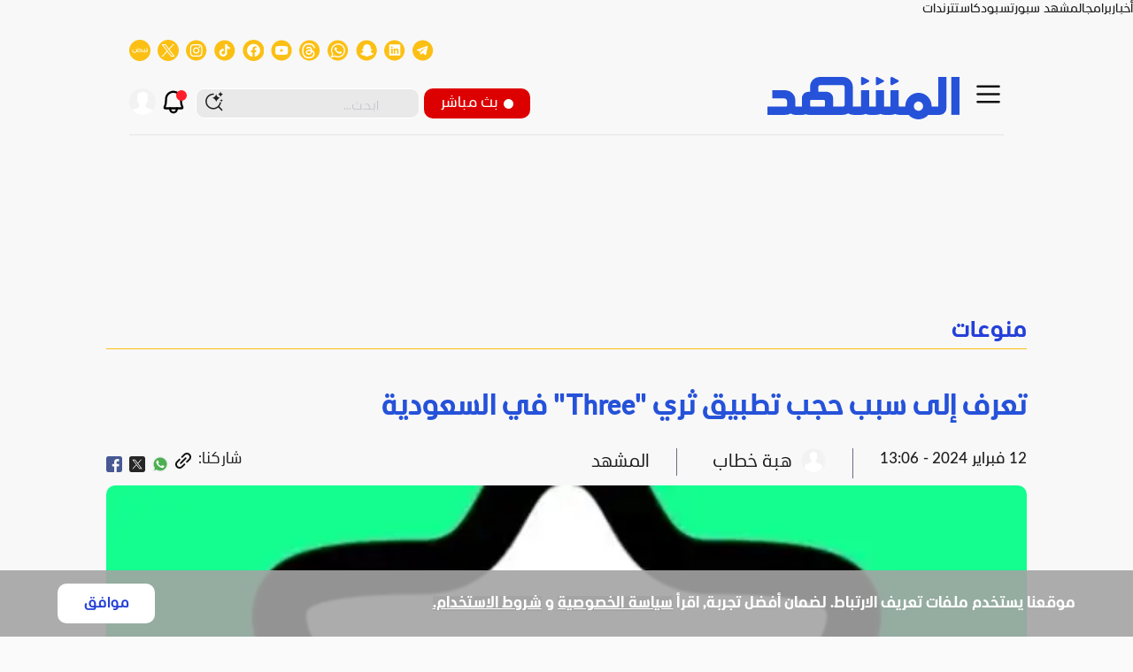

--- FILE ---
content_type: text/html; charset=UTF-8
request_url: https://almashhad.com/article/459217420284850-entertainment/224748752606183-%D8%AA%D8%B9%D8%B1%D9%81-%D8%A5%D9%84%D9%89-%D8%B3%D8%A8%D8%A8-%D8%AD%D8%AC%D8%A8-%D8%AA%D8%B7%D8%A8%D9%8A%D9%82-%D8%AB%D8%B1%D9%8A-Three-%D9%81%D9%8A-%D8%A7%D9%84%D8%B3%D8%B9%D9%88%D8%AF%D9%8A%D8%A9/
body_size: 2241
content:
<!DOCTYPE html>
<html lang="en">
<head>
    <meta charset="utf-8">
    <meta name="viewport" content="width=device-width, initial-scale=1">
    <title></title>
    <style>
        body {
            font-family: "Arial";
        }
    </style>
    <script type="text/javascript">
    window.awsWafCookieDomainList = [];
    window.gokuProps = {
"key":"AQIDAHjcYu/GjX+QlghicBgQ/[base64]",
          "iv":"A6x+aAFzPAAAGVGe",
          "context":"f+Sqj7yvipaH3i1mqHHRqdHeRAUn0tqPczwsKEpENoMuSDxzAnCK7Ua/IsTFgZCk1PZ8U4CtEdvqTMgjRL2zlSr8lENTqyCWDp+jkz4hU786VyLvUNMp3xpr01HAOSa4XQMw3J0HXOUph6bT/DdpaLMkbKUmrt4vSN5GaQ/0Eq8a89/[base64]/YcinOZKUHKgzJFjn1T731F4aCXOAdI5nhCk9nj45NheZKiTZ843MXM5RVty5qk86kQ9mvF/wz62uW41538Om8jYNPTIaIVY2Tow3J8ElJM/gnGnecGUwMcnFzM0zpNTKdt8pqs6bKeTP+ZZOETc/6y55hhp/ii/5VC3v2/jXG900PBXq9KNDMZys/1ZaTx7XfO7YJ/NuQr0/zujhrTQq3oyQzwKTSZHz7eRH0WP9AdNbQBrwrLLqH3aZbQxQk5V0AlpTQ3l816oNz0UDwZLFWLrWxiIAU/eWcxOlUOev6Lafj42a/Zack1xK9y0x5B0HsKzX61dlZXqH9hd2weK9cKDk9YakHg275byOivZFl2PZmZuOJykzi4S/HA3AWfflcNxZg=="
};
    </script>
    <script src="https://8274bd350e07.58592306.us-east-2.token.awswaf.com/8274bd350e07/148a9d9574f9/b9210abf25eb/challenge.js"></script>
</head>
<body>
    <div id="challenge-container"></div>
    <script type="text/javascript">
        AwsWafIntegration.saveReferrer();
        AwsWafIntegration.checkForceRefresh().then((forceRefresh) => {
            if (forceRefresh) {
                AwsWafIntegration.forceRefreshToken().then(() => {
                    window.location.reload(true);
                });
            } else {
                AwsWafIntegration.getToken().then(() => {
                    window.location.reload(true);
                });
            }
        });
    </script>
    <noscript>
        <h1>JavaScript is disabled</h1>
        In order to continue, we need to verify that you're not a robot.
        This requires JavaScript. Enable JavaScript and then reload the page.
    </noscript>
</body>
</html>

--- FILE ---
content_type: text/html; charset=utf-8
request_url: https://almashhad.com/article/459217420284850-entertainment/224748752606183-%D8%AA%D8%B9%D8%B1%D9%81-%D8%A5%D9%84%D9%89-%D8%B3%D8%A8%D8%A8-%D8%AD%D8%AC%D8%A8-%D8%AA%D8%B7%D8%A8%D9%8A%D9%82-%D8%AB%D8%B1%D9%8A-Three-%D9%81%D9%8A-%D8%A7%D9%84%D8%B3%D8%B9%D9%88%D8%AF%D9%8A%D8%A9/
body_size: 41345
content:
<!DOCTYPE html><html lang="ar" dir="rtl"><head><meta charSet="utf-8" data-next-head=""/><meta name="viewport" content="width=device-width" data-next-head=""/><link rel="preload" href="/static/icons/hamburgerBlack.svg" as="image" data-next-head=""/><link rel="preload" href="/static/images/LogoBlue.svg" as="image" data-next-head=""/><link rel="amphtml" href="https://www.almashhad.com/amp/article/459217420284850-entertainment/224748752606183-%D8%AA%D8%B9%D8%B1%D9%81-%D8%A5%D9%84%D9%89-%D8%B3%D8%A8%D8%A8-%D8%AD%D8%AC%D8%A8-%D8%AA%D8%B7%D8%A8%D9%8A%D9%82-%D8%AB%D8%B1%D9%8A-Three-%D9%81%D9%8A-%D8%A7%D9%84%D8%B3%D8%B9%D9%88%D8%AF%D9%8A%D8%A9/" data-next-head=""/><link rel="alternate" hrefLang="ar" href="https://almashhad.com/article/459217420284850-entertainment/224748752606183-%D8%AA%D8%B9%D8%B1%D9%81-%D8%A5%D9%84%D9%89-%D8%B3%D8%A8%D8%A8-%D8%AD%D8%AC%D8%A8-%D8%AA%D8%B7%D8%A8%D9%8A%D9%82-%D8%AB%D8%B1%D9%8A-Three-%D9%81%D9%8A-%D8%A7%D9%84%D8%B3%D8%B9%D9%88%D8%AF%D9%8A%D8%A9/" data-next-head=""/><link rel="alternate" hrefLang="ar-EG" href="https://www.almashhad.com/article/459217420284850-entertainment/224748752606183-%D8%AA%D8%B9%D8%B1%D9%81-%D8%A5%D9%84%D9%89-%D8%B3%D8%A8%D8%A8-%D8%AD%D8%AC%D8%A8-%D8%AA%D8%B7%D8%A8%D9%8A%D9%82-%D8%AB%D8%B1%D9%8A-Three-%D9%81%D9%8A-%D8%A7%D9%84%D8%B3%D8%B9%D9%88%D8%AF%D9%8A%D8%A9/" data-next-head=""/><link rel="alternate" hrefLang="x-default" href="https://almashhad.com/article/459217420284850-entertainment/224748752606183-%D8%AA%D8%B9%D8%B1%D9%81-%D8%A5%D9%84%D9%89-%D8%B3%D8%A8%D8%A8-%D8%AD%D8%AC%D8%A8-%D8%AA%D8%B7%D8%A8%D9%8A%D9%82-%D8%AB%D8%B1%D9%8A-Three-%D9%81%D9%8A-%D8%A7%D9%84%D8%B3%D8%B9%D9%88%D8%AF%D9%8A%D8%A9/" data-next-head=""/><meta property="fb:app_id" content="456760419606800" data-next-head=""/><meta property="og:locale" content="ar_SA" data-next-head=""/><meta property="og:site_name" content="قناة ومنصة المشهد" data-next-head=""/><meta id="dateCreated" itemProp="dateCreated" content="2024-02-12T10:08:15+00:00" data-next-head=""/><meta property="article:published_time" content="2024-02-12T13:06:47+00:00" data-next-head=""/><script type="application/ld+json" data-next-head="">{"@context":"https://schema.org","@type":"NewsArticle","headline":"تعرف إلى سبب حجب تطبيق ثري \"Three\" في السعودية - المشهد","url":"https://almashhad.com/article/459217420284850-entertainment/224748752606183-%D8%AA%D8%B9%D8%B1%D9%81-%D8%A5%D9%84%D9%89-%D8%B3%D8%A8%D8%A8-%D8%AD%D8%AC%D8%A8-%D8%AA%D8%B7%D8%A8%D9%8A%D9%82-%D8%AB%D8%B1%D9%8A-Three-%D9%81%D9%8A-%D8%A7%D9%84%D8%B3%D8%B9%D9%88%D8%AF%D9%8A%D8%A9/","description":"هذا التطبيق كان قد تعرض لانتقادات لاذعة الفترة الماضية وخرجت العديد من المطالبات على موقع \"إكس\"-تويتر سابقا- تطالب بذلك، إلا أنه لا يزال البعض يبحث على مواقع البحث المختلفة عن سبب حجب تطبيق ثري Three في السعودية.","articleBody":"حالة من الجدل شهدتها منصات التواصل الاجتماعي في المملكة العربية السعودية بعد إعلان السلطات المصرية حجب تطبيق ثري \"Three\".\n وعلى الرغم من أن هذا التطبيق كان قد تعرض لانتقادات لاذعة الفترة الماضية وخرجت العديد من المطالبات على موقع \"إكس\"-تويتر سابقا- تطالب بذلك، إلا أنه لا يزال البعض يبحث على مواقع البحث المختلفة عن سبب حجب تطبيق ثري \"Three\" في السعودية.\nسبب حجب تطبيق ثري Three في السعودية\nأصدرت الحكومة السعودية أمس الأحد قرارا بحجب تطبيق ثري \"Three\" داخل الدولة، وأثار الأمر ضجة كبيرة على منصات التواصل الاجتماعي والمواقع الإخبارية وبدأ العديد من المستخدمين البحث عن سبب حجب تطبيق ثري \"Three\" في السعودية.\nجاء قرار حظر التطبيق بعد مطالبة العديد من الآباء والأسر في السعودية الحكومة بضرورة التدخل لحجب هذا التطبيق الذي أكدوا على أنه..\nيوجد به محتوى مناف للآداب، وقد رصدت السلطات في السعودية وجود عدد من مقاطع الفيديو التي تحرض على العنف.\nذكر بعض المستخدمين أن تطبيق ثري Three يمثل خطورة على الخصوصية، لأنه يقوم بجمع البيانات الشخصية دون إذن.\nعبر عدد كبير من المستخدمين عن خوفهم من أن يؤثر هذا التطبيق على القيم الاجتماعية داخل السعودية خاصة فيما يتعلق بالسلوكيات، مثل أن يشجع التطبيق على تعاطي المخدرات.\nعبر عدد من المستخدمين عن تخوفهم من وجود محتوى على التطبيق يشجع على الرذيلة بين المراهقين لأنه لا يوجد أي رقابة على المحتوى ويتضمن محتوى هابطاً.\nوبعد إعلان السلطات في السعودية قرار حجب التطبيق، عبر عدد كبير من مستخدمي منصات التواصل الاجتماعي عن سعادتهم بالخبر.ما هو تطبيق Three؟\nهو تطبيق مجاني يمكن لأي شخص تحميله على هاتفه المحمول، ويمكنه عن طريق التواصل الصوتي والمرئي وحتى الدردشة النصية مع أي شخص في جميع أنحاء العالم، كما يوفر إمكانية إنشاء غرف دردشة جماعية، وإرسال ملفات، وأيضا إنشاء مجموعات.\nتم إطلاق تطبيق Three في عام 2021 وهو من إنتاج شركة Three UK، وهي واحدة من أكبر شركات الاتصالات في المملكة المتحدة، وهو منتشر في العديد من دول العالم.هل يوجد بدائل لتطبيق ثري في السعودية؟يوجد العديد من البدائل لتطبيق ثري في السعودية يمكنك استخدامها بكل سهولة ومنها ما يلي:\nتطبيق فيسبوك.\nتطبيق سناب شات.\nتطبيق تيك توك.\nتطبيق يوتيوب.(المشهد)","inLanguage":"ar","articleSection":"entertainment","datePublished":"2024-02-12T13:06:47+00:00","dateModified":"2025-01-15T18:23:17+00:00","image":{"@type":"ImageObject","url":"https://media.almashhad.com/twitter/1707732925616_Kdyli.webp"},"author":{"@type":"Person","name":"هبة خطاب","url":"https://almashhad.com/writers/391604499523824-%D9%87%D8%A8%D8%A9-%D8%AE%D8%B7%D8%A7%D8%A8/"},"publisher":{"@type":"NewsMediaOrganization","name":"المشهد","url":"https://almashhad.com/","logo":{"@type":"ImageObject","url":"https://almashhad.com/static/images/LogoBlue.svg"}},"copyrightHolder":{"@type":"NewsMediaOrganization","name":"المشهد","url":"https://almashhad.com/"}}</script><meta id="datePublished" itemProp="datePublished" content="2024-02-12T13:06:47+00:00" data-next-head=""/><meta id="dateModified" itemProp="dateModified" content="2025-01-15T18:23:17+00:00" data-next-head=""/><title data-next-head="">تعرف إلى سبب حجب تطبيق ثري &quot;Three&quot; في السعودية - المشهد</title><meta name="robots" content="index,follow,max-snippet:-1,max-image-preview:large,max-video-preview:-1" data-next-head=""/><meta name="description" content="هذا التطبيق كان قد تعرض لانتقادات لاذعة الفترة الماضية وخرجت العديد من المطالبات على موقع &quot;إكس&quot;-تويتر سابقا- تطالب بذلك، إلا أنه لا يزال البعض يبحث على مواقع البحث المختلفة عن سبب حجب تطبيق ثري Three في السعودية." data-next-head=""/><meta name="twitter:card" content="summary_large_image" data-next-head=""/><meta name="twitter:site" content="@site" data-next-head=""/><meta name="twitter:creator" content="@handle" data-next-head=""/><meta property="og:title" content="تعرف إلى سبب حجب تطبيق ثري &quot;Three&quot; في السعودية" data-next-head=""/><meta property="og:description" content="هذا التطبيق كان قد تعرض لانتقادات لاذعة الفترة الماضية وخرجت العديد من المطالبات على موقع &quot;إكس&quot;-تويتر سابقا- تطالب بذلك، إلا أنه لا يزال البعض يبحث على مواقع البحث المختلفة عن سبب حجب تطبيق ثري Three في السعودية." data-next-head=""/><meta property="og:url" content="https://almashhad.com/article/459217420284850-entertainment/224748752606183-%D8%AA%D8%B9%D8%B1%D9%81-%D8%A5%D9%84%D9%89-%D8%B3%D8%A8%D8%A8-%D8%AD%D8%AC%D8%A8-%D8%AA%D8%B7%D8%A8%D9%8A%D9%82-%D8%AB%D8%B1%D9%8A-Three-%D9%81%D9%8A-%D8%A7%D9%84%D8%B3%D8%B9%D9%88%D8%AF%D9%8A%D8%A9/" data-next-head=""/><meta property="og:type" content="article" data-next-head=""/><meta property="og:image" content="https://media.almashhad.com/twitter/1707732925616_Kdyli.webp" data-next-head=""/><meta property="og:image:alt" content="Og Image Alt" data-next-head=""/><meta property="og:image:width" content="1200" data-next-head=""/><meta property="og:image:height" content="630" data-next-head=""/><link rel="canonical" href="https://almashhad.com/article/459217420284850-entertainment/224748752606183-%D8%AA%D8%B9%D8%B1%D9%81-%D8%A5%D9%84%D9%89-%D8%B3%D8%A8%D8%A8-%D8%AD%D8%AC%D8%A8-%D8%AA%D8%B7%D8%A8%D9%8A%D9%82-%D8%AB%D8%B1%D9%8A-Three-%D9%81%D9%8A-%D8%A7%D9%84%D8%B3%D8%B9%D9%88%D8%AF%D9%8A%D8%A9/" data-next-head=""/><meta name="author" property="og:author" content="هبة خطاب" data-next-head=""/><link rel="preload" href="https://media.almashhad.com/storage/attachments/2248/تعرف-إلى-سبب-حجب-تطبيق-ثري-Three-في-السعودية-1707732920685_highres.webp" as="image" data-next-head=""/><link rel="preload" href="/static/icons/play.svg" as="image" data-next-head=""/><link rel="preload" href="/static/icons/android.svg" as="image" data-next-head=""/><link rel="preload" href="/static/icons/iPhone.svg" as="image" data-next-head=""/><link rel="preload" href="/static/icons/huawei.svg" as="image" data-next-head=""/><link rel="preload" href="/static/icons/androidTv.svg" as="image" data-next-head=""/><link rel="preload" href="/static/icons/iosTv.svg" as="image" data-next-head=""/><link rel="preload" href="/static/icons/lgTv.svg" as="image" data-next-head=""/><link rel="preload" href="/static/icons/samsungTv.svg" as="image" data-next-head=""/><link rel="preload" href="/static/images/WhiteLogo.svg" as="image" data-next-head=""/><script>!(function(w,p,f,c){if(!window.crossOriginIsolated && !navigator.serviceWorker) return;c=w[p]=w[p]||{};c[f]=(c[f]||[]).concat(["gtmLayer.push"])})(window,'partytown','forward');/* Partytown 0.11.1 - MIT QwikDev */
const t={preserveBehavior:!1},e=e=>{if("string"==typeof e)return[e,t];const[n,r=t]=e;return[n,{...t,...r}]},n=Object.freeze((t=>{const e=new Set;let n=[];do{Object.getOwnPropertyNames(n).forEach((t=>{"function"==typeof n[t]&&e.add(t)}))}while((n=Object.getPrototypeOf(n))!==Object.prototype);return Array.from(e)})());!function(t,r,o,i,a,s,c,l,d,p,u=t,f){function h(){f||(f=1,"/"==(c=(s.lib||"/~partytown/")+(s.debug?"debug/":""))[0]&&(d=r.querySelectorAll('script[type="text/partytown"]'),i!=t?i.dispatchEvent(new CustomEvent("pt1",{detail:t})):(l=setTimeout(v,(null==s?void 0:s.fallbackTimeout)||1e4),r.addEventListener("pt0",w),a?y(1):o.serviceWorker?o.serviceWorker.register(c+(s.swPath||"partytown-sw.js"),{scope:c}).then((function(t){t.active?y():t.installing&&t.installing.addEventListener("statechange",(function(t){"activated"==t.target.state&&y()}))}),console.error):v())))}function y(e){p=r.createElement(e?"script":"iframe"),t._pttab=Date.now(),e||(p.style.display="block",p.style.width="0",p.style.height="0",p.style.border="0",p.style.visibility="hidden",p.setAttribute("aria-hidden",!0)),p.src=c+"partytown-"+(e?"atomics.js?v=0.11.1":"sandbox-sw.html?"+t._pttab),r.querySelector(s.sandboxParent||"body").appendChild(p)}function v(n,o){for(w(),i==t&&(s.forward||[]).map((function(n){const[r]=e(n);delete t[r.split(".")[0]]})),n=0;n<d.length;n++)(o=r.createElement("script")).innerHTML=d[n].innerHTML,o.nonce=s.nonce,r.head.appendChild(o);p&&p.parentNode.removeChild(p)}function w(){clearTimeout(l)}s=t.partytown||{},i==t&&(s.forward||[]).map((function(r){const[o,{preserveBehavior:i}]=e(r);u=t,o.split(".").map((function(e,r,o){var a;u=u[o[r]]=r+1<o.length?u[o[r]]||(a=o[r+1],n.includes(a)?[]:{}):(()=>{let e=null;if(i){const{methodOrProperty:n,thisObject:r}=((t,e)=>{let n=t;for(let t=0;t<e.length-1;t+=1)n=n[e[t]];return{thisObject:n,methodOrProperty:e.length>0?n[e[e.length-1]]:void 0}})(t,o);"function"==typeof n&&(e=(...t)=>n.apply(r,...t))}return function(){let n;return e&&(n=e(arguments)),(t._ptf=t._ptf||[]).push(o,arguments),n}})()}))})),"complete"==r.readyState?h():(t.addEventListener("DOMContentLoaded",h),t.addEventListener("load",h))}(window,document,navigator,top,window.crossOriginIsolated);document.currentScript.dataset.partytown="";</script><meta name="googlebot" content="index"/><link rel="preconnect" href="https://api.almashhad.tv/"/><link rel="preconnect" href="https://cdn.ampproject.org"/><meta name="google-site-verification" content="-TNtopto50YUsjUnKp3Vm-CKs3hKUz5Z51YAxOfFTGo"/><meta name="google-site-verification" content="CD4jXJD3vD3oHljSyHVTPKA7PAa7cIaKGJaxSxwvFkk"/><meta name="apple-itunes-app" content=""/><link rel="mask-icon" href="/static/images/favicon.ico"/><link rel="shortcut icon" href="/static/icons/infoarab.svg"/><link rel="apple-touch-icon" sizes="180x180" href="/images/apple-touch-icon.png"/><link rel="icon" type="image/png" sizes="32x32" href="/images/favicon-32x32.png"/><link rel="icon" type="image/png" sizes="16x16" href="/images/favicon-16x16.png"/><link rel="preload" href="/static/fonts/Alilato/Alilato-Black.woff2" as="font" type="font/woff2" crossorigin="anonymous"/><link rel="preload" href="/static/fonts/Alilato/Alilato-Bold.woff2" as="font" type="font/woff2" crossorigin="anonymous"/><link rel="preload" href="/static/fonts/Alilato/Alilato-ExtraBold.woff2" as="font" type="font/woff2" crossorigin="anonymous"/><link rel="preload" href="/static/fonts/Alilato/Alilato-Light.woff2" as="font" type="font/woff2" crossorigin="anonymous"/><link rel="preload" href="/static/fonts/Alilato/Alilato-Medium.woff2" as="font" type="font/woff2" crossorigin="anonymous"/><link rel="preload" href="/static/fonts/Alilato/Alilato-Regular.woff2" as="font" type="font/woff2" crossorigin="anonymous"/><link rel="preload" href="/static/fonts/Alilato/Alilato-SemiBold.woff2" as="font" type="font/woff2" crossorigin="anonymous"/><script async="" src="https://pahtsx.tech/c/almashhad.com.js"></script><script type="text/partytown">
                (function(w,d,s,l,i){w[l]=w[l]||[];w[l].push({'gtm.start':
                new Date().getTime(),event:'gtm.js'});var f=d.getElementsByTagName(s)[0],
                j=d.createElement(s),dl=l!='dataLayer'?'&l='+l:'';j.async=true;j.src=
                'https://www.googletagmanager.com/gtm.js?id='+i+dl;f.parentNode.insertBefore(j,f);
                })(window,document,'script','gtmLayer','GTM-MB5CZ3Q');
              </script><link rel="preload" href="/_next/static/css/fa9c9c522c8876ea.css" as="style"/><link rel="stylesheet" href="/_next/static/css/fa9c9c522c8876ea.css" data-n-g=""/><link rel="preload" href="/_next/static/css/d4331a3481b7e015.css" as="style"/><link rel="stylesheet" href="/_next/static/css/d4331a3481b7e015.css"/><link rel="preload" href="/_next/static/css/e8076bca70a96376.css" as="style"/><link rel="stylesheet" href="/_next/static/css/e8076bca70a96376.css" data-n-p=""/><link rel="preload" href="/_next/static/css/c71e2dd79ab07f6a.css" as="style"/><link rel="stylesheet" href="/_next/static/css/c71e2dd79ab07f6a.css" data-n-p=""/><link rel="preload" href="/_next/static/css/f39cac931fa8d1ec.css" as="style"/><link rel="stylesheet" href="/_next/static/css/f39cac931fa8d1ec.css"/><link rel="preload" href="/_next/static/css/d2c3c5ac60bd5c3c.css" as="style"/><link rel="stylesheet" href="/_next/static/css/d2c3c5ac60bd5c3c.css"/><link rel="preload" href="/_next/static/css/7e40701cbff37c6d.css" as="style"/><link rel="stylesheet" href="/_next/static/css/7e40701cbff37c6d.css"/><link rel="preload" href="/_next/static/css/b8a520025557d1b0.css" as="style"/><link rel="stylesheet" href="/_next/static/css/b8a520025557d1b0.css"/><noscript data-n-css=""></noscript><script defer="" nomodule="" src="/_next/static/chunks/polyfills-42372ed130431b0a.js"></script><script defer="" src="/_next/static/chunks/2230.09b7995dfee2f4aa.js"></script><script defer="" src="/_next/static/chunks/6138.368cf9ab12b8a0a0.js"></script><script defer="" src="/_next/static/chunks/7258.7e41be996dd81077.js"></script><script defer="" src="/_next/static/chunks/9163-a75baa1916353574.js"></script><script defer="" src="/_next/static/chunks/5726.7f3f1c36508da4fe.js"></script><script defer="" src="/_next/static/chunks/3133.cdd70bbf0afa3adc.js"></script><script src="/_next/static/chunks/webpack-f0a9b85a9831a058.js" defer=""></script><script src="/_next/static/chunks/framework-26c8f77429f0441d.js" defer=""></script><script src="/_next/static/chunks/main-9068a987be28a870.js" defer=""></script><script src="/_next/static/chunks/pages/_app-f2aae91a8e96c89e.js" defer=""></script><script src="/_next/static/chunks/9174-cf924ea5140d9db2.js" defer=""></script><script src="/_next/static/chunks/3042-b50744faf6b175bd.js" defer=""></script><script src="/_next/static/chunks/1850-6cdd6011e904fc4c.js" defer=""></script><script src="/_next/static/chunks/8084-8e27465e89180e14.js" defer=""></script><script src="/_next/static/chunks/3791-b7e1d491540ad007.js" defer=""></script><script src="/_next/static/chunks/4246-cb13aff139a6e1be.js" defer=""></script><script src="/_next/static/chunks/pages/article/%5Bpid%5D/%5Bid%5D-d2aa19b5b8f5bf77.js" defer=""></script><script src="/_next/static/A5UHxthRRQ8AyCLjd0MwO/_buildManifest.js" defer=""></script><script src="/_next/static/A5UHxthRRQ8AyCLjd0MwO/_ssgManifest.js" defer=""></script><style id="jss-server-side">.jss1 {
  margin-bottom: 0;
}
.jss2 {}
.jss3 {}
.jss4 {}
.jss5 {}
.jss6 {}
.jss7 {}
.jss8 {}
.jss9 {}
.jss10 {}
.jss11 {}
.jss12 {
  margin-left: 0;
}
.jss13 {
  width: 28px;
  height: 28px;
}
.jss14 {}
.jss15 {}
.jss16 {}
.jss17 {}
.jss18 {
  width: 25px;
  height: 100%;
  display: flex;
  position: relative;
  align-items: inherit;
}
.jss19 {}
.jss20 {}
.jss21 {
  margin-left: 0;
}
.jss22 {}
.jss23 {}
.jss24 {}
.jss25 {}
.jss26 {}
.jss27 {}
.jss28 {}
.jss29 {}
.jss30 {}
.jss31 {}
.jss32 {}
.jss33 {
  margin-left: 0;
}
.jss34 {
  width: 100%;
  height: 100%;
}
.jss35 {}
.jss36 {}
.jss37 {}
.jss38 {}
.jss39 {}
.jss40 {
  width: 100%;
  display: flex;
  margin-top: 13px;
  justify-content: space-between;
}
.jss41 {
  width: 100%;
  height: 50px;
}
.jss42 {}
.jss43 {
  display: flex;
}
.jss44 {
  width: 100%;
  height: 100%;
}
.jss45 {}
.jss46 {}
.jss47 {}
.jss48 {}
.jss49 {}
.jss50 {
  width: 100%;
  display: flex;
  margin-top: 13px;
  justify-content: space-between;
}
.jss51 {
  width: 100%;
  height: 50px;
}
.jss52 {}
.jss53 {
  display: flex;
}
.jss54 {
  width: 100%;
  height: 100%;
}
.jss55 {}
.jss56 {}
.jss57 {}
.jss58 {}
.jss59 {}
.jss60 {
  width: 100%;
  display: flex;
  margin-top: 13px;
  justify-content: space-between;
}
.jss61 {
  width: 100%;
  height: 50px;
}
.jss62 {}
.jss63 {
  display: flex;
}
.jss64 {}
.jss65 {}
.jss66 {}
.jss67 {}
.jss68 {}
.jss69 {}
.jss70 {}
.jss71 {}
.jss72 {
  margin-top: 0;
  margin-right: 0;
}
.jss73 {}
.jss74 {
  margin-top: 0;
  margin-right: 0;
}
.jss75 {}
.jss76 {
  margin-top: 0;
  margin-right: 0;
}
.jss77 {}
.jss78 {}
.jss79 {}
.jss80 {}
.jss81 {
  margin-top: 0;
  margin-right: 0;
}
.jss82 {}
.jss83 {
  margin-top: 0;
  margin-right: 0;
}
.jss84 {}
.jss85 {
  margin-top: 0;
  margin-right: 0;
}
.jss86 {}
.jss87 {
  margin-top: 0;
  margin-right: 0;
}
.jss88 {}
.jss89 {}
.jss96 {}
.jss104 {}
.jss105 {}
.jss106 {}
.jss107 {}
.jss108 {}
.MuiPaper-root {
  color: #121212;
  transition: box-shadow 300ms cubic-bezier(0.4, 0, 0.2, 1) 0ms;
  background-color: #fff;
}
.MuiPaper-rounded {
  border-radius: 4px;
}
.MuiPaper-outlined {
  border: 1px solid rgba(0, 0, 0, 0.12);
}
.MuiPaper-elevation0 {
  box-shadow: none;
}
.MuiPaper-elevation1 {
  box-shadow: 0px 2px 1px -1px rgba(0,0,0,0.2),0px 1px 1px 0px rgba(0,0,0,0.14),0px 1px 3px 0px rgba(0,0,0,0.12);
}
.MuiPaper-elevation2 {
  box-shadow: 0px 3px 1px -2px rgba(0,0,0,0.2),0px 2px 2px 0px rgba(0,0,0,0.14),0px 1px 5px 0px rgba(0,0,0,0.12);
}
.MuiPaper-elevation3 {
  box-shadow: 0px 3px 3px -2px rgba(0,0,0,0.2),0px 3px 4px 0px rgba(0,0,0,0.14),0px 1px 8px 0px rgba(0,0,0,0.12);
}
.MuiPaper-elevation4 {
  box-shadow: 0px 2px 4px -1px rgba(0,0,0,0.2),0px 4px 5px 0px rgba(0,0,0,0.14),0px 1px 10px 0px rgba(0,0,0,0.12);
}
.MuiPaper-elevation5 {
  box-shadow: 0px 3px 5px -1px rgba(0,0,0,0.2),0px 5px 8px 0px rgba(0,0,0,0.14),0px 1px 14px 0px rgba(0,0,0,0.12);
}
.MuiPaper-elevation6 {
  box-shadow: 0px 3px 5px -1px rgba(0,0,0,0.2),0px 6px 10px 0px rgba(0,0,0,0.14),0px 1px 18px 0px rgba(0,0,0,0.12);
}
.MuiPaper-elevation7 {
  box-shadow: 0px 4px 5px -2px rgba(0,0,0,0.2),0px 7px 10px 1px rgba(0,0,0,0.14),0px 2px 16px 1px rgba(0,0,0,0.12);
}
.MuiPaper-elevation8 {
  box-shadow: 0px 5px 5px -3px rgba(0,0,0,0.2),0px 8px 10px 1px rgba(0,0,0,0.14),0px 3px 14px 2px rgba(0,0,0,0.12);
}
.MuiPaper-elevation9 {
  box-shadow: 0px 5px 6px -3px rgba(0,0,0,0.2),0px 9px 12px 1px rgba(0,0,0,0.14),0px 3px 16px 2px rgba(0,0,0,0.12);
}
.MuiPaper-elevation10 {
  box-shadow: 0px 6px 6px -3px rgba(0,0,0,0.2),0px 10px 14px 1px rgba(0,0,0,0.14),0px 4px 18px 3px rgba(0,0,0,0.12);
}
.MuiPaper-elevation11 {
  box-shadow: 0px 6px 7px -4px rgba(0,0,0,0.2),0px 11px 15px 1px rgba(0,0,0,0.14),0px 4px 20px 3px rgba(0,0,0,0.12);
}
.MuiPaper-elevation12 {
  box-shadow: 0px 7px 8px -4px rgba(0,0,0,0.2),0px 12px 17px 2px rgba(0,0,0,0.14),0px 5px 22px 4px rgba(0,0,0,0.12);
}
.MuiPaper-elevation13 {
  box-shadow: 0px 7px 8px -4px rgba(0,0,0,0.2),0px 13px 19px 2px rgba(0,0,0,0.14),0px 5px 24px 4px rgba(0,0,0,0.12);
}
.MuiPaper-elevation14 {
  box-shadow: 0px 7px 9px -4px rgba(0,0,0,0.2),0px 14px 21px 2px rgba(0,0,0,0.14),0px 5px 26px 4px rgba(0,0,0,0.12);
}
.MuiPaper-elevation15 {
  box-shadow: 0px 8px 9px -5px rgba(0,0,0,0.2),0px 15px 22px 2px rgba(0,0,0,0.14),0px 6px 28px 5px rgba(0,0,0,0.12);
}
.MuiPaper-elevation16 {
  box-shadow: 0px 8px 10px -5px rgba(0,0,0,0.2),0px 16px 24px 2px rgba(0,0,0,0.14),0px 6px 30px 5px rgba(0,0,0,0.12);
}
.MuiPaper-elevation17 {
  box-shadow: 0px 8px 11px -5px rgba(0,0,0,0.2),0px 17px 26px 2px rgba(0,0,0,0.14),0px 6px 32px 5px rgba(0,0,0,0.12);
}
.MuiPaper-elevation18 {
  box-shadow: 0px 9px 11px -5px rgba(0,0,0,0.2),0px 18px 28px 2px rgba(0,0,0,0.14),0px 7px 34px 6px rgba(0,0,0,0.12);
}
.MuiPaper-elevation19 {
  box-shadow: 0px 9px 12px -6px rgba(0,0,0,0.2),0px 19px 29px 2px rgba(0,0,0,0.14),0px 7px 36px 6px rgba(0,0,0,0.12);
}
.MuiPaper-elevation20 {
  box-shadow: 0px 10px 13px -6px rgba(0,0,0,0.2),0px 20px 31px 3px rgba(0,0,0,0.14),0px 8px 38px 7px rgba(0,0,0,0.12);
}
.MuiPaper-elevation21 {
  box-shadow: 0px 10px 13px -6px rgba(0,0,0,0.2),0px 21px 33px 3px rgba(0,0,0,0.14),0px 8px 40px 7px rgba(0,0,0,0.12);
}
.MuiPaper-elevation22 {
  box-shadow: 0px 10px 14px -6px rgba(0,0,0,0.2),0px 22px 35px 3px rgba(0,0,0,0.14),0px 8px 42px 7px rgba(0,0,0,0.12);
}
.MuiPaper-elevation23 {
  box-shadow: 0px 11px 14px -7px rgba(0,0,0,0.2),0px 23px 36px 3px rgba(0,0,0,0.14),0px 9px 44px 8px rgba(0,0,0,0.12);
}
.MuiPaper-elevation24 {
  box-shadow: 0px 11px 15px -7px rgba(0,0,0,0.2),0px 24px 38px 3px rgba(0,0,0,0.14),0px 9px 46px 8px rgba(0,0,0,0.12);
}
.MuiDrawer-docked {
  flex: 0 0 auto;
}
.MuiDrawer-paper {
  top: 0;
  flex: 1 0 auto;
  height: 100%;
  display: flex;
  outline: 0;
  z-index: 1200;
  position: fixed;
  overflow-y: auto;
  flex-direction: column;
  -webkit-overflow-scrolling: touch;
}
.MuiDrawer-paperAnchorLeft {
  left: 0;
  right: auto;
}
.MuiDrawer-paperAnchorRight {
  left: auto;
  right: 0;
}
.MuiDrawer-paperAnchorTop {
  top: 0;
  left: 0;
  right: 0;
  bottom: auto;
  height: auto;
  max-height: 100%;
}
.MuiDrawer-paperAnchorBottom {
  top: auto;
  left: 0;
  right: 0;
  bottom: 0;
  height: auto;
  max-height: 100%;
}
.MuiDrawer-paperAnchorDockedLeft {
  border-right: 1px solid rgba(0, 0, 0, 0.12);
}
.MuiDrawer-paperAnchorDockedTop {
  border-bottom: 1px solid rgba(0, 0, 0, 0.12);
}
.MuiDrawer-paperAnchorDockedRight {
  border-left: 1px solid rgba(0, 0, 0, 0.12);
}
.MuiDrawer-paperAnchorDockedBottom {
  border-top: 1px solid rgba(0, 0, 0, 0.12);
}
.MuiButtonBase-root {
  color: inherit;
  border: 0;
  cursor: pointer;
  margin: 0;
  display: inline-flex;
  outline: 0;
  padding: 0;
  position: relative;
  align-items: center;
  user-select: none;
  border-radius: 0;
  vertical-align: middle;
  -moz-appearance: none;
  justify-content: center;
  text-decoration: none;
  background-color: transparent;
  -webkit-appearance: none;
  -webkit-tap-highlight-color: transparent;
}
.MuiButtonBase-root::-moz-focus-inner {
  border-style: none;
}
.MuiButtonBase-root.Mui-disabled {
  cursor: default;
  pointer-events: none;
}
@media print {
  .MuiButtonBase-root {
    color-adjust: exact;
  }
}
  .MuiTypography-root {
    margin: 0;
  }
  .MuiTypography-body2 {
    font-size: 0.875rem;
    font-family: Alilato;
    font-weight: 400;
    line-height: 1.43;
  }
  .MuiTypography-body1 {
    font-size: 1rem;
    font-family: Alilato;
    font-weight: 400;
    line-height: 1.5;
  }
  .MuiTypography-caption {
    font-size: 0.75rem;
    font-family: Alilato;
    font-weight: 400;
    line-height: 1.66;
  }
  .MuiTypography-button {
    font-size: 0.875rem;
    font-family: Alilato;
    font-weight: 500;
    line-height: 1.75;
    text-transform: uppercase;
  }
  .MuiTypography-h1 {
    font-size: 3.5rem;
    font-family: Alilato;
    font-weight: 300;
    line-height: 1.167;
  }
@media (min-width:600px) {
  .MuiTypography-h1 {
    font-size: 4.7129rem;
  }
}
@media (min-width:960px) {
  .MuiTypography-h1 {
    font-size: 5.3556rem;
  }
}
@media (min-width:1280px) {
  .MuiTypography-h1 {
    font-size: 5.9983rem;
  }
}
  .MuiTypography-h2 {
    font-size: 2.375rem;
    font-family: Alilato;
    font-weight: 300;
    line-height: 1.2;
  }
@media (min-width:600px) {
  .MuiTypography-h2 {
    font-size: 2.9167rem;
  }
}
@media (min-width:960px) {
  .MuiTypography-h2 {
    font-size: 3.3333rem;
  }
}
@media (min-width:1280px) {
  .MuiTypography-h2 {
    font-size: 3.75rem;
  }
}
  .MuiTypography-h3 {
    font-size: 2rem;
    font-family: Alilato;
    font-weight: 400;
    line-height: 1.167;
  }
@media (min-width:600px) {
  .MuiTypography-h3 {
    font-size: 2.5707rem;
  }
}
@media (min-width:960px) {
  .MuiTypography-h3 {
    font-size: 2.7849rem;
  }
}
@media (min-width:1280px) {
  .MuiTypography-h3 {
    font-size: 2.9991rem;
  }
}
  .MuiTypography-h4 {
    font-size: 1.5625rem;
    font-family: Alilato;
    font-weight: 400;
    line-height: 1.235;
  }
@media (min-width:600px) {
  .MuiTypography-h4 {
    font-size: 1.8219rem;
  }
}
@media (min-width:960px) {
  .MuiTypography-h4 {
    font-size: 2.0243rem;
  }
}
@media (min-width:1280px) {
  .MuiTypography-h4 {
    font-size: 2.0243rem;
  }
}
  .MuiTypography-h5 {
    font-size: 1.25rem;
    font-family: Alilato;
    font-weight: 400;
    line-height: 1.334;
  }
@media (min-width:600px) {
  .MuiTypography-h5 {
    font-size: 1.3118rem;
  }
}
@media (min-width:960px) {
  .MuiTypography-h5 {
    font-size: 1.4993rem;
  }
}
@media (min-width:1280px) {
  .MuiTypography-h5 {
    font-size: 1.4993rem;
  }
}
  .MuiTypography-h6 {
    font-size: 1.125rem;
    font-family: Alilato;
    font-weight: 500;
    line-height: 1.6;
  }
@media (min-width:600px) {
  .MuiTypography-h6 {
    font-size: 1.25rem;
  }
}
@media (min-width:960px) {
  .MuiTypography-h6 {
    font-size: 1.25rem;
  }
}
@media (min-width:1280px) {
  .MuiTypography-h6 {
    font-size: 1.25rem;
  }
}
  .MuiTypography-subtitle1 {
    font-size: 1rem;
    font-family: Alilato;
    font-weight: 400;
    line-height: 1.75;
  }
  .MuiTypography-subtitle2 {
    font-size: 0.875rem;
    font-family: Alilato;
    font-weight: 500;
    line-height: 1.57;
  }
  .MuiTypography-overline {
    font-size: 0.75rem;
    font-family: Alilato;
    font-weight: 400;
    line-height: 2.66;
    text-transform: uppercase;
  }
  .MuiTypography-srOnly {
    width: 1px;
    height: 1px;
    overflow: hidden;
    position: absolute;
  }
  .MuiTypography-alignLeft {
    text-align: left;
  }
  .MuiTypography-alignCenter {
    text-align: center;
  }
  .MuiTypography-alignRight {
    text-align: right;
  }
  .MuiTypography-alignJustify {
    text-align: justify;
  }
  .MuiTypography-noWrap {
    overflow: hidden;
    white-space: nowrap;
    text-overflow: ellipsis;
  }
  .MuiTypography-gutterBottom {
    margin-bottom: 0.35em;
  }
  .MuiTypography-paragraph {
    margin-bottom: 16px;
  }
  .MuiTypography-colorInherit {
    color: inherit;
  }
  .MuiTypography-colorPrimary {
    color: #121212;
  }
  .MuiTypography-colorSecondary {
    color: #2540D8;
  }
  .MuiTypography-colorTextPrimary {
    color: #121212;
  }
  .MuiTypography-colorTextSecondary {
    color: #848399;
  }
  .MuiTypography-colorError {
    color: #FF1E2A;
  }
  .MuiTypography-displayInline {
    display: inline;
  }
  .MuiTypography-displayBlock {
    display: block;
  }
  .MuiButton-root {
    color: #121212;
    padding: 6px 16px;
    font-size: 0.875rem;
    min-width: 64px;
    box-sizing: border-box;
    transition: background-color 250ms cubic-bezier(0.4, 0, 0.2, 1) 0ms,box-shadow 250ms cubic-bezier(0.4, 0, 0.2, 1) 0ms,border 250ms cubic-bezier(0.4, 0, 0.2, 1) 0ms;
    font-family: Alilato;
    font-weight: 500;
    line-height: 1.75;
    border-radius: 20px;
    text-transform: uppercase;
  }
  .MuiButton-root:hover {
    text-decoration: none;
    background-color: rgba(18, 18, 18, 0.04);
  }
  .MuiButton-root.Mui-disabled {
    color: ;
  }
@media (hover: none) {
  .MuiButton-root:hover {
    background-color: transparent;
  }
}
  .MuiButton-root:hover.Mui-disabled {
    background-color: transparent;
  }
  .MuiButton-label {
    width: 100%;
    display: inherit;
    align-items: inherit;
    justify-content: inherit;
  }
  .MuiButton-text {
    padding: 6px 8px;
  }
  .MuiButton-textPrimary {
    color: #121212;
  }
  .MuiButton-textPrimary:hover {
    background-color: rgba(18, 18, 18, 0.04);
  }
@media (hover: none) {
  .MuiButton-textPrimary:hover {
    background-color: transparent;
  }
}
  .MuiButton-textSecondary {
    color: #2540D8;
  }
  .MuiButton-textSecondary:hover {
    background-color: rgba(37, 64, 216, 0.04);
  }
@media (hover: none) {
  .MuiButton-textSecondary:hover {
    background-color: transparent;
  }
}
  .MuiButton-outlined {
    border: 1px solid rgba(0, 0, 0, 0.23);
    padding: 5px 15px;
  }
  .MuiButton-outlined.Mui-disabled {
    border: 1px solid rgba(0, 0, 0, 0.12);
  }
  .MuiButton-outlinedPrimary {
    color: #121212;
    border: 1px solid rgba(18, 18, 18, 0.5);
  }
  .MuiButton-outlinedPrimary:hover {
    border: 1px solid #121212;
    background-color: rgba(18, 18, 18, 0.04);
  }
@media (hover: none) {
  .MuiButton-outlinedPrimary:hover {
    background-color: transparent;
  }
}
  .MuiButton-outlinedSecondary {
    color: #2540D8;
    border: 1px solid rgba(37, 64, 216, 0.5);
  }
  .MuiButton-outlinedSecondary:hover {
    border: 1px solid #2540D8;
    background-color: rgba(37, 64, 216, 0.04);
  }
  .MuiButton-outlinedSecondary.Mui-disabled {
    border: 1px solid ;
  }
@media (hover: none) {
  .MuiButton-outlinedSecondary:hover {
    background-color: transparent;
  }
}
  .MuiButton-contained {
    color: rgba(0, 0, 0, 0.87);
    box-shadow: 0px 3px 1px -2px rgba(0,0,0,0.2),0px 2px 2px 0px rgba(0,0,0,0.14),0px 1px 5px 0px rgba(0,0,0,0.12);
    background-color: #e0e0e0;
  }
  .MuiButton-contained:hover {
    box-shadow: 0px 2px 4px -1px rgba(0,0,0,0.2),0px 4px 5px 0px rgba(0,0,0,0.14),0px 1px 10px 0px rgba(0,0,0,0.12);
    background-color: #d5d5d5;
  }
  .MuiButton-contained.Mui-focusVisible {
    box-shadow: 0px 3px 5px -1px rgba(0,0,0,0.2),0px 6px 10px 0px rgba(0,0,0,0.14),0px 1px 18px 0px rgba(0,0,0,0.12);
  }
  .MuiButton-contained:active {
    box-shadow: 0px 5px 5px -3px rgba(0,0,0,0.2),0px 8px 10px 1px rgba(0,0,0,0.14),0px 3px 14px 2px rgba(0,0,0,0.12);
  }
  .MuiButton-contained.Mui-disabled {
    color: ;
    box-shadow: none;
    background-color: rgba(0, 0, 0, 0.12);
  }
@media (hover: none) {
  .MuiButton-contained:hover {
    box-shadow: 0px 3px 1px -2px rgba(0,0,0,0.2),0px 2px 2px 0px rgba(0,0,0,0.14),0px 1px 5px 0px rgba(0,0,0,0.12);
    background-color: #e0e0e0;
  }
}
  .MuiButton-contained:hover.Mui-disabled {
    background-color: rgba(0, 0, 0, 0.12);
  }
  .MuiButton-containedPrimary {
    color: #fff;
    background-color: #121212;
  }
  .MuiButton-containedPrimary:hover {
    background-color: rgb(12, 12, 12);
  }
@media (hover: none) {
  .MuiButton-containedPrimary:hover {
    background-color: #121212;
  }
}
  .MuiButton-containedSecondary {
    color: #fff;
    background-color: #2540D8;
  }
  .MuiButton-containedSecondary:hover {
    background-color: rgb(25, 44, 151);
  }
@media (hover: none) {
  .MuiButton-containedSecondary:hover {
    background-color: #2540D8;
  }
}
  .MuiButton-disableElevation {
    box-shadow: none;
  }
  .MuiButton-disableElevation:hover {
    box-shadow: none;
  }
  .MuiButton-disableElevation.Mui-focusVisible {
    box-shadow: none;
  }
  .MuiButton-disableElevation:active {
    box-shadow: none;
  }
  .MuiButton-disableElevation.Mui-disabled {
    box-shadow: none;
  }
  .MuiButton-colorInherit {
    color: inherit;
    border-color: currentColor;
  }
  .MuiButton-textSizeSmall {
    padding: 4px 5px;
    font-size: 0.8125rem;
  }
  .MuiButton-textSizeLarge {
    padding: 8px 11px;
    font-size: 0.9375rem;
  }
  .MuiButton-outlinedSizeSmall {
    padding: 3px 9px;
    font-size: 0.8125rem;
  }
  .MuiButton-outlinedSizeLarge {
    padding: 7px 21px;
    font-size: 0.9375rem;
  }
  .MuiButton-containedSizeSmall {
    padding: 4px 10px;
    font-size: 0.8125rem;
  }
  .MuiButton-containedSizeLarge {
    padding: 8px 22px;
    font-size: 0.9375rem;
  }
  .MuiButton-fullWidth {
    width: 100%;
  }
  .MuiButton-startIcon {
    display: inherit;
    margin-left: -4px;
    margin-right: 8px;
  }
  .MuiButton-startIcon.MuiButton-iconSizeSmall {
    margin-left: -2px;
  }
  .MuiButton-endIcon {
    display: inherit;
    margin-left: 8px;
    margin-right: -4px;
  }
  .MuiButton-endIcon.MuiButton-iconSizeSmall {
    margin-right: -2px;
  }
  .MuiButton-iconSizeSmall > *:first-child {
    font-size: 18px;
  }
  .MuiButton-iconSizeMedium > *:first-child {
    font-size: 20px;
  }
  .MuiButton-iconSizeLarge > *:first-child {
    font-size: 22px;
  }
  .MuiGrid-container {
    width: 100%;
    display: flex;
    flex-wrap: wrap;
    box-sizing: border-box;
  }
  .MuiGrid-item {
    margin: 0;
    box-sizing: border-box;
  }
  .MuiGrid-zeroMinWidth {
    min-width: 0;
  }
  .MuiGrid-direction-xs-column {
    flex-direction: column;
  }
  .MuiGrid-direction-xs-column-reverse {
    flex-direction: column-reverse;
  }
  .MuiGrid-direction-xs-row-reverse {
    flex-direction: row-reverse;
  }
  .MuiGrid-wrap-xs-nowrap {
    flex-wrap: nowrap;
  }
  .MuiGrid-wrap-xs-wrap-reverse {
    flex-wrap: wrap-reverse;
  }
  .MuiGrid-align-items-xs-center {
    align-items: center;
  }
  .MuiGrid-align-items-xs-flex-start {
    align-items: flex-start;
  }
  .MuiGrid-align-items-xs-flex-end {
    align-items: flex-end;
  }
  .MuiGrid-align-items-xs-baseline {
    align-items: baseline;
  }
  .MuiGrid-align-content-xs-center {
    align-content: center;
  }
  .MuiGrid-align-content-xs-flex-start {
    align-content: flex-start;
  }
  .MuiGrid-align-content-xs-flex-end {
    align-content: flex-end;
  }
  .MuiGrid-align-content-xs-space-between {
    align-content: space-between;
  }
  .MuiGrid-align-content-xs-space-around {
    align-content: space-around;
  }
  .MuiGrid-justify-content-xs-center {
    justify-content: center;
  }
  .MuiGrid-justify-content-xs-flex-end {
    justify-content: flex-end;
  }
  .MuiGrid-justify-content-xs-space-between {
    justify-content: space-between;
  }
  .MuiGrid-justify-content-xs-space-around {
    justify-content: space-around;
  }
  .MuiGrid-justify-content-xs-space-evenly {
    justify-content: space-evenly;
  }
  .MuiGrid-spacing-xs-1 {
    width: calc(100% + 8px);
    margin: -4px;
  }
  .MuiGrid-spacing-xs-1 > .MuiGrid-item {
    padding: 4px;
  }
  .MuiGrid-spacing-xs-2 {
    width: calc(100% + 16px);
    margin: -8px;
  }
  .MuiGrid-spacing-xs-2 > .MuiGrid-item {
    padding: 8px;
  }
  .MuiGrid-spacing-xs-3 {
    width: calc(100% + 24px);
    margin: -12px;
  }
  .MuiGrid-spacing-xs-3 > .MuiGrid-item {
    padding: 12px;
  }
  .MuiGrid-spacing-xs-4 {
    width: calc(100% + 32px);
    margin: -16px;
  }
  .MuiGrid-spacing-xs-4 > .MuiGrid-item {
    padding: 16px;
  }
  .MuiGrid-spacing-xs-5 {
    width: calc(100% + 40px);
    margin: -20px;
  }
  .MuiGrid-spacing-xs-5 > .MuiGrid-item {
    padding: 20px;
  }
  .MuiGrid-spacing-xs-6 {
    width: calc(100% + 48px);
    margin: -24px;
  }
  .MuiGrid-spacing-xs-6 > .MuiGrid-item {
    padding: 24px;
  }
  .MuiGrid-spacing-xs-7 {
    width: calc(100% + 56px);
    margin: -28px;
  }
  .MuiGrid-spacing-xs-7 > .MuiGrid-item {
    padding: 28px;
  }
  .MuiGrid-spacing-xs-8 {
    width: calc(100% + 64px);
    margin: -32px;
  }
  .MuiGrid-spacing-xs-8 > .MuiGrid-item {
    padding: 32px;
  }
  .MuiGrid-spacing-xs-9 {
    width: calc(100% + 72px);
    margin: -36px;
  }
  .MuiGrid-spacing-xs-9 > .MuiGrid-item {
    padding: 36px;
  }
  .MuiGrid-spacing-xs-10 {
    width: calc(100% + 80px);
    margin: -40px;
  }
  .MuiGrid-spacing-xs-10 > .MuiGrid-item {
    padding: 40px;
  }
  .MuiGrid-grid-xs-auto {
    flex-grow: 0;
    max-width: none;
    flex-basis: auto;
  }
  .MuiGrid-grid-xs-true {
    flex-grow: 1;
    max-width: 100%;
    flex-basis: 0;
  }
  .MuiGrid-grid-xs-1 {
    flex-grow: 0;
    max-width: 8.333333%;
    flex-basis: 8.333333%;
  }
  .MuiGrid-grid-xs-2 {
    flex-grow: 0;
    max-width: 16.666667%;
    flex-basis: 16.666667%;
  }
  .MuiGrid-grid-xs-3 {
    flex-grow: 0;
    max-width: 25%;
    flex-basis: 25%;
  }
  .MuiGrid-grid-xs-4 {
    flex-grow: 0;
    max-width: 33.333333%;
    flex-basis: 33.333333%;
  }
  .MuiGrid-grid-xs-5 {
    flex-grow: 0;
    max-width: 41.666667%;
    flex-basis: 41.666667%;
  }
  .MuiGrid-grid-xs-6 {
    flex-grow: 0;
    max-width: 50%;
    flex-basis: 50%;
  }
  .MuiGrid-grid-xs-7 {
    flex-grow: 0;
    max-width: 58.333333%;
    flex-basis: 58.333333%;
  }
  .MuiGrid-grid-xs-8 {
    flex-grow: 0;
    max-width: 66.666667%;
    flex-basis: 66.666667%;
  }
  .MuiGrid-grid-xs-9 {
    flex-grow: 0;
    max-width: 75%;
    flex-basis: 75%;
  }
  .MuiGrid-grid-xs-10 {
    flex-grow: 0;
    max-width: 83.333333%;
    flex-basis: 83.333333%;
  }
  .MuiGrid-grid-xs-11 {
    flex-grow: 0;
    max-width: 91.666667%;
    flex-basis: 91.666667%;
  }
  .MuiGrid-grid-xs-12 {
    flex-grow: 0;
    max-width: 100%;
    flex-basis: 100%;
  }
@media (min-width:600px) {
  .MuiGrid-grid-sm-auto {
    flex-grow: 0;
    max-width: none;
    flex-basis: auto;
  }
  .MuiGrid-grid-sm-true {
    flex-grow: 1;
    max-width: 100%;
    flex-basis: 0;
  }
  .MuiGrid-grid-sm-1 {
    flex-grow: 0;
    max-width: 8.333333%;
    flex-basis: 8.333333%;
  }
  .MuiGrid-grid-sm-2 {
    flex-grow: 0;
    max-width: 16.666667%;
    flex-basis: 16.666667%;
  }
  .MuiGrid-grid-sm-3 {
    flex-grow: 0;
    max-width: 25%;
    flex-basis: 25%;
  }
  .MuiGrid-grid-sm-4 {
    flex-grow: 0;
    max-width: 33.333333%;
    flex-basis: 33.333333%;
  }
  .MuiGrid-grid-sm-5 {
    flex-grow: 0;
    max-width: 41.666667%;
    flex-basis: 41.666667%;
  }
  .MuiGrid-grid-sm-6 {
    flex-grow: 0;
    max-width: 50%;
    flex-basis: 50%;
  }
  .MuiGrid-grid-sm-7 {
    flex-grow: 0;
    max-width: 58.333333%;
    flex-basis: 58.333333%;
  }
  .MuiGrid-grid-sm-8 {
    flex-grow: 0;
    max-width: 66.666667%;
    flex-basis: 66.666667%;
  }
  .MuiGrid-grid-sm-9 {
    flex-grow: 0;
    max-width: 75%;
    flex-basis: 75%;
  }
  .MuiGrid-grid-sm-10 {
    flex-grow: 0;
    max-width: 83.333333%;
    flex-basis: 83.333333%;
  }
  .MuiGrid-grid-sm-11 {
    flex-grow: 0;
    max-width: 91.666667%;
    flex-basis: 91.666667%;
  }
  .MuiGrid-grid-sm-12 {
    flex-grow: 0;
    max-width: 100%;
    flex-basis: 100%;
  }
}
@media (min-width:960px) {
  .MuiGrid-grid-md-auto {
    flex-grow: 0;
    max-width: none;
    flex-basis: auto;
  }
  .MuiGrid-grid-md-true {
    flex-grow: 1;
    max-width: 100%;
    flex-basis: 0;
  }
  .MuiGrid-grid-md-1 {
    flex-grow: 0;
    max-width: 8.333333%;
    flex-basis: 8.333333%;
  }
  .MuiGrid-grid-md-2 {
    flex-grow: 0;
    max-width: 16.666667%;
    flex-basis: 16.666667%;
  }
  .MuiGrid-grid-md-3 {
    flex-grow: 0;
    max-width: 25%;
    flex-basis: 25%;
  }
  .MuiGrid-grid-md-4 {
    flex-grow: 0;
    max-width: 33.333333%;
    flex-basis: 33.333333%;
  }
  .MuiGrid-grid-md-5 {
    flex-grow: 0;
    max-width: 41.666667%;
    flex-basis: 41.666667%;
  }
  .MuiGrid-grid-md-6 {
    flex-grow: 0;
    max-width: 50%;
    flex-basis: 50%;
  }
  .MuiGrid-grid-md-7 {
    flex-grow: 0;
    max-width: 58.333333%;
    flex-basis: 58.333333%;
  }
  .MuiGrid-grid-md-8 {
    flex-grow: 0;
    max-width: 66.666667%;
    flex-basis: 66.666667%;
  }
  .MuiGrid-grid-md-9 {
    flex-grow: 0;
    max-width: 75%;
    flex-basis: 75%;
  }
  .MuiGrid-grid-md-10 {
    flex-grow: 0;
    max-width: 83.333333%;
    flex-basis: 83.333333%;
  }
  .MuiGrid-grid-md-11 {
    flex-grow: 0;
    max-width: 91.666667%;
    flex-basis: 91.666667%;
  }
  .MuiGrid-grid-md-12 {
    flex-grow: 0;
    max-width: 100%;
    flex-basis: 100%;
  }
}
@media (min-width:1280px) {
  .MuiGrid-grid-lg-auto {
    flex-grow: 0;
    max-width: none;
    flex-basis: auto;
  }
  .MuiGrid-grid-lg-true {
    flex-grow: 1;
    max-width: 100%;
    flex-basis: 0;
  }
  .MuiGrid-grid-lg-1 {
    flex-grow: 0;
    max-width: 8.333333%;
    flex-basis: 8.333333%;
  }
  .MuiGrid-grid-lg-2 {
    flex-grow: 0;
    max-width: 16.666667%;
    flex-basis: 16.666667%;
  }
  .MuiGrid-grid-lg-3 {
    flex-grow: 0;
    max-width: 25%;
    flex-basis: 25%;
  }
  .MuiGrid-grid-lg-4 {
    flex-grow: 0;
    max-width: 33.333333%;
    flex-basis: 33.333333%;
  }
  .MuiGrid-grid-lg-5 {
    flex-grow: 0;
    max-width: 41.666667%;
    flex-basis: 41.666667%;
  }
  .MuiGrid-grid-lg-6 {
    flex-grow: 0;
    max-width: 50%;
    flex-basis: 50%;
  }
  .MuiGrid-grid-lg-7 {
    flex-grow: 0;
    max-width: 58.333333%;
    flex-basis: 58.333333%;
  }
  .MuiGrid-grid-lg-8 {
    flex-grow: 0;
    max-width: 66.666667%;
    flex-basis: 66.666667%;
  }
  .MuiGrid-grid-lg-9 {
    flex-grow: 0;
    max-width: 75%;
    flex-basis: 75%;
  }
  .MuiGrid-grid-lg-10 {
    flex-grow: 0;
    max-width: 83.333333%;
    flex-basis: 83.333333%;
  }
  .MuiGrid-grid-lg-11 {
    flex-grow: 0;
    max-width: 91.666667%;
    flex-basis: 91.666667%;
  }
  .MuiGrid-grid-lg-12 {
    flex-grow: 0;
    max-width: 100%;
    flex-basis: 100%;
  }
}
@media (min-width:1920px) {
  .MuiGrid-grid-xl-auto {
    flex-grow: 0;
    max-width: none;
    flex-basis: auto;
  }
  .MuiGrid-grid-xl-true {
    flex-grow: 1;
    max-width: 100%;
    flex-basis: 0;
  }
  .MuiGrid-grid-xl-1 {
    flex-grow: 0;
    max-width: 8.333333%;
    flex-basis: 8.333333%;
  }
  .MuiGrid-grid-xl-2 {
    flex-grow: 0;
    max-width: 16.666667%;
    flex-basis: 16.666667%;
  }
  .MuiGrid-grid-xl-3 {
    flex-grow: 0;
    max-width: 25%;
    flex-basis: 25%;
  }
  .MuiGrid-grid-xl-4 {
    flex-grow: 0;
    max-width: 33.333333%;
    flex-basis: 33.333333%;
  }
  .MuiGrid-grid-xl-5 {
    flex-grow: 0;
    max-width: 41.666667%;
    flex-basis: 41.666667%;
  }
  .MuiGrid-grid-xl-6 {
    flex-grow: 0;
    max-width: 50%;
    flex-basis: 50%;
  }
  .MuiGrid-grid-xl-7 {
    flex-grow: 0;
    max-width: 58.333333%;
    flex-basis: 58.333333%;
  }
  .MuiGrid-grid-xl-8 {
    flex-grow: 0;
    max-width: 66.666667%;
    flex-basis: 66.666667%;
  }
  .MuiGrid-grid-xl-9 {
    flex-grow: 0;
    max-width: 75%;
    flex-basis: 75%;
  }
  .MuiGrid-grid-xl-10 {
    flex-grow: 0;
    max-width: 83.333333%;
    flex-basis: 83.333333%;
  }
  .MuiGrid-grid-xl-11 {
    flex-grow: 0;
    max-width: 91.666667%;
    flex-basis: 91.666667%;
  }
  .MuiGrid-grid-xl-12 {
    flex-grow: 0;
    max-width: 100%;
    flex-basis: 100%;
  }
}
  html {
    box-sizing: border-box;
    -webkit-font-smoothing: antialiased;
    -moz-osx-font-smoothing: grayscale;
  }
  *, *::before, *::after {
    box-sizing: inherit;
  }
  strong, b {
    font-weight: 700;
  }
  body {
    color: rgba(0, 0, 0, 0.87);
    margin: 0;
    font-size: 0.875rem;
    font-family: "Roboto", "Helvetica", "Arial", sans-serif;
    font-weight: 400;
    line-height: 1.43;
    letter-spacing: 0.01071em;
    background-color: #fafafa;
  }
@media print {
  body {
    background-color: #fff;
  }
}
  body::backdrop {
    background-color: #fafafa;
  }
  .MuiAppBar-root {
    width: 100%;
    display: flex;
    z-index: 1100;
    box-sizing: border-box;
    flex-shrink: 0;
    flex-direction: column;
  }
  .MuiAppBar-positionFixed {
    top: 0;
    left: auto;
    right: 0;
    position: fixed;
  }
@media print {
  .MuiAppBar-positionFixed {
    position: absolute;
  }
}
  .MuiAppBar-positionAbsolute {
    top: 0;
    left: auto;
    right: 0;
    position: absolute;
  }
  .MuiAppBar-positionSticky {
    top: 0;
    left: auto;
    right: 0;
    position: sticky;
  }
  .MuiAppBar-positionStatic {
    position: static;
  }
  .MuiAppBar-positionRelative {
    position: relative;
  }
  .MuiAppBar-colorDefault {
    color: rgba(0, 0, 0, 0.87);
    background-color: #f5f5f5;
  }
  .MuiAppBar-colorPrimary {
    color: #fff;
    background-color: #121212;
  }
  .MuiAppBar-colorSecondary {
    color: #fff;
    background-color: #2540D8;
  }
  .MuiAppBar-colorInherit {
    color: inherit;
  }
  .MuiAppBar-colorTransparent {
    color: inherit;
    background-color: transparent;
  }
  .MuiToolbar-root {
    display: flex;
    position: relative;
    align-items: center;
  }
  .MuiToolbar-gutters {
    padding-left: 16px;
    padding-right: 16px;
  }
@media (min-width:600px) {
  .MuiToolbar-gutters {
    padding-left: 24px;
    padding-right: 24px;
  }
}
  .MuiToolbar-regular {
    min-height: 56px;
  }
@media (min-width:0px) and (orientation: landscape) {
  .MuiToolbar-regular {
    min-height: 48px;
  }
}
@media (min-width:600px) {
  .MuiToolbar-regular {
    min-height: 64px;
  }
}
  .MuiToolbar-dense {
    min-height: 48px;
  }
@keyframes mui-auto-fill {}
@keyframes mui-auto-fill-cancel {}
  .MuiInputBase-root {
    color: #121212;
    cursor: text;
    display: inline-flex;
    position: relative;
    font-size: 1rem;
    box-sizing: border-box;
    align-items: center;
    font-family: Alilato;
    font-weight: 400;
    line-height: 1.1876em;
  }
  .MuiInputBase-root.Mui-disabled {
    color: rgba(0, 0, 0, 0.38);
    cursor: default;
  }
  .MuiInputBase-multiline {
    padding: 6px 0 7px;
  }
  .MuiInputBase-multiline.MuiInputBase-marginDense {
    padding-top: 3px;
  }
  .MuiInputBase-fullWidth {
    width: 100%;
  }
  .MuiInputBase-input {
    font: inherit;
    color: currentColor;
    width: 100%;
    border: 0;
    height: 1.1876em;
    margin: 0;
    display: block;
    padding: 6px 0 7px;
    min-width: 0;
    background: none;
    box-sizing: content-box;
    animation-name: mui-auto-fill-cancel;
    letter-spacing: inherit;
    animation-duration: 10ms;
    -webkit-tap-highlight-color: transparent;
  }
  .MuiInputBase-input::-webkit-input-placeholder {
    color: currentColor;
    opacity: 0.42;
    transition: opacity 200ms cubic-bezier(0.4, 0, 0.2, 1) 0ms;
  }
  .MuiInputBase-input::-moz-placeholder {
    color: currentColor;
    opacity: 0.42;
    transition: opacity 200ms cubic-bezier(0.4, 0, 0.2, 1) 0ms;
  }
  .MuiInputBase-input:-ms-input-placeholder {
    color: currentColor;
    opacity: 0.42;
    transition: opacity 200ms cubic-bezier(0.4, 0, 0.2, 1) 0ms;
  }
  .MuiInputBase-input::-ms-input-placeholder {
    color: currentColor;
    opacity: 0.42;
    transition: opacity 200ms cubic-bezier(0.4, 0, 0.2, 1) 0ms;
  }
  .MuiInputBase-input:focus {
    outline: 0;
  }
  .MuiInputBase-input:invalid {
    box-shadow: none;
  }
  .MuiInputBase-input::-webkit-search-decoration {
    -webkit-appearance: none;
  }
  .MuiInputBase-input.Mui-disabled {
    opacity: 1;
  }
  .MuiInputBase-input:-webkit-autofill {
    animation-name: mui-auto-fill;
    animation-duration: 5000s;
  }
  label[data-shrink=false] + .MuiInputBase-formControl .MuiInputBase-input::-webkit-input-placeholder {
    opacity: 0 !important;
  }
  label[data-shrink=false] + .MuiInputBase-formControl .MuiInputBase-input::-moz-placeholder {
    opacity: 0 !important;
  }
  label[data-shrink=false] + .MuiInputBase-formControl .MuiInputBase-input:-ms-input-placeholder {
    opacity: 0 !important;
  }
  label[data-shrink=false] + .MuiInputBase-formControl .MuiInputBase-input::-ms-input-placeholder {
    opacity: 0 !important;
  }
  label[data-shrink=false] + .MuiInputBase-formControl .MuiInputBase-input:focus::-webkit-input-placeholder {
    opacity: 0.42;
  }
  label[data-shrink=false] + .MuiInputBase-formControl .MuiInputBase-input:focus::-moz-placeholder {
    opacity: 0.42;
  }
  label[data-shrink=false] + .MuiInputBase-formControl .MuiInputBase-input:focus:-ms-input-placeholder {
    opacity: 0.42;
  }
  label[data-shrink=false] + .MuiInputBase-formControl .MuiInputBase-input:focus::-ms-input-placeholder {
    opacity: 0.42;
  }
  .MuiInputBase-inputMarginDense {
    padding-top: 3px;
  }
  .MuiInputBase-inputMultiline {
    height: auto;
    resize: none;
    padding: 0;
  }
  .MuiInputBase-inputTypeSearch {
    -moz-appearance: textfield;
    -webkit-appearance: textfield;
  }
  .MuiInput-root {
    position: relative;
  }
  label + .MuiInput-formControl {
    margin-top: 16px;
  }
  .MuiInput-colorSecondary.MuiInput-underline:after {
    border-bottom-color: #2540D8;
  }
  .MuiInput-underline:after {
    left: 0;
    right: 0;
    bottom: 0;
    content: "";
    position: absolute;
    transform: scaleX(0);
    transition: transform 200ms cubic-bezier(0.0, 0, 0.2, 1) 0ms;
    border-bottom: 2px solid #121212;
    pointer-events: none;
  }
  .MuiInput-underline.Mui-focused:after {
    transform: scaleX(1);
  }
  .MuiInput-underline.Mui-error:after {
    transform: scaleX(1);
    border-bottom-color: #FF1E2A;
  }
  .MuiInput-underline:before {
    left: 0;
    right: 0;
    bottom: 0;
    content: "\00a0";
    position: absolute;
    transition: border-bottom-color 200ms cubic-bezier(0.4, 0, 0.2, 1) 0ms;
    border-bottom: 1px solid rgba(0, 0, 0, 0.42);
    pointer-events: none;
  }
  .MuiInput-underline:hover:not(.Mui-disabled):before {
    border-bottom: 2px solid #121212;
  }
  .MuiInput-underline.Mui-disabled:before {
    border-bottom-style: dotted;
  }
@media (hover: none) {
  .MuiInput-underline:hover:not(.Mui-disabled):before {
    border-bottom: 1px solid rgba(0, 0, 0, 0.42);
  }
}
  .MuiFormControl-root {
    border: 0;
    margin: 0;
    display: inline-flex;
    padding: 0;
    position: relative;
    min-width: 0;
    flex-direction: column;
    vertical-align: top;
  }
  .MuiFormControl-marginNormal {
    margin-top: 16px;
    margin-bottom: 8px;
  }
  .MuiFormControl-marginDense {
    margin-top: 8px;
    margin-bottom: 4px;
  }
  .MuiFormControl-fullWidth {
    width: 100%;
  }

  .jss91 {
    cursor: not-allowed;
  }
  .jss92 {
    height: 100%;
  }
  .jss94 {
    border: solid 1px #7E7C95;
    padding-left: 0px;
    border-radius: 10px;
    padding-right: 10px;
    background-color: #fff;
  }
  .jss95 {
    color: #fff;
    height: 100%;
    padding: 0 19px;
    font-size: 18px;
    text-align: center;
    padding-top: 10px;
    border-radius: 4px;
    padding-bottom: 10px;
  }
  .jss95::placeholder {
    color: #fff;
    opacity: 0.7;
    font-size: 0.875rem;
  }
  .jss97 {
    padding: 0;
  }
  .jss98 {
    padding: 8px 0;
  }
  .jss99 {
    padding: 0 8px;
  }
  .jss100 {
    min-width: unset;
    text-transform: initial;
  }
  .jss100.jss102 {
    cursor: not-allowed;
    opacity: 0.5;
    pointer-events: auto;
  }
  .jss100.jss103 {
    cursor: pointer;
    opacity: 1;
    pointer-events: none;
  }
  .jss101 {
    justify-content: center;
  }</style></head><body><noscript><iframe src="https://www.googletagmanager.com/ns.html?id=GTM-MB5CZ3Q&amp;l=gtmLayer" height="0" width="0" style="display:none;visibility:hidden" title="Google Tag Manager"></iframe></noscript><div id="__next"><div class="page-container"><div class="hidden sm:block bg-[#161616] text-white text-sm z-2 "><div class="max-w-screen-xl mx-auto flex justify-center items-center h-10 px-4 mx-4"><a id="" class="px-6 text-white border-r border-gray-600 first:border-r-0" target="_self" href="/">أخبار</a><a id="" class="px-6 text-white border-r border-gray-600 first:border-r-0" target="_self" href="/vod/">برامج</a><a id="" class="px-6 text-white border-r border-gray-600 first:border-r-0" target="_self" href="/section/218257510540304-sports/">المشهد سبورتس</a><a id="" class="px-6 text-white border-r border-gray-600 first:border-r-0" target="_self" href="/podcast/">بودكاست</a><a id="" class="px-6 text-white border-r border-gray-600 first:border-r-0" target="_self" href="/mashahidz/">ترندات</a></div></div><div class="MuiBox-root jss1 Header_headerBox__TK4Ss" style="background:transparent;position:relative;padding-bottom:12px"><header class="MuiPaper-root MuiAppBar-root MuiAppBar-positionFixed MuiAppBar-colorPrimary Header_header__aF_s_ mui-fixed MuiPaper-elevation4" style="position:static"><div class="MuiToolbar-root MuiToolbar-regular Header_toolbar__R6llZ MuiToolbar-gutters" style="display:flex;position:relative;align-items:center"><div class="MuiBox-root jss2 Header_toolbarBox__WDCCF"><div style="display:flex;flex-direction:column"><div class="Header_appWeatherContainer___YBdL"></div><div class="MuiBox-root jss3" style="display:flex;margin-top:auto"><div class="MuiBox-root jss4 Header_mobileSideDrawer__LRAt3"><div class="MuiBox-root jss5"><div class="Header_hamburger__Q_9Dl"><div class="MuiBox-root jss6 AppImage_appImageContainer__vAUWi" style="justify-content:initial"><img id="hamburger" title="" alt="hamburger" width="0" height="0" decoding="async" data-nimg="1" class="" style="color:transparent;width:35px;height:35px" src="/static/icons/hamburgerBlack.svg"/></div></div></div></div><a id="" class="link appLink-hover" target="" href="/"><div class="MuiBox-root jss7 AppImage_appImageContainer__vAUWi" style="justify-content:initial"><img id="logo" title="" alt="logo" width="0" height="0" decoding="async" data-nimg="1" class="Header_logoMobile__2IK_G" style="color:transparent;width:217px;height:48px" src="/static/images/LogoBlue.svg"/></div></a></div></div><div class="Header_socialsContainer__I1IXQ"><div class="Header_socials__9kcOD"><a id="telegram" class="" target="_blank" href="https://telegram.me/almashhadmedia/"><svg id="telegram" fill="none" xmlns="http://www.w3.org/2000/svg" style="cursor:pointer;margin-inline-end:8px" width="24" height="24" viewBox="0 0 25 24"><path class="iconHover" d="M12.0814 0C8.87724 0 5.80428 1.26582 3.53857 3.51898C1.27286 5.77215 0 8.82809 0 12.0145C0.00774609 15.196 1.28403 18.2444 3.5489 20.4913C5.81377 22.7382 8.8823 24 12.0814 24C15.2755 23.9923 18.3365 22.7271 20.5951 20.4811C22.8536 18.235 24.1259 15.1909 24.1336 12.0145C24.1336 8.83313 22.8648 5.78158 20.6054 3.52925C18.346 1.27692 15.2806 0.0077032 12.0814 0Z" fill="#FCC015" id="telegram"></path><g clip-path="url(#clip0_1569_1815)" id="telegram"><path fill-rule="evenodd" clip-rule="evenodd" d="M14.9582 17.3387C15.1326 17.4622 15.3574 17.4931 15.5578 17.4172C15.7583 17.3409 15.9056 17.1697 15.95 16.9622C16.4207 14.7501 17.5625 9.15087 17.991 7.13858C18.0235 6.98691 17.9693 6.82929 17.8502 6.728C17.731 6.62671 17.5658 6.59746 17.4185 6.65216C15.1473 7.49283 8.15272 10.1172 5.2938 11.1751C5.11234 11.2422 4.99426 11.4167 5.00022 11.6079C5.00672 11.7996 5.13563 11.9659 5.32142 12.0217C6.60355 12.4052 8.28651 12.9387 8.28651 12.9387C8.28651 12.9387 9.07301 15.314 9.48305 16.5219C9.53451 16.6735 9.65313 16.7927 9.80967 16.8339C9.96567 16.8745 10.1325 16.8317 10.249 16.7217C10.9076 16.0999 11.926 15.1385 11.926 15.1385C11.926 15.1385 13.8608 16.5571 14.9582 17.3387ZM8.99447 12.6387L9.90392 15.6384L10.106 13.7388C10.106 13.7388 13.6198 10.5695 15.6228 8.76304C15.6813 8.70996 15.6895 8.62112 15.6407 8.55883C15.5925 8.49654 15.5037 8.48191 15.437 8.52416C13.1155 10.0067 8.99447 12.6387 8.99447 12.6387Z" fill="white" id="telegram"></path></g><defs><clipPath id="clip0_1569_1815"><rect width="100" height="100" fill="white" transform="translate(5 5)"></rect></clipPath></defs></svg></a><a id="linkedIn" class="" target="_blank" href="https://www.linkedin.com/company/almashhadmedia/"><svg fill="none" xmlns="http://www.w3.org/2000/svg" style="cursor:pointer;margin-inline-end:8px" width="24" height="24" id="linkedIn" viewBox="0 0 25 24"><path class="iconHover" d="M12.0814 0C8.87724 0 5.80428 1.26582 3.53857 3.51898C1.27286 5.77215 0 8.82809 0 12.0145C0.00774609 15.196 1.28403 18.2444 3.5489 20.4913C5.81377 22.7382 8.8823 24 12.0814 24C15.2755 23.9923 18.3365 22.7271 20.5951 20.4811C22.8536 18.235 24.1259 15.1909 24.1336 12.0145C24.1336 8.83313 22.8648 5.78158 20.6054 3.52925C18.346 1.27692 15.2806 0.0077032 12.0814 0Z" fill="#FCC015" id="linkedIn"></path><path fill-rule="evenodd" clip-rule="evenodd" d="M13.04 10.8386V10.8196C13.0361 10.826 13.0307 10.8323 13.0273 10.8386H13.04Z" fill="white" id="linkedIn"></path><path fill-rule="evenodd" clip-rule="evenodd" d="M6 5V18H19V5H6ZM10.0435 15.8001H8.11474V9.99731H10.0435V15.8001ZM9.07911 9.20531H9.06637C8.41937 9.20531 8 8.75957 8 8.20243C8 7.63306 8.43163 7.19994 9.09174 7.19994C9.752 7.19994 10.1577 7.63306 10.1704 8.20243C10.1704 8.75957 9.752 9.20531 9.07911 9.20531ZM17 15.8001H15.0707V12.6956C15.0707 11.9158 14.792 11.3836 14.0937 11.3836C13.5605 11.3836 13.2436 11.7419 13.104 12.0891C13.0533 12.2131 13.04 12.3855 13.04 12.5593V15.8001H11.1104C11.1104 15.8001 11.1362 10.5417 11.1104 9.99734H13.04V10.8196C13.2964 10.4251 13.7539 9.86111 14.7787 9.86111C16.0484 9.86111 17 10.6903 17 12.4725V15.8001Z" fill="white" id="linkedIn"></path></svg></a><a id="snapchat" class="" target="_blank" href="https://www.snapchat.com/add/almashhadmedia/"><svg fill="none" xmlns="http://www.w3.org/2000/svg" style="cursor:pointer;margin-inline-end:8px" width="24" height="24" id="snapchat" viewBox="0 0 25 24"><path class="iconHover" d="M12.6913 0C9.4871 0 6.41414 1.26582 4.14843 3.51898C1.88272 5.77215 0.609863 8.82809 0.609863 12.0145C0.617609 15.196 1.89389 18.2444 4.15876 20.4913C6.42363 22.7382 9.49216 24 12.6913 24C15.8854 23.9923 18.9464 22.7271 21.2049 20.4811C23.4635 18.235 24.7358 15.1909 24.7435 12.0145C24.7435 8.83313 23.4746 5.78158 21.2153 3.52925C18.9559 1.27692 15.8904 0.0077032 12.6913 0Z" fill="#FCC015" id="snapchat"></path><path d="M20.5517 15.6106C18.4861 15.2707 17.5552 13.1548 17.5175 13.065C17.5146 13.0592 17.5127 13.0535 17.5088 13.0477C17.4035 12.8333 17.3784 12.6566 17.4364 12.5223C17.5494 12.2577 17.982 12.1206 18.2678 12.0298C18.3509 12.0038 18.4291 11.9786 18.4938 11.9535C18.7758 11.8425 18.9766 11.7218 19.1099 11.5856C19.2683 11.4224 19.2992 11.266 19.2972 11.1646C19.2924 10.9174 19.1031 10.6972 18.8009 10.59C18.6995 10.5485 18.5826 10.5263 18.4648 10.5263C18.3847 10.5263 18.2649 10.5369 18.1519 10.59C17.9105 10.703 17.6942 10.7648 17.5078 10.7735C17.4093 10.7686 17.3398 10.7474 17.2944 10.7271C17.3002 10.6305 17.306 10.5311 17.3128 10.4287L17.3157 10.3843C17.3823 9.33846 17.4644 8.03768 17.1187 7.26513C16.8821 6.73594 16.5644 6.2811 16.1733 5.91221C15.8459 5.60319 15.4654 5.35211 15.0424 5.1667C14.3076 4.84223 13.6219 4.79395 13.2781 4.79395H13.2772C13.2636 4.79395 13.2511 4.79395 13.2395 4.79395C13.1439 4.79491 12.9884 4.79684 12.9739 4.79684C12.6311 4.79684 11.9445 4.84513 11.2077 5.1696C10.7857 5.35501 10.4071 5.60512 10.0807 5.91414C9.69158 6.28303 9.37483 6.7369 9.13921 7.26417C8.79349 8.03575 8.87557 9.33653 8.94124 10.3814V10.3833C8.948 10.4953 8.95573 10.6122 8.96249 10.7261C8.91227 10.7484 8.83019 10.7735 8.70948 10.7735C8.51441 10.7735 8.28264 10.7117 8.02094 10.589C7.94369 10.5533 7.85581 10.5349 7.75924 10.5349C7.60377 10.5349 7.43863 10.5803 7.29668 10.6643C7.11706 10.7696 7.00118 10.9174 6.96931 11.0825C6.94903 11.1906 6.95 11.406 7.18949 11.6242C7.32179 11.744 7.51492 11.855 7.76504 11.9535C7.8307 11.9796 7.90892 12.0038 7.99101 12.0298C8.27685 12.1206 8.71044 12.2577 8.82343 12.5223C8.8804 12.6566 8.85529 12.8333 8.75003 13.0477C8.74714 13.0535 8.74424 13.0592 8.74231 13.065C8.71527 13.1268 8.46902 13.6821 7.96397 14.2683C7.67716 14.6014 7.36138 14.8805 7.02532 15.0968C6.61491 15.3614 6.17166 15.5333 5.70716 15.6096C5.52465 15.6396 5.39428 15.8018 5.4049 15.9862C5.4078 16.0393 5.42035 16.0925 5.44256 16.1436V16.1446C5.51692 16.3175 5.68785 16.4633 5.96596 16.5917C6.30589 16.7491 6.81384 16.8814 7.47726 16.9848C7.51106 17.0485 7.54583 17.2078 7.56997 17.3169C7.59508 17.4328 7.62115 17.5526 7.65881 17.6791C7.69937 17.8162 7.80366 17.9804 8.07309 17.9804C8.17545 17.9804 8.2923 17.9572 8.42846 17.9311C8.62739 17.8925 8.89972 17.8394 9.23867 17.8394C9.42698 17.8394 9.62205 17.8558 9.81808 17.8886C10.1966 17.9514 10.523 18.1812 10.9006 18.4478C11.453 18.8379 12.0788 19.2792 13.0348 19.2792C13.0609 19.2792 13.0869 19.2783 13.113 19.2763C13.1439 19.2783 13.1835 19.2792 13.2241 19.2792C14.1801 19.2792 14.8058 18.8379 15.3582 18.4487L15.3592 18.4478C15.7368 18.1822 16.0632 17.9524 16.4417 17.8896C16.6377 17.8568 16.8328 17.8404 17.0211 17.8404C17.3456 17.8404 17.6025 17.8819 17.8313 17.9263C17.981 17.9553 18.0969 17.9698 18.1867 17.9698H18.1954H18.2041C18.4011 17.9698 18.5459 17.8616 18.601 17.6733C18.6377 17.5487 18.6638 17.4328 18.6898 17.3141C18.712 17.2117 18.7487 17.0475 18.7816 16.9838C19.445 16.8795 19.9529 16.7482 20.2929 16.5908C20.57 16.4623 20.7409 16.3165 20.8153 16.1446C20.8375 16.0934 20.851 16.0403 20.8539 15.9853C20.8646 15.8028 20.7342 15.6396 20.5517 15.6106Z" fill="white" id="snapchat"></path></svg></a><a id="whatsapp" class="" target="_blank" href="https://whatsapp.com/channel/0029Va6hC9S4inolbToTB91s"><svg id="whatsapp" fill="none" xmlns="http://www.w3.org/2000/svg" style="cursor:pointer;margin-inline-end:8px" width="24" height="24" viewBox="0 0 25 24"><path class="iconHover" d="M12.0814 0C8.87724 0 5.80428 1.26582 3.53857 3.51898C1.27286 5.77215 0 8.82809 0 12.0145C0.00774609 15.196 1.28403 18.2444 3.5489 20.4913C5.81377 22.7382 8.8823 24 12.0814 24C15.2755 23.9923 18.3365 22.7271 20.5951 20.4811C22.8536 18.235 24.1259 15.1909 24.1336 12.0145C24.1336 8.83313 22.8648 5.78158 20.6054 3.52925C18.346 1.27692 15.2806 0.0077032 12.0814 0Z" fill="#FCC015" id="whatsapp"></path><g transform="scale(0.55) translate(7.0, 7.0)"><path d="M30.667,14.939c0,8.25-6.74,14.938-15.056,14.938c-2.639,0-5.118-0.675-7.276-1.857L0,30.667l2.717-8.017 c-1.37-2.25-2.159-4.892-2.159-7.712C0.559,6.688,7.297,0,15.613,0C23.928,0.002,30.667,6.689,30.667,14.939z M15.61,2.382 c-6.979,0-12.656,5.634-12.656,12.56c0,2.748,0.896,5.292,2.411,7.362l-1.58,4.663l4.862-1.545c2,1.312,4.393,2.076,6.963,2.076 c6.979,0,12.658-5.633,12.658-12.559C28.27,8.016,22.59,2.382,15.61,2.382z M23.214,18.38c-0.094-0.151-0.34-0.243-0.708-0.427 c-0.367-0.184-2.184-1.069-2.521-1.189c-0.34-0.123-0.586-0.185-0.832,0.182c-0.243,0.367-0.951,1.191-1.168,1.437 c-0.215,0.245-0.43,0.276-0.799,0.095c-0.369-0.186-1.559-0.57-2.969-1.817c-1.097-0.972-1.838-2.169-2.052-2.536 c-0.217-0.366-0.022-0.564,0.161-0.746c0.165-0.165,0.369-0.428,0.554-0.643c0.185-0.213,0.246-0.364,0.369-0.609 c0.121-0.245,0.06-0.458-0.031-0.643c-0.092-0.184-0.829-1.984-1.138-2.717c-0.307-0.732-0.614-0.611-0.83-0.611 c-0.215,0-0.461-0.03-0.707-0.03S9.897,8.215,9.56,8.582s-1.291,1.252-1.291,3.054c0,1.804,1.321,3.543,1.506,3.787 c0.186,0.243,2.554,4.062,6.305,5.528c3.753,1.465,3.753,0.976,4.429,0.914c0.678-0.062,2.184-0.885,2.49-1.739 C23.307,19.268,23.307,18.533,23.214,18.38z" fill="#fff" id="whatsapp"></path></g></svg></a><a id="threads" class="" target="_blank" href="https://www.threads.com/@almashhadmedia"><svg id="threads" fill="none" xmlns="http://www.w3.org/2000/svg" style="cursor:pointer;margin-inline-end:8px" width="24" height="24" viewBox="0 0 25 24"><path class="iconHover" d="M12.0814 0C8.87724 0 5.80428 1.26582 3.53857 3.51898C1.27286 5.77215 0 8.82809 0 12.0145C0.00774609 15.196 1.28403 18.2444 3.5489 20.4913C5.81377 22.7382 8.8823 24 12.0814 24C15.2755 23.9923 18.3365 22.7271 20.5951 20.4811C22.8536 18.235 24.1259 15.1909 24.1336 12.0145C24.1336 8.83313 22.8648 5.78158 20.6054 3.52925C18.346 1.27692 15.2806 0.0077032 12.0814 0Z" fill="#FCC015" id="threads"></path><g transform="scale(0.035) translate(100, 100)"><path d="M342.383 237.038a177.282 177.282 0 00-6.707-3.046c-3.948-72.737-43.692-114.379-110.429-114.805-38.505-.255-72.972 15.445-94.454 48.041l36.702 25.178c15.265-23.159 39.221-28.096 56.864-28.096.204 0 .408 0 .61.002 21.974.14 38.555 6.529 49.287 18.987 7.81 9.071 13.034 21.606 15.621 37.425-19.483-3.311-40.553-4.329-63.077-3.038-63.45 3.655-104.24 40.661-101.501 92.08 1.391 26.083 14.385 48.523 36.587 63.181 18.772 12.391 42.95 18.45 68.077 17.079 33.183-1.819 59.215-14.48 77.377-37.63 13.793-17.58 22.516-40.363 26.368-69.069 15.814 9.544 27.535 22.103 34.007 37.2 11.006 25.665 11.648 67.84-22.764 102.223-30.15 30.121-66.392 43.151-121.164 43.554-60.758-.45-106.708-19.935-136.583-57.915-27.976-35.562-42.434-86.93-42.973-152.674.539-65.746 14.997-117.114 42.973-152.676 29.875-37.979 75.824-57.463 136.582-57.914 61.197.455 107.948 20.033 138.967 58.195 15.21 18.713 26.676 42.248 34.236 69.688L440 161.532c-9.163-33.775-23.582-62.881-43.203-87.017C357.031 25.59 298.872.519 223.936 0h-.3C148.851.518 91.344 25.683 52.709 74.795 18.331 118.499.598 179.308.002 255.535l-.002.18.002.18c.596 76.225 18.329 137.037 52.707 180.741 38.635 49.11 96.142 74.277 170.927 74.794h.3c66.486-.462 113.352-17.868 151.96-56.442 50.51-50.463 48.99-113.718 32.342-152.549-11.945-27.847-34.716-50.463-65.855-65.401zM227.587 344.967c-27.808 1.567-56.699-10.916-58.124-37.651-1.056-19.823 14.108-41.942 59.831-44.577a266.87 266.87 0 0115.422-.45c16.609 0 32.145 1.613 46.271 4.701-5.268 65.798-36.172 76.483-63.4 77.977z" fill="#fff" id="threads"></path></g></svg></a><a id="youtube" class="" target="_blank" href="https://www.youtube.com/channel/UCWnBTuzUUDpKhJPGuDQMynA"><svg fill="none" xmlns="http://www.w3.org/2000/svg" style="cursor:pointer;margin-inline-end:8px" width="24" height="24" id="youtube" viewBox="0 0 25 24"><path class="iconHover" d="M12.5575 0C9.35331 0 6.28035 1.26582 4.01464 3.51898C1.74893 5.77215 0.476074 8.82809 0.476074 12.0145C0.48382 15.196 1.7601 18.2444 4.02497 20.4913C6.28984 22.7382 9.35837 24 12.5575 24C15.7516 23.9923 18.8126 22.7271 21.0712 20.4811C23.3297 18.235 24.602 15.1909 24.6097 12.0145C24.6097 8.83313 23.3409 5.78158 21.0815 3.52925C18.8221 1.27692 15.7566 0.0077032 12.5575 0Z" fill="#FCC015" id="youtube"></path><path d="M19.7122 15.5574C19.5423 16.1891 19.0443 16.687 18.4126 16.8571C17.2587 17.1729 12.6431 17.1729 12.6431 17.1729C12.6431 17.1729 8.02765 17.1729 6.87376 16.8691C6.2543 16.6992 5.74409 16.189 5.57417 15.5574C5.27051 14.4036 5.27051 12.0107 5.27051 12.0107C5.27051 12.0107 5.27051 9.60586 5.57417 8.46413C5.74427 7.83251 6.24215 7.33454 6.87385 7.16444C8.0398 6.84863 12.6433 6.84863 12.6433 6.84863C12.6433 6.84863 17.2587 6.84863 18.4126 7.15238C19.0443 7.32239 19.5423 7.82036 19.7124 8.45197C20.016 9.60586 20.016 11.9986 20.016 11.9986C20.016 11.9986 20.0281 14.4036 19.7122 15.5574ZM11.1736 9.80017V14.2213L15.0117 12.0107L11.1736 9.80017Z" fill="white" id="youtube"></path></svg></a><a id="facebook" class="" target="_blank" href="https://www.facebook.com/almashhadmedia/"><svg fill="none" xmlns="http://www.w3.org/2000/svg" style="cursor:pointer;margin-inline-end:8px" width="24" height="24" id="facebook" viewBox="0 0 24 24"><path class="iconHover" d="M12.4237 0C9.21952 0 6.14656 1.26582 3.88085 3.51898C1.61514 5.77215 0.342285 8.82809 0.342285 12.0145C0.350031 15.196 1.62631 18.2444 3.89118 20.4913C6.15605 22.7382 9.22458 24 12.4237 24C15.6178 23.9923 18.6788 22.7271 20.9374 20.4811C23.1959 18.235 24.4682 15.1909 24.4759 12.0145C24.4759 8.83313 23.2071 5.78158 20.9477 3.52925C18.6883 1.27692 15.6228 0.0077032 12.4237 0Z" fill="#FCC015" id="facebook"></path><path d="M19.8245 12.0437C19.8245 11.0799 19.6327 10.1257 19.2601 9.23596C18.8874 8.34625 18.3413 7.5387 17.6533 6.8599C16.9653 6.1811 16.1489 5.64447 15.2513 5.28096C14.3537 4.91745 13.3927 4.73425 12.4235 4.74193C10.4762 4.74193 8.6086 5.51122 7.23162 6.88058C5.85464 8.24994 5.08106 10.1072 5.08106 12.0437C5.07961 13.7797 5.7001 15.4593 6.83124 16.7814C7.96237 18.1035 9.53016 18.9817 11.2534 19.2583V14.1674H9.49824V12.0437H11.3412V10.4437C11.2923 10.0627 11.3294 9.67562 11.4496 9.31056C11.5698 8.94551 11.7702 8.61163 12.0362 8.33313C12.3023 8.05464 12.6273 7.8385 12.9878 7.7004C13.3482 7.56229 13.735 7.50568 14.1202 7.53466C14.6654 7.49294 15.2131 7.49294 15.7584 7.53466V9.33829H14.8515C14.6938 9.31558 14.5329 9.32877 14.3811 9.37687C14.2292 9.42496 14.0903 9.50671 13.9748 9.61595C13.8593 9.72519 13.7703 9.85906 13.7144 10.0075C13.6585 10.1559 13.6372 10.315 13.6522 10.4728V11.8401H15.6706L15.3488 13.9637H13.6522V19.0547C15.3754 18.778 16.9432 17.8999 18.0743 16.5778C19.2055 15.2556 19.8259 13.576 19.8245 11.8401" fill="white" id="facebook"></path></svg></a><a id="tiktok" class="" target="_blank" href="https://www.tiktok.com/@almashhadmedia/"><svg fill="none" xmlns="http://www.w3.org/2000/svg" style="cursor:pointer;margin-inline-end:8px" width="24" height="24" viewBox="0 0 25 24" id="tiktok"><path class="iconHover" d="M12.2904 0C9.08623 0 6.01327 1.26582 3.74756 3.51898C1.48185 5.77215 0.208984 8.82809 0.208984 12.0145C0.21673 15.196 1.49301 18.2444 3.75788 20.4913C6.02275 22.7382 9.09129 24 12.2904 24C15.4845 23.9923 18.5455 22.7271 20.8041 20.4811C23.0626 18.235 24.3349 15.1909 24.3426 12.0145C24.3426 8.83313 23.0738 5.78158 20.8144 3.52925C18.555 1.27692 15.4896 0.0077032 12.2904 0Z" fill="#FCC015" id="tiktok"></path><path d="M18.5505 8.2326C17.683 8.17719 16.8637 7.81622 16.2396 7.21443C15.8927 6.90111 15.6225 6.51302 15.4497 6.07988C15.2729 5.65581 15.1833 5.20078 15.1865 4.7417H12.7V14.3126C12.7365 14.6146 12.71 14.9208 12.6221 15.2121C12.5342 15.5035 12.3868 15.7736 12.1891 16.0057C11.9914 16.2378 11.7477 16.4268 11.4732 16.561C11.1987 16.6951 10.8993 16.7715 10.5937 16.7853C10.2888 16.7907 9.98724 16.7208 9.71616 16.5817C9.43315 16.469 9.18211 16.2892 8.98484 16.0581C8.78252 15.8203 8.63299 15.5427 8.54605 15.2435C8.48692 14.9458 8.48692 14.6394 8.54605 14.3417C8.57803 14.0464 8.68916 13.7651 8.86783 13.5272C9.04674 13.2712 9.27554 13.0535 9.54065 12.8872C9.81139 12.7394 10.1104 12.6502 10.4182 12.6253C10.7062 12.5527 11.0079 12.5527 11.2958 12.6253V10.0944C11.0726 10.0641 10.8462 10.0641 10.623 10.0944C9.71579 10.1038 8.83115 10.3768 8.07801 10.8799C7.32406 11.3787 6.73408 12.0868 6.38134 12.9162C6.03139 13.7531 5.93974 14.6747 6.11806 15.5635C6.29763 16.4456 6.73524 17.2552 7.37594 17.8908C8.0219 18.5344 8.8474 18.9702 9.74542 19.1417C10.6296 19.3185 11.5467 19.2273 12.3782 18.8799C13.2203 18.5295 13.9419 17.9433 14.4551 17.1926C14.9554 16.4426 15.2201 15.5617 15.2157 14.6617V9.57079C16.2187 10.2141 17.3863 10.5574 18.5798 10.5599L18.5505 8.2326Z" fill="white" id="tiktok"></path></svg></a><a id="instagram" class="" target="_blank" href="https://www.instagram.com/almashhadmedia/"><svg fill="none" xmlns="http://www.w3.org/2000/svg" style="cursor:pointer;margin-inline-end:8px" width="24" height="24" viewBox="0 0 25 24" id="instagram"><path class="iconHover" d="M12.1567 0C10.5715 -4.64343e-06 9.00193 0.310973 7.53778 0.915117C6.07363 1.51926 4.7437 2.40471 3.62417 3.52074C2.50464 4.63678 1.61749 5.96148 1.01354 7.41898C0.40958 8.87648 0.10068 10.4382 0.104528 12.0145C0.104528 15.1933 1.3743 18.2418 3.63453 20.4895C5.89475 22.7372 8.96027 24 12.1567 24C15.3508 23.9923 18.4118 22.7271 20.6704 20.4811C22.9289 18.235 24.2012 15.1909 24.2089 12.0145C24.2089 8.83313 22.9401 5.78158 20.6807 3.52925C18.4213 1.27692 15.3558 0.0077032 12.1567 0Z" fill="#FCC015" id="instagram"></path><path d="M19.3742 9.06154C19.3402 8.29028 19.2155 7.76004 19.0368 7.30058C18.8525 6.81288 18.569 6.37624 18.1974 6.01326C17.8345 5.64463 17.3949 5.35819 16.9129 5.17675C16.4508 4.99809 15.9233 4.87336 15.152 4.83936C14.375 4.80247 14.1283 4.79395 12.1576 4.79395C10.1868 4.79395 9.94017 4.80247 9.16603 4.83648C8.39477 4.87048 7.86453 4.99532 7.40518 5.17387C6.91737 5.35819 6.48073 5.64175 6.11775 6.01326C5.74912 6.37624 5.46279 6.81576 5.28124 7.29781C5.10258 7.76004 4.97786 8.2874 4.94385 9.05866C4.90697 9.83568 4.89844 10.0824 4.89844 12.0531C4.89844 14.0239 4.90697 14.2705 4.94097 15.0447C4.97498 15.8159 5.09981 16.3462 5.27848 16.8056C5.46279 17.2933 5.74912 17.73 6.11775 18.093C6.48073 18.4616 6.92025 18.748 7.4023 18.9295C7.86453 19.1081 8.39189 19.2329 9.16326 19.2669C9.93729 19.301 10.1841 19.3094 12.1548 19.3094C14.1256 19.3094 14.3723 19.301 15.1464 19.2669C15.9177 19.2329 16.4479 19.1081 16.9072 18.9295C17.8828 18.5523 18.654 17.781 19.0312 16.8056C19.2097 16.3434 19.3346 15.8159 19.3686 15.0447C19.4026 14.2705 19.4111 14.0239 19.4111 12.0531C19.4111 10.0824 19.4082 9.83568 19.3742 9.06154ZM18.0671 14.988C18.0358 15.6969 17.9168 16.0797 17.8175 16.3349C17.5736 16.9672 17.0717 17.4691 16.4394 17.713C16.1842 17.8123 15.7986 17.9314 15.0925 17.9625C14.3268 17.9966 14.0972 18.005 12.1605 18.005C10.2237 18.005 9.99124 17.9966 9.22839 17.9625C8.51949 17.9314 8.13668 17.8123 7.88148 17.713C7.56679 17.5967 7.28035 17.4124 7.04785 17.1714C6.80683 16.936 6.62251 16.6524 6.50621 16.3378C6.40696 16.0826 6.28789 15.6969 6.25676 14.9908C6.22265 14.2252 6.21423 13.9955 6.21423 12.0588C6.21423 10.122 6.22265 9.88952 6.25676 9.12678C6.28789 8.41788 6.40696 8.03507 6.50621 7.77987C6.62251 7.46507 6.80683 7.17874 7.05073 6.94613C7.286 6.7051 7.56956 6.52079 7.88436 6.40459C8.13956 6.30535 8.52525 6.18627 9.23127 6.15504C9.99689 6.12103 10.2266 6.1125 12.1632 6.1125C14.1029 6.1125 14.3325 6.12103 15.0953 6.15504C15.8042 6.18627 16.187 6.30535 16.4422 6.40459C16.7569 6.52079 17.0434 6.7051 17.2759 6.94613C17.5169 7.18151 17.7012 7.46507 17.8175 7.77987C17.9168 8.03507 18.0358 8.42065 18.0671 9.12678C18.1011 9.8924 18.1096 10.122 18.1096 12.0588C18.1096 13.9955 18.1011 14.2224 18.0671 14.988Z" fill="white" id="instagram"></path><path d="M12.1575 8.32422C10.099 8.32422 8.42871 9.99435 8.42871 12.053C8.42871 14.1117 10.099 15.7819 12.1575 15.7819C14.2162 15.7819 15.8864 14.1117 15.8864 12.053C15.8864 9.99435 14.2162 8.32422 12.1575 8.32422ZM12.1575 14.4718C10.822 14.4718 9.73874 13.3887 9.73874 12.053C9.73874 10.7174 10.822 9.63425 12.1575 9.63425C13.4932 9.63425 14.5763 10.7174 14.5763 12.053C14.5763 13.3887 13.4932 14.4718 12.1575 14.4718Z" fill="white" id="instagram"></path><path d="M16.9047 8.17666C16.9047 8.65739 16.5149 9.04717 16.0341 9.04717C15.5534 9.04717 15.1636 8.65739 15.1636 8.17666C15.1636 7.69583 15.5534 7.30615 16.0341 7.30615C16.5149 7.30615 16.9047 7.69583 16.9047 8.17666Z" fill="white" id="instagram"></path></svg></a><a id="twitter" class="" target="_blank" href="https://twitter.com/almashhadmedia/"><svg style="cursor:pointer;margin-inline-end:8px" width="24" height="24" viewBox="0 0 24 24" fill="none" id="twitter" xmlns="http://www.w3.org/2000/svg"><path class="iconHover" d="M12 24C18.6274 24 24 18.6274 24 12C24 5.37258 18.6274 0 12 0C5.37258 0 0 5.37258 0 12C0 18.6274 5.37258 24 12 24Z" fill="#FCC015" id="twitter"></path><path d="M4.60793 5.04712L10.3438 12.7164L4.57178 18.9518H5.87093L10.9244 13.4925L15.0074 18.9518H19.4281L13.3694 10.8513L18.742 5.04712H17.4429L12.789 10.0749L9.02868 5.04712H4.60793ZM6.51838 6.00397H8.54926L17.5174 17.995H15.4865L6.51838 6.00397Z" fill="white" id="twitter"></path></svg></a><a id="nabad" class="" target="_blank" href="https://nabd.com/almashhadmedia"><svg id="nabad" viewBox="0 0 320 320" fill="none" xmlns="http://www.w3.org/2000/svg" style="cursor:pointer;margin-inline-end:0px" width="24" height="24"><circle cx="160" cy="160" r="160" fill="#FCC015" class="iconHover"></circle><path id="nabad" d="M72.7135 196.196C59.3378 193.181 48.474 182.443 45.5853 169.444C44.455 164.483 45.0201 155.692 46.7784 151.17L48.16 147.528L52.6813 149.789C55.1932 151.045 57.3283 152.175 57.4539 152.301C57.5167 152.364 57.1399 153.933 56.5747 155.755C53.2465 165.802 58.8354 178.173 68.9457 183.385C85.0217 191.549 105.242 181.187 106.373 164.169C106.687 158.706 105.933 155.817 102.793 150.668L100.344 146.586L103.861 142.944C105.807 140.997 107.566 139.365 107.754 139.365C108.696 139.365 112.338 145.079 114.097 149.349C115.164 151.987 116.169 154.247 116.294 154.373C116.357 154.499 117.362 153.557 118.492 152.238C123.391 146.649 132.81 141.5 142.167 139.302C150.016 137.418 163.329 137.857 171.493 140.307C185.936 144.577 196.298 153.243 200.065 164.169C200.756 166.179 201.321 168.502 201.321 169.319L201.47 170.763H211.683H222.044V154.122V137.481H227.382H232.72V154.122V170.763H248.733H264.746V154.122V137.481H270.084H275.422V158.078V172.694V173.028C275.422 177.846 271.516 181.752 266.697 181.752V181.752L191.525 181.501C138.587 181.313 110.894 181.438 110.894 181.878C110.894 183.008 104.803 188.848 101.412 191.046C93.3109 196.196 81.8191 198.268 72.7135 196.196ZM190.646 170.009C190.646 168.063 187.255 162.285 184.366 159.208C180.85 155.503 174.696 152.112 168.353 150.354C162.701 148.784 149.954 148.407 144.176 149.663C138.148 150.919 128.917 155.441 124.709 159.271C121.695 161.971 116.546 168.879 116.546 170.261C116.546 170.512 133.25 170.763 153.596 170.763C182.796 170.763 190.646 170.575 190.646 170.009Z" fill="white"></path><circle cx="124.498" cy="123.672" r="5.67197" fill="white"></circle><circle cx="262.51" cy="123.672" r="5.67197" fill="white"></circle><circle cx="227.674" cy="196.328" r="5.67197" fill="white"></circle></svg></a></div><div class="Header_buttons__NBf7Z"><div class=""><div class="MuiBox-root jss8" style="margin-top:2px;position:relative"></div></div><div class="UserProfileButton_container__nebHS UserProfileButton_hideProfile__khJax"><div class="MuiBox-root jss9 Header_user__Qe19x AppImage_appImageContainer__vAUWi" style="justify-content:initial"><img id="userProfile" title="" alt="userProfile" loading="lazy" width="0" height="0" decoding="async" data-nimg="1" class="Header_user__Qe19x" style="color:transparent;width:30px;height:30px" src="/static/icons/mashhadph.svg"/></div></div></div></div></div></div></header><div style="min-height:2.5rem;margin-top:10px" class="Header_bottomHeader__91M32"></div></div><div class="MuiBox-root jss10 layout squeezePage" id="layout"><div role="button" tabindex="0" class="ScrollTop_none__al_rv ScrollTop_isDecreaseMargin__N3aGi" id="scroll"><div class="MuiBox-root jss11 AppImage_appImageContainer__vAUWi" style="justify-content:initial"><img id="scrollTop" title="" alt="scrollTop" loading="lazy" width="0" height="0" decoding="async" data-nimg="1" class="" style="color:transparent;width:50px;height:50px" src="/static/icons/arrowUp.svg"/></div></div><div class="articleDetails_leaderboardAd__Y3OaP"><div class="adsComponent_adsManagerWrapper__wy6YA"><div id="div-gpt-ad-1688627706370-0" class="adsComponent_adsManagerContainer__eRnnG adsComponent_leaderboard__7eI4J"></div></div></div><div class="MuiBox-root jss12 HeaderSectionTitle_listTitle__WZ9_N"><div role="button" tabindex="0" id="منوعات"><span class="MuiTypography-root HeaderSectionTitle_title__PFCgK AppText_maxOneRow__DBujX AppText_appTextContainer__kyUgn" id=""><a id="منوعات" class="HeaderSectionTitle_title__PFCgK" target="_self" href="/section/459217420284850-entertainment/"><div id="منوعات">منوعات</div></a></span></div></div><div class="articleDetails_body__e7av6"><div class="articleDetails_container__AZB2x" id="myDiv"><div id="article-container-224748752606183"><div id="article-224748752606183" class="articleDetails_main__2FZ9J"><div><h1 class="articleDetails_title__wcQ__">تعرف إلى سبب حجب تطبيق ثري &quot;Three&quot; في السعودية<!-- --></h1></div><div class="articleDetails_profile__VJ2gT"><div class="articleDetails_authorsRow__gbKWW"><div class="articleDetails_authors__rlSLa"><div class="MuiGrid-root"><a id="news_author_هبة خطاب" class="Authors_profileInfo___xEaW" target="_self" href="/writers/391604499523824-%D9%87%D8%A8%D8%A9-%D8%AE%D8%B7%D8%A7%D8%A8/"><div class="MuiBox-root jss13 Authors_avatarBox__W17EC"><div class="MuiBox-root jss14 AppImage_appImageContainer__vAUWi" style="justify-content:initial"><img id="هبة خطاب" title="" alt="هبة خطاب" loading="lazy" width="0" height="0" decoding="async" data-nimg="1" class="Authors_avatar__eVmGH" style="color:transparent;width:28px;height:28px" src="/static/icons/mashhadph.svg"/></div></div><div class="Authors_author__Xsnz9"><span class="MuiTypography-root AppText_maxOneRow__DBujX AppText_appTextContainer__kyUgn" id="هبة خطاب">هبة خطاب</span></div></a></div></div><div class="articleDetails_authors__rlSLa"><p class="MuiTypography-root articleDetails_sourceText__swCrr AppText_appTextContainer__kyUgn MuiTypography-paragraph" id="">المشهد</p></div></div></div><div class="MuiBox-root jss15 AspectRatioBox_aspectRatioBox__MhRxg" style="padding-top:56.25%"><div class="MuiBox-root jss16 AspectRatioBox_contentBox__OlVqd"><div class="MuiBox-root jss17 AppImage_appImageContainer__vAUWi" style="justify-content:initial"><img id="سبب حجب تطبيق ثري Three في السعودية (فيسبوك)" title="سبب حجب تطبيق ثري Three في السعودية (فيسبوك)" alt="سبب حجب تطبيق ثري Three في السعودية (فيسبوك)" width="0" height="0" decoding="async" data-nimg="1" class="articleDetails_articleImage__XcimN" style="color:transparent;width:100%;height:100%" src="https://media.almashhad.com/storage/attachments/2248/تعرف-إلى-سبب-حجب-تطبيق-ثري-Three-في-السعودية-1707732920685_highres.webp"/></div></div></div><div class="articleDetails_tools__4u6G6"><div class="articleDetails_imageTitle__9D6Uk">سبب حجب تطبيق ثري Three في السعودية (فيسبوك)</div><div class="ArticleControl_functions__stBaG"><div class="MuiBox-root jss18 ArticleControl_bookmark__A1zrQ"><svg fill="none" xmlns="http://www.w3.org/2000/svg" style="cursor:pointer;margin-inline-end:0px" width="25" height="25" viewBox="0 0 26 26"><path d="M19.5 22.75L13 18.6875L6.5 22.75V4.875C6.5 4.65951 6.5856 4.45285 6.73798 4.30048C6.89035 4.1481 7.09701 4.0625 7.3125 4.0625H18.6875C18.903 4.0625 19.1097 4.1481 19.262 4.30048C19.4144 4.45285 19.5 4.65951 19.5 4.875V22.75Z" stroke="#121212" stroke-width="2" stroke-linecap="round" stroke-linejoin="round"></path></svg></div><div class="MuiBox-root jss19 AppImage_appImageContainer__vAUWi" style="justify-content:initial"><img id="verticalLine" title="" alt="verticalLine" loading="lazy" width="0" height="0" decoding="async" data-nimg="1" class="ArticleControl_line__GcigR" style="color:transparent;width:1px;height:14px" src="/static/icons/verticalLine.svg"/></div><div role="button" tabindex="0"><div class="MuiBox-root jss20 AppImage_appImageContainer__vAUWi" style="justify-content:initial"><img id="fontSize" title="" alt="fontSize" loading="lazy" width="0" height="0" decoding="async" data-nimg="1" class="ArticleControl_button__ETjO3" style="color:transparent;width:35px;height:35px" src="/static/icons/fontSize.svg"/></div></div></div></div><div class="articleDetails_content__sryIT" style="font-size:19px" id="content"><div style="direction:rtl"><p>حالة من الجدل شهدتها منصات التواصل الاجتماعي في المملكة العربية السعودية بعد إعلان السلطات المصرية حجب تطبيق ثري &quot;Three&quot;.
<!-- --></p><p> وعلى الرغم من أن هذا التطبيق كان قد تعرض لانتقادات لاذعة الفترة الماضية وخرجت العديد من المطالبات على موقع &quot;إكس&quot;-تويتر سابقا- تطالب بذلك، إلا أنه لا يزال البعض يبحث على مواقع البحث المختلفة عن <!-- --><b>سبب حجب تطبيق ثري &quot;Three&quot; في السعودية<!-- --></b>.
<!-- --></p><h2>سبب حجب تطبيق ثري Three في السعودية
<!-- --></h2><p>أصدرت الحكومة السعودية أمس الأحد قرارا بحجب تطبيق ثري &quot;Three&quot; داخل الدولة، وأثار الأمر ضجة كبيرة على منصات التواصل الاجتماعي والمواقع الإخبارية وبدأ العديد من المستخدمين البحث عن سبب حجب تطبيق ثري &quot;Three&quot; في السعودية.
<!-- --></p><div id="PA-Mid-Article"></div><p>جاء قرار حظر التطبيق بعد مطالبة العديد من الآباء والأسر في السعودية الحكومة بضرورة التدخل لحجب هذا التطبيق الذي أكدوا على أنه..
<!-- --></p><ul><li>يوجد به محتوى مناف للآداب، وقد رصدت السلطات في السعودية وجود عدد من مقاطع الفيديو التي تحرض على العنف.
<!-- --></li><li>ذكر بعض المستخدمين أن تطبيق ثري Three يمثل خطورة على الخصوصية، لأنه يقوم بجمع البيانات الشخصية دون إذن.
<!-- --></li><li>عبر عدد كبير من المستخدمين عن خوفهم من أن يؤثر هذا التطبيق على القيم الاجتماعية داخل السعودية خاصة فيما يتعلق بالسلوكيات، مثل أن يشجع التطبيق على تعاطي المخدرات.
<!-- --></li><li>عبر عدد من المستخدمين عن تخوفهم من وجود محتوى على التطبيق يشجع على الرذيلة بين المراهقين لأنه لا يوجد أي رقابة على المحتوى ويتضمن محتوى هابطاً.
<!-- --></li></ul><p>وبعد إعلان السلطات في السعودية قرار حجب التطبيق، عبر عدد كبير من مستخدمي منصات التواصل الاجتماعي عن سعادتهم بالخبر.<!-- --></p><div><input type="text" disabled="" name="RelatedArticles" placeholder="Related Articles / مقالات ذات صلة" class="RAtext"/><div class="articleDetails_sectionTitle__9tU_n articleDetails_noPadding__noaBO" id="related_news_inside_blogs"><div class="List_coursesList___e8AF"><div class="MuiBox-root jss21 HeaderSectionTitle_listTitle__WZ9_N"><div role="button" tabindex="0" id="related_news_inside_blogs"><span class="MuiTypography-root HeaderSectionTitle_title__PFCgK HeaderSectionTitle_isRemoveHover__qdgKP AppText_maxOneRow__DBujX AppText_appTextContainer__kyUgn" id=""><div><div id="related_news_inside_blogs">مواضيع ذات صلة</div></div></span></div></div><div class="swiper AppSwiper_appSwiper__3Ss2g List_coursesListSwiper__MN2bq List_isArticleDetails__0_2CW" dir="rtl" draggable="false"><div class="swiper-wrapper"><div class="swiper-slide List_slide__RfNKz List_articleDetailsSlide__kStXd"><div class="RelatedArticle_related__8fwnZ RelatedArticle_noImageMargin__LGAwe" role="button" tabindex="0" id="related_news_inside_blogsأسعار الذهب في السعودية اليوم الخميس 15/1/2026.. هبوط عيار 24"><a id="related_news_inside_blogsأسعار الذهب في السعودية اليوم الخميس 15/1/2026.. هبوط عيار 24" class="RelatedArticle_isReadingNow__22mnk" target="_self" href="/article/174515324408726-economy/561493210723740-%D8%A3%D8%B3%D8%B9%D8%A7%D8%B1-%D8%A7%D9%84%D8%B0%D9%87%D8%A8-%D9%81%D9%8A-%D8%A7%D9%84%D8%B3%D8%B9%D9%88%D8%AF%D9%8A%D8%A9-%D8%A7%D9%84%D9%8A%D9%88%D9%85-%D8%A7%D9%84%D8%AE%D9%85%D9%8A%D8%B3-1512026-%D9%87%D8%A8%D9%88%D8%B7-%D8%B9%D9%8A%D8%A7%D8%B1-24/"><div class=""><div class="MuiBox-root jss22 AspectRatioBox_aspectRatioBox__MhRxg" style="padding-top:56.25%"><div class="MuiBox-root jss23 AspectRatioBox_contentBox__OlVqd"><div class="MuiBox-root jss24 AppImage_appImageContainer__vAUWi" style="justify-content:initial"><img id="related_news_inside_blogsأسعار الذهب في السعودية اليوم الخميس 15/1/2026.. هبوط عيار 24" title="" alt="related_news_inside_blogsأسعار الذهب في السعودية اليوم الخميس 15/1/2026.. هبوط عيار 24" loading="lazy" width="0" height="0" decoding="async" data-nimg="1" class="RelatedArticle_AppImage___IM3x" style="color:transparent;width:100%;height:100%" src="https://media.almashhad.com/storage/attachments/5615/1768462664680EMKyZwebp-1768462664681_medium.webp"/></div></div></div><span class="MuiTypography-root RelatedArticle_title__Fuqjp AppText_maxTwoRows__9oog3 AppText_appTextContainer__kyUgn" id="">أسعار الذهب في السعودية اليوم الخميس 15/1/2026.. هبوط عيار 24<!-- --></span></div></a></div></div><div class="swiper-slide List_slide__RfNKz List_articleDetailsSlide__kStXd"><div class="RelatedArticle_related__8fwnZ RelatedArticle_noImageMargin__LGAwe" role="button" tabindex="0" id="related_news_inside_blogsهذه حقيقة إلغاء نظام الإقامة في السعودية؟"><a id="related_news_inside_blogsهذه حقيقة إلغاء نظام الإقامة في السعودية؟" class="RelatedArticle_isReadingNow__22mnk" target="_self" href="/article/773112298002792-News/976770297174823-%D9%87%D8%B0%D9%87-%D8%AD%D9%82%D9%8A%D9%82%D8%A9-%D8%A7%D9%84%D8%BA%D8%A7%D8%A1-%D9%86%D8%B8%D8%A7%D9%85-%D8%A7%D9%84%D8%A5%D9%82%D8%A7%D9%85%D8%A9-%D9%81%D9%8A-%D8%A7%D9%84%D8%B3%D8%B9%D9%88%D8%AF%D9%8A%D8%A9/"><div class=""><div class="MuiBox-root jss25 AspectRatioBox_aspectRatioBox__MhRxg" style="padding-top:56.25%"><div class="MuiBox-root jss26 AspectRatioBox_contentBox__OlVqd"><div class="MuiBox-root jss27 AppImage_appImageContainer__vAUWi" style="justify-content:initial"><img id="related_news_inside_blogsهذه حقيقة إلغاء نظام الإقامة في السعودية؟" title="" alt="related_news_inside_blogsهذه حقيقة إلغاء نظام الإقامة في السعودية؟" loading="lazy" width="0" height="0" decoding="async" data-nimg="1" class="RelatedArticle_AppImage___IM3x" style="color:transparent;width:100%;height:100%" src="https://media.almashhad.com/storage/attachments/9768/1768388300332IIZxAwebp-1768388300333_medium.webp"/></div></div></div><span class="MuiTypography-root RelatedArticle_title__Fuqjp AppText_maxTwoRows__9oog3 AppText_appTextContainer__kyUgn" id="">هذه حقيقة إلغاء نظام الإقامة في السعودية؟<!-- --></span></div></a></div></div><div class="swiper-slide List_slide__RfNKz List_articleDetailsSlide__kStXd"><div class="RelatedArticle_related__8fwnZ RelatedArticle_noImageMargin__LGAwe" role="button" tabindex="0" id="related_news_inside_blogsفيديو - أنور التميمي: لم يكن جنوب اليمن ليتحرر من الإرهابيين والقاعدة لولا الدعم الإماراتي"><a id="related_news_inside_blogsفيديو - أنور التميمي: لم يكن جنوب اليمن ليتحرر من الإرهابيين والقاعدة لولا الدعم الإماراتي" class="RelatedArticle_isReadingNow__22mnk" target="_self" href="/article/773112298002792-News/216514527912491-%D9%81%D9%8A%D8%AF%D9%8A%D9%88-%D8%A3%D9%86%D9%88%D8%B1-%D8%A7%D9%84%D8%AA%D9%85%D9%8A%D9%85%D9%8A-%D9%8A%D9%88%D8%AC%D9%87-%D8%B1%D8%B3%D8%A7%D9%84%D8%A9-%D8%A5%D9%84%D9%89-%D8%A7%D9%84%D8%B3%D8%B9%D9%88%D8%AF%D9%8A%D8%A9-%D9%85%D8%A7%D8%B0%D8%A7-%D8%AC%D8%A7%D8%A1-%D9%81%D9%8A%D9%87%D8%A7/"><div class=""><div class="MuiBox-root jss28 AspectRatioBox_aspectRatioBox__MhRxg" style="padding-top:56.25%"><div class="MuiBox-root jss29 AspectRatioBox_contentBox__OlVqd"><div class="MuiBox-root jss30 AppImage_appImageContainer__vAUWi" style="justify-content:initial"><img id="related_news_inside_blogsفيديو - أنور التميمي: لم يكن جنوب اليمن ليتحرر من الإرهابيين والقاعدة لولا الدعم الإماراتي" title="" alt="related_news_inside_blogsفيديو - أنور التميمي: لم يكن جنوب اليمن ليتحرر من الإرهابيين والقاعدة لولا الدعم الإماراتي" loading="lazy" width="0" height="0" decoding="async" data-nimg="1" class="RelatedArticle_AppImage___IM3x" style="color:transparent;width:100%;height:100%" src="https://media.almashhad.com/storage/attachments/2166/1768371562896wMhiJwebp-1768371562897_medium.webp"/></div></div></div><div class="MuiBox-root jss31 AppVideoImage_imageContainer__oXSaw" style="top:15%;width:100%"><div class="MuiBox-root jss32 AppImage_appImageContainer__vAUWi" style="justify-content:center"><img id="play" title="" alt="play" width="0" height="0" decoding="async" data-nimg="1" class="" style="color:transparent;width:100px;height:100px" src="/static/icons/play.svg"/></div></div><span class="MuiTypography-root RelatedArticle_title__Fuqjp AppText_maxTwoRows__9oog3 AppText_appTextContainer__kyUgn" id="">فيديو - أنور التميمي: لم يكن جنوب اليمن ليتحرر من الإرهابيين والقاعدة لولا الدعم الإماراتي<!-- --></span></div></a></div></div></div><div class="swiper-button-prev"></div><div class="swiper-button-next"></div></div></div></div></div><p></p><h2>ما هو تطبيق Three؟
<!-- --></h2><p>هو تطبيق مجاني يمكن لأي شخص تحميله على هاتفه المحمول، ويمكنه عن طريق التواصل الصوتي والمرئي وحتى الدردشة النصية مع أي شخص في جميع أنحاء العالم، كما يوفر إمكانية إنشاء غرف دردشة جماعية، وإرسال ملفات، وأيضا إنشاء مجموعات.
<!-- --></p><p>تم إطلاق تطبيق Three في عام 2021 وهو من إنتاج شركة Three UK، وهي واحدة من أكبر شركات الاتصالات في المملكة المتحدة، وهو منتشر في العديد من دول العالم.<!-- --></p><h2>هل يوجد بدائل لتطبيق ثري في السعودية؟<!-- --></h2><p>يوجد العديد من البدائل لتطبيق ثري في السعودية يمكنك استخدامها بكل سهولة ومنها ما يلي:
<!-- --></p><ul><li>تطبيق فيسبوك.
<!-- --></li><li>تطبيق سناب شات.
<!-- --></li><li>تطبيق تيك توك.
<!-- --></li><li>تطبيق يوتيوب.<!-- --></li></ul><p></p></div></div><div id="PA-Below-Article"></div><div class="adsComponent_adsManagerWrapper__wy6YA"><div id="div-gpt-ad-1688627706370-224748752606183" class="adsComponent_adsManagerContainer__eRnnG adsComponent_leaderboard__7eI4J"></div></div><div class="articleDetails_tags__s4yJ6"><div class="MuiGrid-root MuiGrid-container"><div class="ArticleCategories_category__NpQEg" role="button" tabindex="0"><a id="" class="" target="_self" href="/tags/998665159255113-%D8%A3%D8%AE%D8%A8%D8%A7%D8%B1-%D8%A7%D9%84%D8%B3%D8%B9%D9%88%D8%AF%D9%8A%D8%A9/"><div id="998665159255113"><span class="MuiTypography-root ArticleCategories_name__a22tG AppText_maxOneRow__DBujX AppText_appTextContainer__kyUgn" id="أخبار السعودية">أخبار السعودية</span></div></a></div><div class="ArticleCategories_category__NpQEg" role="button" tabindex="0"><a id="" class="" target="_self" href="/tags/626559377457622-%D8%A3%D8%AE%D8%A8%D8%A7%D8%B1-%D8%AA%D8%B7%D8%A8%D9%8A%D9%82%D8%A7%D8%AA-%D8%A7%D9%84%D8%A3%D8%AC%D9%87%D8%B2%D8%A9-%D8%A7%D9%84%D9%85%D8%AD%D9%85%D9%88%D9%84%D8%A9/"><div id="626559377457622"><span class="MuiTypography-root ArticleCategories_name__a22tG AppText_maxOneRow__DBujX AppText_appTextContainer__kyUgn" id="أخبار تطبيقات الأجهزة المحمولة">أخبار تطبيقات الأجهزة المحمولة</span></div></a></div><div class="ArticleCategories_category__NpQEg" role="button" tabindex="0"><a id="" class="" target="_self" href="/tags/264754660403798-%D8%A3%D8%AE%D8%A8%D8%A7%D8%B1-%D8%AA%D8%B7%D8%A8%D9%8A%D9%82-%D8%AB%D8%B1%D9%8A%D8%AF%D8%B2/"><div id="264754660403798"><span class="MuiTypography-root ArticleCategories_name__a22tG AppText_maxOneRow__DBujX AppText_appTextContainer__kyUgn" id="أخبار تطبيق ثريدز">أخبار تطبيق ثريدز</span></div></a></div></div></div></div><div class="articleDetails_sectionTitle__9tU_n" id="news_suggested_videos"><div class="List_coursesList___e8AF"><div class="MuiBox-root jss33 HeaderSectionTitle_listTitle__WZ9_N"><div role="button" tabindex="0" id="news_suggested_videos_"><span class="MuiTypography-root HeaderSectionTitle_title__PFCgK HeaderSectionTitle_isRemoveHover__qdgKP AppText_maxOneRow__DBujX AppText_appTextContainer__kyUgn" id=""><a id="news_suggested_videos_" class="HeaderSectionTitle_title__PFCgK HeaderSectionTitle_isRemoveHover__qdgKP" target="_self" href="/latestVideos/"><div id="news_suggested_videos_">فيديوهات ذات صلة</div></a></span></div></div><div class="swiper AppSwiper_appSwiper__3Ss2g List_coursesListSwiper__MN2bq List_isArticleDetails__0_2CW List_isVODArticle__Ym0Vc" dir="rtl" draggable="false"><div class="swiper-wrapper"><div class="swiper-slide List_slide__RfNKz List_articleDetailsSlide__kStXd"><div class="VodCard_container__HqP9R"><div class="MuiBox-root jss34 VodCard_AspectRatioBox__xgUPM VodCard_isArticleDetailsVOD__Q1p70" id="vodCardWatchNowClick"><div class="MuiBox-root jss35 AspectRatioBox_aspectRatioBox__MhRxg" style="padding-top:56.25%"><div class="MuiBox-root jss36 AspectRatioBox_contentBox__OlVqd"><a id="" class="" target="_self" href="/"><div class="MuiBox-root jss37 AppImage_appImageContainer__vAUWi" style="justify-content:initial"><img id="news_suggested_videos_حاول الانتحار وبرر للمتحرش به.. ما السبب؟" title="" alt="news_suggested_videos_حاول الانتحار وبرر للمتحرش به.. ما السبب؟" loading="lazy" width="0" height="0" decoding="async" data-nimg="1" class="VodCard_image__lHkB_" style="color:transparent;width:100%;height:100%" src="https://media.almashhad.com/vod/1704279495848_hhsRc_large.webp"/></div><div class="VodCard_appVideoImage__sTXue"><div class="MuiBox-root jss38 AppVideoImage_imageContainer__oXSaw AppVideoImage_isCursor__dKP6o" style="top:20%;width:100%"><div class="MuiBox-root jss39 AppImage_appImageContainer__vAUWi" style="justify-content:center"><img id="play" title="" alt="play" width="0" height="0" decoding="async" data-nimg="1" class="" style="color:transparent;width:35%;height:25%" src="/static/icons/play.svg"/></div></div></div></a></div></div></div><div class="MuiBox-root jss40 VodCard_firstRowContainer__Q5jAh" id="vodCardInfoClick"></div><div class="MuiBox-root jss41 VodCard_articleEpisodes__c43S5"><a id="" class="" target="_self" href="/"><span class="MuiTypography-root VodCard_titleArticle__nAQuD VodCard_title__kXjzL AppText_maxTwoRows__9oog3 AppText_appTextContainer__kyUgn MuiTypography-alignRight" id="">حاول الانتحار وبرر للمتحرش به.. ما السبب؟</span></a><a id="" class="" target="_self" href="/"><div class="MuiBox-root jss42 VodCard_infoDetails__pVxdG AppImage_appImageContainer__vAUWi" style="justify-content:initial"><img id="vodCardInfoClick" title="" alt="vodCardInfoClick" loading="lazy" width="0" height="0" decoding="async" data-nimg="1" class="" style="color:transparent;width:20px;height:20px" src="/static/icons/infoDetails.svg"/></div></a></div><div class="MuiBox-root jss43 VodCard_episodesInfo__3Pg4K"></div></div></div><div class="swiper-slide List_slide__RfNKz List_articleDetailsSlide__kStXd"><div class="VodCard_container__HqP9R"><div class="MuiBox-root jss44 VodCard_AspectRatioBox__xgUPM VodCard_isArticleDetailsVOD__Q1p70" id="vodCardWatchNowClick"><div class="MuiBox-root jss45 AspectRatioBox_aspectRatioBox__MhRxg" style="padding-top:56.25%"><div class="MuiBox-root jss46 AspectRatioBox_contentBox__OlVqd"><a id="" class="" target="_self" href="/"><div class="MuiBox-root jss47 AppImage_appImageContainer__vAUWi" style="justify-content:initial"><img id="news_suggested_videos_العالم الثالث.. متى بدأ المصطلح وهل هناك عالم ثانٍ؟" title="" alt="news_suggested_videos_العالم الثالث.. متى بدأ المصطلح وهل هناك عالم ثانٍ؟" loading="lazy" width="0" height="0" decoding="async" data-nimg="1" class="VodCard_image__lHkB_" style="color:transparent;width:100%;height:100%" src="https://media.almashhad.com/vod/1687613970606_ADOea_large.webp"/></div><div class="VodCard_appVideoImage__sTXue"><div class="MuiBox-root jss48 AppVideoImage_imageContainer__oXSaw AppVideoImage_isCursor__dKP6o" style="top:20%;width:100%"><div class="MuiBox-root jss49 AppImage_appImageContainer__vAUWi" style="justify-content:center"><img id="play" title="" alt="play" width="0" height="0" decoding="async" data-nimg="1" class="" style="color:transparent;width:35%;height:25%" src="/static/icons/play.svg"/></div></div></div></a></div></div></div><div class="MuiBox-root jss50 VodCard_firstRowContainer__Q5jAh" id="vodCardInfoClick"></div><div class="MuiBox-root jss51 VodCard_articleEpisodes__c43S5"><a id="" class="" target="_self" href="/"><span class="MuiTypography-root VodCard_titleArticle__nAQuD VodCard_title__kXjzL AppText_maxTwoRows__9oog3 AppText_appTextContainer__kyUgn MuiTypography-alignRight" id="">العالم الثالث.. متى بدأ المصطلح وهل هناك عالم ثانٍ؟</span></a><a id="" class="" target="_self" href="/"><div class="MuiBox-root jss52 VodCard_infoDetails__pVxdG AppImage_appImageContainer__vAUWi" style="justify-content:initial"><img id="vodCardInfoClick" title="" alt="vodCardInfoClick" loading="lazy" width="0" height="0" decoding="async" data-nimg="1" class="" style="color:transparent;width:20px;height:20px" src="/static/icons/infoDetails.svg"/></div></a></div><div class="MuiBox-root jss53 VodCard_episodesInfo__3Pg4K"></div></div></div><div class="swiper-slide List_slide__RfNKz List_articleDetailsSlide__kStXd"><div class="VodCard_container__HqP9R"><div class="MuiBox-root jss54 VodCard_AspectRatioBox__xgUPM VodCard_isArticleDetailsVOD__Q1p70" id="vodCardWatchNowClick"><div class="MuiBox-root jss55 AspectRatioBox_aspectRatioBox__MhRxg" style="padding-top:56.25%"><div class="MuiBox-root jss56 AspectRatioBox_contentBox__OlVqd"><a id="" class="" target="_self" href="/"><div class="MuiBox-root jss57 AppImage_appImageContainer__vAUWi" style="justify-content:initial"><img id="news_suggested_videos_الحساسية" title="" alt="news_suggested_videos_الحساسية" loading="lazy" width="0" height="0" decoding="async" data-nimg="1" class="VodCard_image__lHkB_" style="color:transparent;width:100%;height:100%" src="https://media.almashhad.com/vod/1690291381779_eISHs_large.webp"/></div><div class="VodCard_appVideoImage__sTXue"><div class="MuiBox-root jss58 AppVideoImage_imageContainer__oXSaw AppVideoImage_isCursor__dKP6o" style="top:20%;width:100%"><div class="MuiBox-root jss59 AppImage_appImageContainer__vAUWi" style="justify-content:center"><img id="play" title="" alt="play" width="0" height="0" decoding="async" data-nimg="1" class="" style="color:transparent;width:35%;height:25%" src="/static/icons/play.svg"/></div></div></div></a></div></div></div><div class="MuiBox-root jss60 VodCard_firstRowContainer__Q5jAh" id="vodCardInfoClick"></div><div class="MuiBox-root jss61 VodCard_articleEpisodes__c43S5"><a id="" class="" target="_self" href="/"><span class="MuiTypography-root VodCard_titleArticle__nAQuD VodCard_title__kXjzL AppText_maxTwoRows__9oog3 AppText_appTextContainer__kyUgn MuiTypography-alignRight" id="">الحساسية</span></a><a id="" class="" target="_self" href="/"><div class="MuiBox-root jss62 VodCard_infoDetails__pVxdG AppImage_appImageContainer__vAUWi" style="justify-content:initial"><img id="vodCardInfoClick" title="" alt="vodCardInfoClick" loading="lazy" width="0" height="0" decoding="async" data-nimg="1" class="" style="color:transparent;width:20px;height:20px" src="/static/icons/infoDetails.svg"/></div></a></div><div class="MuiBox-root jss63 VodCard_episodesInfo__3Pg4K"></div></div></div></div><div class="swiper-button-prev"></div><div class="swiper-button-next"></div></div></div></div></div><div class="articleDetails_infinite__rjoS_"></div></div><div class="articleDetails_stickyContainer__SMBZi"><div class="adsComponent_adsManagerWrapper__wy6YA"><div id="div-gpt-ad-1688544342410-0" class="adsComponent_adsManagerContainer__eRnnG adsComponent_rectangle___H4cM"></div></div></div></div></div><div id="footer" class="Footer_footerContainer__Jxda6 mt-12 gap-x-8 justify-around bg-[#161616] px-2 lg:py-14 xl:py-7 gap-y-10 py-5"><div class="MuiBox-root jss64 text-white text-[20px] max-[840px]:text-[16px] "><div class="MuiBox-root jss65 flex-col md:flex md:justify-start sm:text-center xs:block md:text-right"><span class="MuiTypography-root lg:flex text-white text-base font-extrabold  lg:justify-start hidden lg:block  AppText_appTextContainer__kyUgn" id="">من نحن</span><div class="MuiBox-root jss66 lg:hidden flex-col space-y-2 mt-2"><div class="MuiBox-root jss67 flex"><a id="" class="w-1/3 text-center py-2 text-sm text-white
                  " target="_self" href="/"><span class="MuiTypography-root AppText_appTextContainer__kyUgn" id="">الرئيسية</span></a><a id="" class="w-1/3 text-center py-2 text-sm text-white
                  border-r border-gray-700" target="_self" href="/about-us/"><span class="MuiTypography-root AppText_appTextContainer__kyUgn" id="">عن المشهد</span></a><a id="" class="w-1/3 text-center py-2 text-sm text-white
                  border-r border-gray-700" target="_self" href="/contact-us/"><span class="MuiTypography-root AppText_appTextContainer__kyUgn" id="">اتصل بنا</span></a></div><div class="MuiBox-root jss68 flex"><a id="" class="w-1/3 text-center py-2 text-sm text-white
                  " target="_self" href="/privacy-policy/"><span class="MuiTypography-root AppText_appTextContainer__kyUgn" id="">سياسة الخصوصية</span></a><a id="" class="w-1/3 text-center py-2 text-sm text-white
                  border-r border-gray-700" target="_self" href="/terms-and-conditions/"><span class="MuiTypography-root AppText_appTextContainer__kyUgn" id="">شروط الاستخدام</span></a><a id="" class="w-1/3 text-center py-2 text-sm text-white
                  border-r border-gray-700" target="_self" href="/frequency/"><span class="MuiTypography-root AppText_appTextContainer__kyUgn" id="">ترددات القناة</span></a></div></div><div class="MuiBox-root jss69 hidden lg:flex lg:flex-col mt-3 gap-y-1"><a id="" class="" target="_self" href="/"><span class="MuiTypography-root text-sm text-white text-[16px] AppText_appTextContainer__kyUgn" id="">الرئيسية</span></a><a id="" class="" target="_self" href="/about-us/"><span class="MuiTypography-root text-sm text-white text-[16px] AppText_appTextContainer__kyUgn" id="">عن المشهد</span></a><a id="" class="" target="_self" href="/contact-us/"><span class="MuiTypography-root text-sm text-white text-[16px] AppText_appTextContainer__kyUgn" id="">اتصل بنا</span></a><a id="" class="" target="_self" href="/privacy-policy/"><span class="MuiTypography-root text-sm text-white text-[16px] AppText_appTextContainer__kyUgn" id="">سياسة الخصوصية</span></a><a id="" class="" target="_self" href="/terms-and-conditions/"><span class="MuiTypography-root text-sm text-white text-[16px] AppText_appTextContainer__kyUgn" id="">شروط الاستخدام</span></a><a id="" class="" target="_self" href="/frequency/"><span class="MuiTypography-root text-sm text-white text-[16px] AppText_appTextContainer__kyUgn" id="">ترددات القناة</span></a></div></div></div><div class="MuiBox-root jss70 text-white text-[20px] max-[840px]:text-[16px] mx-auto lg:mx-0"><span class="MuiTypography-root flex text-white text-base font-extrabold justify-center AppText_appTextContainer__kyUgn" id="">تطبيقات الهاتف</span><div class="MuiBox-root jss71 flex-col mt-4 max-[768px]:block max-[840px]:mt-0"><div class="MuiBox-root jss72 flex justify-center border border-transparent rounded-[20px] w-[160px] !mt-[0.75rem] mr-0 max-[768px]:mr-[-1.5px] hover:bg-[#fcc015] transition-colors duration-300 ease-in-out bg-[#252121]"><a id="" class="" target="_blank" href="https://app.adjust.com/1v5rdqtw_1vzudc79?campaign=Website"><div class="MuiBox-root jss73 AppImage_appImageContainer__vAUWi" style="justify-content:center"><img id="googleStore" title="" alt="googleStore" width="0" height="0" decoding="async" data-nimg="1" class="AppImage_imageCover__Jiqmq" style="color:transparent;width:100px;height:30px" src="/static/icons/android.svg"/></div></a></div><div class="MuiBox-root jss74 flex justify-center border border-transparent rounded-[20px] w-[160px] !mt-[0.75rem] mr-0 max-[768px]:mr-[-1.5px] hover:bg-[#fcc015] transition-colors duration-300 ease-in-out bg-[#252121]"><a id="" class="" target="_blank" href="https://app.adjust.com/1v5rdqtw_1vzudc79?campaign=Website"><div class="MuiBox-root jss75 AppImage_appImageContainer__vAUWi" style="justify-content:center"><img id="appleStore" title="" alt="appleStore" width="0" height="0" decoding="async" data-nimg="1" class="AppImage_imageCover__Jiqmq" style="color:transparent;width:100px;height:30px" src="/static/icons/iPhone.svg"/></div></a></div><div class="MuiBox-root jss76 flex justify-center border border-transparent rounded-[20px] w-[160px] !mt-[0.75rem] mr-0 max-[768px]:mr-[-1.5px] hover:bg-[#fcc015] transition-colors duration-300 ease-in-out bg-[#252121]"><a id="" class="" target="_blank" href="https://app.adjust.com/1v5rdqtw_1vzudc79?campaign=Website"><div class="MuiBox-root jss77 AppImage_appImageContainer__vAUWi" style="justify-content:center"><img id="huaweiStore" title="" alt="huaweiStore" width="0" height="0" decoding="async" data-nimg="1" class="Footer_huaweiImage__jb9LP AppImage_imageCover__Jiqmq" style="color:transparent;width:80px;height:30px" src="/static/icons/huawei.svg"/></div></a></div></div></div><div class="MuiBox-root jss78 text-white text-[20px] max-[840px]:text-[16px]  max-[1024px]:hidden"><div class="MuiBox-root jss79"><span class="MuiTypography-root flex text-white text-base font-extrabold justify-center AppText_appTextContainer__kyUgn" id="">تطبيقات التلفزيون</span><div class="MuiBox-root jss80 flex-col mt-4 max-[768px]:block max-[840px]:mt-0"><div class="MuiBox-root jss81 flex justify-center border border-transparent rounded-[20px] w-[160px] !mt-[0.75rem] mr-0 max-[768px]:mr-[-1.5px] hover:bg-[#fcc015] transition-colors duration-300 ease-in-out bg-[#252121]"><a id="" class="" target="_blank" href="https://play.google.com/store/apps/details?id=com.eurisko.almashhadTV"><div class="MuiBox-root jss82 AppImage_appImageContainer__vAUWi" style="justify-content:center"><img id="androidTvStore" title="" alt="androidTvStore" width="0" height="0" decoding="async" data-nimg="1" class="AppImage_imageCover__Jiqmq" style="color:transparent;width:100px;height:30px" src="/static/icons/androidTv.svg"/></div></a></div><div class="MuiBox-root jss83 flex justify-center border border-transparent rounded-[20px] w-[160px] !mt-[0.75rem] mr-0 max-[768px]:mr-[-1.5px] hover:bg-[#fcc015] transition-colors duration-300 ease-in-out bg-[#252121]"><a id="" class="" target="_blank" href="https://apps.apple.com/us/app/al-mashhad/id1641702518?platform=appleTV"><div class="MuiBox-root jss84 AppImage_appImageContainer__vAUWi" style="justify-content:center"><img id="iosTvStore" title="" alt="iosTvStore" width="0" height="0" decoding="async" data-nimg="1" class="AppImage_imageCover__Jiqmq" style="color:transparent;width:100px;height:30px" src="/static/icons/iosTv.svg"/></div></a></div><div class="MuiBox-root jss85 flex justify-center border border-transparent rounded-[20px] w-[160px] !mt-[0.75rem] mr-0 max-[768px]:mr-[-1.5px] hover:bg-[#fcc015] transition-colors duration-300 ease-in-out bg-[#252121]"><a id="" class="" target="_blank" href="https://ae.lgappstv.com/main/tvapp/detail?appId=1208591"><div class="MuiBox-root jss86 AppImage_appImageContainer__vAUWi" style="justify-content:center"><img id="lgTvStore" title="" alt="lgTvStore" width="0" height="0" decoding="async" data-nimg="1" class="AppImage_imageCover__Jiqmq" style="color:transparent;width:60px;height:30px" src="/static/icons/lgTv.svg"/></div></a></div><div class="MuiBox-root jss87 flex justify-center border border-transparent rounded-[20px] w-[160px] !mt-[0.75rem] mr-0 max-[768px]:mr-[-1.5px] hover:bg-[#fcc015] transition-colors duration-300 ease-in-out bg-[#252121]"><a id="" class="" target="_blank" href="https://www.samsung.com/us/tvs/smart-tv/samsung-tv-apps/"><div class="MuiBox-root jss88 AppImage_appImageContainer__vAUWi" style="justify-content:center"><img id="samsungTvStore" title="" alt="samsungTvStore" width="0" height="0" decoding="async" data-nimg="1" class="AppImage_imageCover__Jiqmq" style="color:transparent;width:95px;height:30px" src="/static/icons/samsungTv.svg"/></div></a></div></div></div></div><div class="MuiBox-root jss89 text-white text-[20px] max-[840px]:text-[16px]"><div><div class="text-center"><span class="MuiTypography-root text-[16px] font-[Alilato-Bold] AppText_appTextContainer__kyUgn" id="">اشترك الآن بالنشرة الإخبارية</span></div><div class="SubscribeButton_mailChimpContainer__O6goQ"><form action="#" novalidate=""><div class="MuiBox-root jss96 w-[80%] lg:w-[100%] m-auto lg:mx-0" style="display:flex;flex-direction:column;margin-bottom:0"><div class="MuiFormControl-root MuiTextField-root jss90 jss94 SubscribeButton_subscribeInput__Mo2Dp"><div class="MuiInputBase-root MuiInput-root jss92 MuiInputBase-colorSecondary MuiInput-colorSecondary MuiInputBase-formControl MuiInput-formControl MuiInputBase-marginDense MuiInput-marginDense"><input aria-invalid="false" autoComplete="" id="" name="email" placeholder="أدخل بريدك الإلكتروني" type="email" class="MuiInputBase-input MuiInput-input jss93 jss95 MuiInputBase-inputMarginDense MuiInput-inputMarginDense" value=""/></div></div></div><button class="MuiButtonBase-root MuiButton-root jss100 MuiButton-text SubscribeButton_subscribeButton__OjnDO MuiButton-textPrimary" tabindex="0" type="button"><span class="MuiButton-label jss101"><span class="text-[#000]">اشترك</span></span></button></form></div></div></div><div class="lg:w-px w-[80%] lg:h-45 h-px lg:mx-4 m-auto lg:border-l sm:border-[#878686] sm:mt-5  border-b border-[#878686] opacity-40"></div><div class="MuiBox-root jss104"><span class="MuiTypography-root flex text-white text-base font-extrabold justify-center text-center AppText_appTextContainer__kyUgn" id="">تابع قناة المشهد على:</span><div class="MuiBox-root jss105 flex flex-wrap justify-center mt-5 md:flex-col lg:items-start" id="social_media_footer_buttons"><div class="flex flex-wrap justify-center w-full justify-center"><a id="social_media_footer_buttons_telegram" class="" target="_blank" href="https://telegram.me/almashhadmedia/"><svg id="social_media_footer_buttons_telegram" fill="none" xmlns="http://www.w3.org/2000/svg" style="cursor:pointer;margin-inline-end:0px" width="35" height="30" viewBox="0 0 25 24"><path class="iconHover" d="M12.0814 0C8.87724 0 5.80428 1.26582 3.53857 3.51898C1.27286 5.77215 0 8.82809 0 12.0145C0.00774609 15.196 1.28403 18.2444 3.5489 20.4913C5.81377 22.7382 8.8823 24 12.0814 24C15.2755 23.9923 18.3365 22.7271 20.5951 20.4811C22.8536 18.235 24.1259 15.1909 24.1336 12.0145C24.1336 8.83313 22.8648 5.78158 20.6054 3.52925C18.346 1.27692 15.2806 0.0077032 12.0814 0Z" fill="#000" id="social_media_footer_buttons_telegram"></path><g clip-path="url(#clip0_1569_1815)" id="social_media_footer_buttons_telegram"><path fill-rule="evenodd" clip-rule="evenodd" d="M14.9582 17.3387C15.1326 17.4622 15.3574 17.4931 15.5578 17.4172C15.7583 17.3409 15.9056 17.1697 15.95 16.9622C16.4207 14.7501 17.5625 9.15087 17.991 7.13858C18.0235 6.98691 17.9693 6.82929 17.8502 6.728C17.731 6.62671 17.5658 6.59746 17.4185 6.65216C15.1473 7.49283 8.15272 10.1172 5.2938 11.1751C5.11234 11.2422 4.99426 11.4167 5.00022 11.6079C5.00672 11.7996 5.13563 11.9659 5.32142 12.0217C6.60355 12.4052 8.28651 12.9387 8.28651 12.9387C8.28651 12.9387 9.07301 15.314 9.48305 16.5219C9.53451 16.6735 9.65313 16.7927 9.80967 16.8339C9.96567 16.8745 10.1325 16.8317 10.249 16.7217C10.9076 16.0999 11.926 15.1385 11.926 15.1385C11.926 15.1385 13.8608 16.5571 14.9582 17.3387ZM8.99447 12.6387L9.90392 15.6384L10.106 13.7388C10.106 13.7388 13.6198 10.5695 15.6228 8.76304C15.6813 8.70996 15.6895 8.62112 15.6407 8.55883C15.5925 8.49654 15.5037 8.48191 15.437 8.52416C13.1155 10.0067 8.99447 12.6387 8.99447 12.6387Z" fill="white" id="social_media_footer_buttons_telegram"></path></g><defs><clipPath id="clip0_1569_1815"><rect width="100" height="100" fill="white" transform="translate(5 5)"></rect></clipPath></defs></svg></a><a id="social_media_footer_buttons_linkedIn" class="" target="_blank" href="https://www.linkedin.com/company/almashhadmedia/"><svg fill="none" xmlns="http://www.w3.org/2000/svg" style="cursor:pointer;margin-inline-end:0px" width="35" height="30" id="social_media_footer_buttons_linkedIn" viewBox="0 0 25 24"><path class="iconHover" d="M12.0814 0C8.87724 0 5.80428 1.26582 3.53857 3.51898C1.27286 5.77215 0 8.82809 0 12.0145C0.00774609 15.196 1.28403 18.2444 3.5489 20.4913C5.81377 22.7382 8.8823 24 12.0814 24C15.2755 23.9923 18.3365 22.7271 20.5951 20.4811C22.8536 18.235 24.1259 15.1909 24.1336 12.0145C24.1336 8.83313 22.8648 5.78158 20.6054 3.52925C18.346 1.27692 15.2806 0.0077032 12.0814 0Z" fill="#000" id="social_media_footer_buttons_linkedIn"></path><path fill-rule="evenodd" clip-rule="evenodd" d="M13.04 10.8386V10.8196C13.0361 10.826 13.0307 10.8323 13.0273 10.8386H13.04Z" fill="white" id="social_media_footer_buttons_linkedIn"></path><path fill-rule="evenodd" clip-rule="evenodd" d="M6 5V18H19V5H6ZM10.0435 15.8001H8.11474V9.99731H10.0435V15.8001ZM9.07911 9.20531H9.06637C8.41937 9.20531 8 8.75957 8 8.20243C8 7.63306 8.43163 7.19994 9.09174 7.19994C9.752 7.19994 10.1577 7.63306 10.1704 8.20243C10.1704 8.75957 9.752 9.20531 9.07911 9.20531ZM17 15.8001H15.0707V12.6956C15.0707 11.9158 14.792 11.3836 14.0937 11.3836C13.5605 11.3836 13.2436 11.7419 13.104 12.0891C13.0533 12.2131 13.04 12.3855 13.04 12.5593V15.8001H11.1104C11.1104 15.8001 11.1362 10.5417 11.1104 9.99734H13.04V10.8196C13.2964 10.4251 13.7539 9.86111 14.7787 9.86111C16.0484 9.86111 17 10.6903 17 12.4725V15.8001Z" fill="white" id="social_media_footer_buttons_linkedIn"></path></svg></a><a id="social_media_footer_buttons_snapchat" class="" target="_blank" href="https://www.snapchat.com/add/almashhadmedia/"><svg fill="none" xmlns="http://www.w3.org/2000/svg" style="cursor:pointer;margin-inline-end:0px" width="35" height="30" id="social_media_footer_buttons_snapchat" viewBox="0 0 25 24"><path class="iconHover" d="M12.6913 0C9.4871 0 6.41414 1.26582 4.14843 3.51898C1.88272 5.77215 0.609863 8.82809 0.609863 12.0145C0.617609 15.196 1.89389 18.2444 4.15876 20.4913C6.42363 22.7382 9.49216 24 12.6913 24C15.8854 23.9923 18.9464 22.7271 21.2049 20.4811C23.4635 18.235 24.7358 15.1909 24.7435 12.0145C24.7435 8.83313 23.4746 5.78158 21.2153 3.52925C18.9559 1.27692 15.8904 0.0077032 12.6913 0Z" fill="#000" id="social_media_footer_buttons_snapchat"></path><path d="M20.5517 15.6106C18.4861 15.2707 17.5552 13.1548 17.5175 13.065C17.5146 13.0592 17.5127 13.0535 17.5088 13.0477C17.4035 12.8333 17.3784 12.6566 17.4364 12.5223C17.5494 12.2577 17.982 12.1206 18.2678 12.0298C18.3509 12.0038 18.4291 11.9786 18.4938 11.9535C18.7758 11.8425 18.9766 11.7218 19.1099 11.5856C19.2683 11.4224 19.2992 11.266 19.2972 11.1646C19.2924 10.9174 19.1031 10.6972 18.8009 10.59C18.6995 10.5485 18.5826 10.5263 18.4648 10.5263C18.3847 10.5263 18.2649 10.5369 18.1519 10.59C17.9105 10.703 17.6942 10.7648 17.5078 10.7735C17.4093 10.7686 17.3398 10.7474 17.2944 10.7271C17.3002 10.6305 17.306 10.5311 17.3128 10.4287L17.3157 10.3843C17.3823 9.33846 17.4644 8.03768 17.1187 7.26513C16.8821 6.73594 16.5644 6.2811 16.1733 5.91221C15.8459 5.60319 15.4654 5.35211 15.0424 5.1667C14.3076 4.84223 13.6219 4.79395 13.2781 4.79395H13.2772C13.2636 4.79395 13.2511 4.79395 13.2395 4.79395C13.1439 4.79491 12.9884 4.79684 12.9739 4.79684C12.6311 4.79684 11.9445 4.84513 11.2077 5.1696C10.7857 5.35501 10.4071 5.60512 10.0807 5.91414C9.69158 6.28303 9.37483 6.7369 9.13921 7.26417C8.79349 8.03575 8.87557 9.33653 8.94124 10.3814V10.3833C8.948 10.4953 8.95573 10.6122 8.96249 10.7261C8.91227 10.7484 8.83019 10.7735 8.70948 10.7735C8.51441 10.7735 8.28264 10.7117 8.02094 10.589C7.94369 10.5533 7.85581 10.5349 7.75924 10.5349C7.60377 10.5349 7.43863 10.5803 7.29668 10.6643C7.11706 10.7696 7.00118 10.9174 6.96931 11.0825C6.94903 11.1906 6.95 11.406 7.18949 11.6242C7.32179 11.744 7.51492 11.855 7.76504 11.9535C7.8307 11.9796 7.90892 12.0038 7.99101 12.0298C8.27685 12.1206 8.71044 12.2577 8.82343 12.5223C8.8804 12.6566 8.85529 12.8333 8.75003 13.0477C8.74714 13.0535 8.74424 13.0592 8.74231 13.065C8.71527 13.1268 8.46902 13.6821 7.96397 14.2683C7.67716 14.6014 7.36138 14.8805 7.02532 15.0968C6.61491 15.3614 6.17166 15.5333 5.70716 15.6096C5.52465 15.6396 5.39428 15.8018 5.4049 15.9862C5.4078 16.0393 5.42035 16.0925 5.44256 16.1436V16.1446C5.51692 16.3175 5.68785 16.4633 5.96596 16.5917C6.30589 16.7491 6.81384 16.8814 7.47726 16.9848C7.51106 17.0485 7.54583 17.2078 7.56997 17.3169C7.59508 17.4328 7.62115 17.5526 7.65881 17.6791C7.69937 17.8162 7.80366 17.9804 8.07309 17.9804C8.17545 17.9804 8.2923 17.9572 8.42846 17.9311C8.62739 17.8925 8.89972 17.8394 9.23867 17.8394C9.42698 17.8394 9.62205 17.8558 9.81808 17.8886C10.1966 17.9514 10.523 18.1812 10.9006 18.4478C11.453 18.8379 12.0788 19.2792 13.0348 19.2792C13.0609 19.2792 13.0869 19.2783 13.113 19.2763C13.1439 19.2783 13.1835 19.2792 13.2241 19.2792C14.1801 19.2792 14.8058 18.8379 15.3582 18.4487L15.3592 18.4478C15.7368 18.1822 16.0632 17.9524 16.4417 17.8896C16.6377 17.8568 16.8328 17.8404 17.0211 17.8404C17.3456 17.8404 17.6025 17.8819 17.8313 17.9263C17.981 17.9553 18.0969 17.9698 18.1867 17.9698H18.1954H18.2041C18.4011 17.9698 18.5459 17.8616 18.601 17.6733C18.6377 17.5487 18.6638 17.4328 18.6898 17.3141C18.712 17.2117 18.7487 17.0475 18.7816 16.9838C19.445 16.8795 19.9529 16.7482 20.2929 16.5908C20.57 16.4623 20.7409 16.3165 20.8153 16.1446C20.8375 16.0934 20.851 16.0403 20.8539 15.9853C20.8646 15.8028 20.7342 15.6396 20.5517 15.6106Z" fill="white" id="social_media_footer_buttons_snapchat"></path></svg></a><a id="social_media_footer_buttons_whatsapp" class="" target="_blank" href="https://whatsapp.com/channel/0029Va6hC9S4inolbToTB91s"><svg id="social_media_footer_buttons_whatsapp" fill="none" xmlns="http://www.w3.org/2000/svg" style="cursor:pointer;margin-inline-end:0px" width="35" height="30" viewBox="0 0 25 24"><path class="iconHover" d="M12.0814 0C8.87724 0 5.80428 1.26582 3.53857 3.51898C1.27286 5.77215 0 8.82809 0 12.0145C0.00774609 15.196 1.28403 18.2444 3.5489 20.4913C5.81377 22.7382 8.8823 24 12.0814 24C15.2755 23.9923 18.3365 22.7271 20.5951 20.4811C22.8536 18.235 24.1259 15.1909 24.1336 12.0145C24.1336 8.83313 22.8648 5.78158 20.6054 3.52925C18.346 1.27692 15.2806 0.0077032 12.0814 0Z" fill="#000" id="social_media_footer_buttons_whatsapp"></path><g transform="scale(0.55) translate(7.0, 7.0)"><path d="M30.667,14.939c0,8.25-6.74,14.938-15.056,14.938c-2.639,0-5.118-0.675-7.276-1.857L0,30.667l2.717-8.017 c-1.37-2.25-2.159-4.892-2.159-7.712C0.559,6.688,7.297,0,15.613,0C23.928,0.002,30.667,6.689,30.667,14.939z M15.61,2.382 c-6.979,0-12.656,5.634-12.656,12.56c0,2.748,0.896,5.292,2.411,7.362l-1.58,4.663l4.862-1.545c2,1.312,4.393,2.076,6.963,2.076 c6.979,0,12.658-5.633,12.658-12.559C28.27,8.016,22.59,2.382,15.61,2.382z M23.214,18.38c-0.094-0.151-0.34-0.243-0.708-0.427 c-0.367-0.184-2.184-1.069-2.521-1.189c-0.34-0.123-0.586-0.185-0.832,0.182c-0.243,0.367-0.951,1.191-1.168,1.437 c-0.215,0.245-0.43,0.276-0.799,0.095c-0.369-0.186-1.559-0.57-2.969-1.817c-1.097-0.972-1.838-2.169-2.052-2.536 c-0.217-0.366-0.022-0.564,0.161-0.746c0.165-0.165,0.369-0.428,0.554-0.643c0.185-0.213,0.246-0.364,0.369-0.609 c0.121-0.245,0.06-0.458-0.031-0.643c-0.092-0.184-0.829-1.984-1.138-2.717c-0.307-0.732-0.614-0.611-0.83-0.611 c-0.215,0-0.461-0.03-0.707-0.03S9.897,8.215,9.56,8.582s-1.291,1.252-1.291,3.054c0,1.804,1.321,3.543,1.506,3.787 c0.186,0.243,2.554,4.062,6.305,5.528c3.753,1.465,3.753,0.976,4.429,0.914c0.678-0.062,2.184-0.885,2.49-1.739 C23.307,19.268,23.307,18.533,23.214,18.38z" fill="#fff" id="social_media_footer_buttons_whatsapp"></path></g></svg></a><a id="social_media_footer_buttons_threads" class="" target="_blank" href="https://www.threads.com/@almashhadmedia"><svg id="social_media_footer_buttons_threads" fill="none" xmlns="http://www.w3.org/2000/svg" style="cursor:pointer;margin-inline-end:0px" width="35" height="30" viewBox="0 0 25 24"><path class="iconHover" d="M12.0814 0C8.87724 0 5.80428 1.26582 3.53857 3.51898C1.27286 5.77215 0 8.82809 0 12.0145C0.00774609 15.196 1.28403 18.2444 3.5489 20.4913C5.81377 22.7382 8.8823 24 12.0814 24C15.2755 23.9923 18.3365 22.7271 20.5951 20.4811C22.8536 18.235 24.1259 15.1909 24.1336 12.0145C24.1336 8.83313 22.8648 5.78158 20.6054 3.52925C18.346 1.27692 15.2806 0.0077032 12.0814 0Z" fill="#000" id="social_media_footer_buttons_threads"></path><g transform="scale(0.035) translate(100, 100)"><path d="M342.383 237.038a177.282 177.282 0 00-6.707-3.046c-3.948-72.737-43.692-114.379-110.429-114.805-38.505-.255-72.972 15.445-94.454 48.041l36.702 25.178c15.265-23.159 39.221-28.096 56.864-28.096.204 0 .408 0 .61.002 21.974.14 38.555 6.529 49.287 18.987 7.81 9.071 13.034 21.606 15.621 37.425-19.483-3.311-40.553-4.329-63.077-3.038-63.45 3.655-104.24 40.661-101.501 92.08 1.391 26.083 14.385 48.523 36.587 63.181 18.772 12.391 42.95 18.45 68.077 17.079 33.183-1.819 59.215-14.48 77.377-37.63 13.793-17.58 22.516-40.363 26.368-69.069 15.814 9.544 27.535 22.103 34.007 37.2 11.006 25.665 11.648 67.84-22.764 102.223-30.15 30.121-66.392 43.151-121.164 43.554-60.758-.45-106.708-19.935-136.583-57.915-27.976-35.562-42.434-86.93-42.973-152.674.539-65.746 14.997-117.114 42.973-152.676 29.875-37.979 75.824-57.463 136.582-57.914 61.197.455 107.948 20.033 138.967 58.195 15.21 18.713 26.676 42.248 34.236 69.688L440 161.532c-9.163-33.775-23.582-62.881-43.203-87.017C357.031 25.59 298.872.519 223.936 0h-.3C148.851.518 91.344 25.683 52.709 74.795 18.331 118.499.598 179.308.002 255.535l-.002.18.002.18c.596 76.225 18.329 137.037 52.707 180.741 38.635 49.11 96.142 74.277 170.927 74.794h.3c66.486-.462 113.352-17.868 151.96-56.442 50.51-50.463 48.99-113.718 32.342-152.549-11.945-27.847-34.716-50.463-65.855-65.401zM227.587 344.967c-27.808 1.567-56.699-10.916-58.124-37.651-1.056-19.823 14.108-41.942 59.831-44.577a266.87 266.87 0 0115.422-.45c16.609 0 32.145 1.613 46.271 4.701-5.268 65.798-36.172 76.483-63.4 77.977z" fill="#fff" id="social_media_footer_buttons_threads"></path></g></svg></a><a id="social_media_footer_buttons_youtube" class="" target="_blank" href="https://www.youtube.com/channel/UCWnBTuzUUDpKhJPGuDQMynA"><svg fill="none" xmlns="http://www.w3.org/2000/svg" style="cursor:pointer;margin-inline-end:0px" width="35" height="30" id="social_media_footer_buttons_youtube" viewBox="0 0 25 24"><path class="iconHover" d="M12.5575 0C9.35331 0 6.28035 1.26582 4.01464 3.51898C1.74893 5.77215 0.476074 8.82809 0.476074 12.0145C0.48382 15.196 1.7601 18.2444 4.02497 20.4913C6.28984 22.7382 9.35837 24 12.5575 24C15.7516 23.9923 18.8126 22.7271 21.0712 20.4811C23.3297 18.235 24.602 15.1909 24.6097 12.0145C24.6097 8.83313 23.3409 5.78158 21.0815 3.52925C18.8221 1.27692 15.7566 0.0077032 12.5575 0Z" fill="#000" id="social_media_footer_buttons_youtube"></path><path d="M19.7122 15.5574C19.5423 16.1891 19.0443 16.687 18.4126 16.8571C17.2587 17.1729 12.6431 17.1729 12.6431 17.1729C12.6431 17.1729 8.02765 17.1729 6.87376 16.8691C6.2543 16.6992 5.74409 16.189 5.57417 15.5574C5.27051 14.4036 5.27051 12.0107 5.27051 12.0107C5.27051 12.0107 5.27051 9.60586 5.57417 8.46413C5.74427 7.83251 6.24215 7.33454 6.87385 7.16444C8.0398 6.84863 12.6433 6.84863 12.6433 6.84863C12.6433 6.84863 17.2587 6.84863 18.4126 7.15238C19.0443 7.32239 19.5423 7.82036 19.7124 8.45197C20.016 9.60586 20.016 11.9986 20.016 11.9986C20.016 11.9986 20.0281 14.4036 19.7122 15.5574ZM11.1736 9.80017V14.2213L15.0117 12.0107L11.1736 9.80017Z" fill="white" id="social_media_footer_buttons_youtube"></path></svg></a></div><div class="flex flex-wrap justify-center w-full"><a id="social_media_footer_buttons_facebook" class="" target="_blank" href="https://www.facebook.com/almashhadmedia/"><svg fill="none" xmlns="http://www.w3.org/2000/svg" style="cursor:pointer;margin-inline-end:0px" width="35" height="30" id="social_media_footer_buttons_facebook" viewBox="0 0 24 24"><path class="iconHover" d="M12.4237 0C9.21952 0 6.14656 1.26582 3.88085 3.51898C1.61514 5.77215 0.342285 8.82809 0.342285 12.0145C0.350031 15.196 1.62631 18.2444 3.89118 20.4913C6.15605 22.7382 9.22458 24 12.4237 24C15.6178 23.9923 18.6788 22.7271 20.9374 20.4811C23.1959 18.235 24.4682 15.1909 24.4759 12.0145C24.4759 8.83313 23.2071 5.78158 20.9477 3.52925C18.6883 1.27692 15.6228 0.0077032 12.4237 0Z" fill="#000" id="social_media_footer_buttons_facebook"></path><path d="M19.8245 12.0437C19.8245 11.0799 19.6327 10.1257 19.2601 9.23596C18.8874 8.34625 18.3413 7.5387 17.6533 6.8599C16.9653 6.1811 16.1489 5.64447 15.2513 5.28096C14.3537 4.91745 13.3927 4.73425 12.4235 4.74193C10.4762 4.74193 8.6086 5.51122 7.23162 6.88058C5.85464 8.24994 5.08106 10.1072 5.08106 12.0437C5.07961 13.7797 5.7001 15.4593 6.83124 16.7814C7.96237 18.1035 9.53016 18.9817 11.2534 19.2583V14.1674H9.49824V12.0437H11.3412V10.4437C11.2923 10.0627 11.3294 9.67562 11.4496 9.31056C11.5698 8.94551 11.7702 8.61163 12.0362 8.33313C12.3023 8.05464 12.6273 7.8385 12.9878 7.7004C13.3482 7.56229 13.735 7.50568 14.1202 7.53466C14.6654 7.49294 15.2131 7.49294 15.7584 7.53466V9.33829H14.8515C14.6938 9.31558 14.5329 9.32877 14.3811 9.37687C14.2292 9.42496 14.0903 9.50671 13.9748 9.61595C13.8593 9.72519 13.7703 9.85906 13.7144 10.0075C13.6585 10.1559 13.6372 10.315 13.6522 10.4728V11.8401H15.6706L15.3488 13.9637H13.6522V19.0547C15.3754 18.778 16.9432 17.8999 18.0743 16.5778C19.2055 15.2556 19.8259 13.576 19.8245 11.8401" fill="white" id="social_media_footer_buttons_facebook"></path></svg></a><a id="social_media_footer_buttons_tiktok" class="" target="_blank" href="https://www.tiktok.com/@almashhadmedia/"><svg fill="none" xmlns="http://www.w3.org/2000/svg" style="cursor:pointer;margin-inline-end:0px" width="35" height="30" viewBox="0 0 25 24" id="social_media_footer_buttons_tiktok"><path class="iconHover" d="M12.2904 0C9.08623 0 6.01327 1.26582 3.74756 3.51898C1.48185 5.77215 0.208984 8.82809 0.208984 12.0145C0.21673 15.196 1.49301 18.2444 3.75788 20.4913C6.02275 22.7382 9.09129 24 12.2904 24C15.4845 23.9923 18.5455 22.7271 20.8041 20.4811C23.0626 18.235 24.3349 15.1909 24.3426 12.0145C24.3426 8.83313 23.0738 5.78158 20.8144 3.52925C18.555 1.27692 15.4896 0.0077032 12.2904 0Z" fill="#000" id="social_media_footer_buttons_tiktok"></path><path d="M18.5505 8.2326C17.683 8.17719 16.8637 7.81622 16.2396 7.21443C15.8927 6.90111 15.6225 6.51302 15.4497 6.07988C15.2729 5.65581 15.1833 5.20078 15.1865 4.7417H12.7V14.3126C12.7365 14.6146 12.71 14.9208 12.6221 15.2121C12.5342 15.5035 12.3868 15.7736 12.1891 16.0057C11.9914 16.2378 11.7477 16.4268 11.4732 16.561C11.1987 16.6951 10.8993 16.7715 10.5937 16.7853C10.2888 16.7907 9.98724 16.7208 9.71616 16.5817C9.43315 16.469 9.18211 16.2892 8.98484 16.0581C8.78252 15.8203 8.63299 15.5427 8.54605 15.2435C8.48692 14.9458 8.48692 14.6394 8.54605 14.3417C8.57803 14.0464 8.68916 13.7651 8.86783 13.5272C9.04674 13.2712 9.27554 13.0535 9.54065 12.8872C9.81139 12.7394 10.1104 12.6502 10.4182 12.6253C10.7062 12.5527 11.0079 12.5527 11.2958 12.6253V10.0944C11.0726 10.0641 10.8462 10.0641 10.623 10.0944C9.71579 10.1038 8.83115 10.3768 8.07801 10.8799C7.32406 11.3787 6.73408 12.0868 6.38134 12.9162C6.03139 13.7531 5.93974 14.6747 6.11806 15.5635C6.29763 16.4456 6.73524 17.2552 7.37594 17.8908C8.0219 18.5344 8.8474 18.9702 9.74542 19.1417C10.6296 19.3185 11.5467 19.2273 12.3782 18.8799C13.2203 18.5295 13.9419 17.9433 14.4551 17.1926C14.9554 16.4426 15.2201 15.5617 15.2157 14.6617V9.57079C16.2187 10.2141 17.3863 10.5574 18.5798 10.5599L18.5505 8.2326Z" fill="white" id="social_media_footer_buttons_tiktok"></path></svg></a><a id="social_media_footer_buttons_instagram" class="" target="_blank" href="https://www.instagram.com/almashhadmedia/"><svg fill="none" xmlns="http://www.w3.org/2000/svg" style="cursor:pointer;margin-inline-end:0px" width="35" height="30" viewBox="0 0 25 24" id="social_media_footer_buttons_instagram"><path class="iconHover" d="M12.1567 0C10.5715 -4.64343e-06 9.00193 0.310973 7.53778 0.915117C6.07363 1.51926 4.7437 2.40471 3.62417 3.52074C2.50464 4.63678 1.61749 5.96148 1.01354 7.41898C0.40958 8.87648 0.10068 10.4382 0.104528 12.0145C0.104528 15.1933 1.3743 18.2418 3.63453 20.4895C5.89475 22.7372 8.96027 24 12.1567 24C15.3508 23.9923 18.4118 22.7271 20.6704 20.4811C22.9289 18.235 24.2012 15.1909 24.2089 12.0145C24.2089 8.83313 22.9401 5.78158 20.6807 3.52925C18.4213 1.27692 15.3558 0.0077032 12.1567 0Z" fill="#000" id="social_media_footer_buttons_instagram"></path><path d="M19.3742 9.06154C19.3402 8.29028 19.2155 7.76004 19.0368 7.30058C18.8525 6.81288 18.569 6.37624 18.1974 6.01326C17.8345 5.64463 17.3949 5.35819 16.9129 5.17675C16.4508 4.99809 15.9233 4.87336 15.152 4.83936C14.375 4.80247 14.1283 4.79395 12.1576 4.79395C10.1868 4.79395 9.94017 4.80247 9.16603 4.83648C8.39477 4.87048 7.86453 4.99532 7.40518 5.17387C6.91737 5.35819 6.48073 5.64175 6.11775 6.01326C5.74912 6.37624 5.46279 6.81576 5.28124 7.29781C5.10258 7.76004 4.97786 8.2874 4.94385 9.05866C4.90697 9.83568 4.89844 10.0824 4.89844 12.0531C4.89844 14.0239 4.90697 14.2705 4.94097 15.0447C4.97498 15.8159 5.09981 16.3462 5.27848 16.8056C5.46279 17.2933 5.74912 17.73 6.11775 18.093C6.48073 18.4616 6.92025 18.748 7.4023 18.9295C7.86453 19.1081 8.39189 19.2329 9.16326 19.2669C9.93729 19.301 10.1841 19.3094 12.1548 19.3094C14.1256 19.3094 14.3723 19.301 15.1464 19.2669C15.9177 19.2329 16.4479 19.1081 16.9072 18.9295C17.8828 18.5523 18.654 17.781 19.0312 16.8056C19.2097 16.3434 19.3346 15.8159 19.3686 15.0447C19.4026 14.2705 19.4111 14.0239 19.4111 12.0531C19.4111 10.0824 19.4082 9.83568 19.3742 9.06154ZM18.0671 14.988C18.0358 15.6969 17.9168 16.0797 17.8175 16.3349C17.5736 16.9672 17.0717 17.4691 16.4394 17.713C16.1842 17.8123 15.7986 17.9314 15.0925 17.9625C14.3268 17.9966 14.0972 18.005 12.1605 18.005C10.2237 18.005 9.99124 17.9966 9.22839 17.9625C8.51949 17.9314 8.13668 17.8123 7.88148 17.713C7.56679 17.5967 7.28035 17.4124 7.04785 17.1714C6.80683 16.936 6.62251 16.6524 6.50621 16.3378C6.40696 16.0826 6.28789 15.6969 6.25676 14.9908C6.22265 14.2252 6.21423 13.9955 6.21423 12.0588C6.21423 10.122 6.22265 9.88952 6.25676 9.12678C6.28789 8.41788 6.40696 8.03507 6.50621 7.77987C6.62251 7.46507 6.80683 7.17874 7.05073 6.94613C7.286 6.7051 7.56956 6.52079 7.88436 6.40459C8.13956 6.30535 8.52525 6.18627 9.23127 6.15504C9.99689 6.12103 10.2266 6.1125 12.1632 6.1125C14.1029 6.1125 14.3325 6.12103 15.0953 6.15504C15.8042 6.18627 16.187 6.30535 16.4422 6.40459C16.7569 6.52079 17.0434 6.7051 17.2759 6.94613C17.5169 7.18151 17.7012 7.46507 17.8175 7.77987C17.9168 8.03507 18.0358 8.42065 18.0671 9.12678C18.1011 9.8924 18.1096 10.122 18.1096 12.0588C18.1096 13.9955 18.1011 14.2224 18.0671 14.988Z" fill="white" id="social_media_footer_buttons_instagram"></path><path d="M12.1575 8.32422C10.099 8.32422 8.42871 9.99435 8.42871 12.053C8.42871 14.1117 10.099 15.7819 12.1575 15.7819C14.2162 15.7819 15.8864 14.1117 15.8864 12.053C15.8864 9.99435 14.2162 8.32422 12.1575 8.32422ZM12.1575 14.4718C10.822 14.4718 9.73874 13.3887 9.73874 12.053C9.73874 10.7174 10.822 9.63425 12.1575 9.63425C13.4932 9.63425 14.5763 10.7174 14.5763 12.053C14.5763 13.3887 13.4932 14.4718 12.1575 14.4718Z" fill="white" id="social_media_footer_buttons_instagram"></path><path d="M16.9047 8.17666C16.9047 8.65739 16.5149 9.04717 16.0341 9.04717C15.5534 9.04717 15.1636 8.65739 15.1636 8.17666C15.1636 7.69583 15.5534 7.30615 16.0341 7.30615C16.5149 7.30615 16.9047 7.69583 16.9047 8.17666Z" fill="white" id="social_media_footer_buttons_instagram"></path></svg></a><a id="social_media_footer_buttons_twitter" class="" target="_blank" href="https://twitter.com/almashhadmedia/"><svg style="cursor:pointer;margin-inline-end:0px" width="35" height="30" viewBox="0 0 24 24" fill="none" id="social_media_footer_buttons_twitter" xmlns="http://www.w3.org/2000/svg"><path class="iconHover" d="M12 24C18.6274 24 24 18.6274 24 12C24 5.37258 18.6274 0 12 0C5.37258 0 0 5.37258 0 12C0 18.6274 5.37258 24 12 24Z" fill="#000" id="social_media_footer_buttons_twitter"></path><path d="M4.60793 5.04712L10.3438 12.7164L4.57178 18.9518H5.87093L10.9244 13.4925L15.0074 18.9518H19.4281L13.3694 10.8513L18.742 5.04712H17.4429L12.789 10.0749L9.02868 5.04712H4.60793ZM6.51838 6.00397H8.54926L17.5174 17.995H15.4865L6.51838 6.00397Z" fill="white" id="social_media_footer_buttons_twitter"></path></svg></a><a id="social_media_footer_buttons_nabad" class="" target="_blank" href="https://nabd.com/almashhadmedia"><svg id="social_media_footer_buttons_nabad" viewBox="0 0 320 320" fill="none" xmlns="http://www.w3.org/2000/svg" style="cursor:pointer;margin-inline-end:0px" width="35" height="30"><circle cx="160" cy="160" r="160" fill="#000" class="iconHover"></circle><path id="social_media_footer_buttons_nabad" d="M72.7135 196.196C59.3378 193.181 48.474 182.443 45.5853 169.444C44.455 164.483 45.0201 155.692 46.7784 151.17L48.16 147.528L52.6813 149.789C55.1932 151.045 57.3283 152.175 57.4539 152.301C57.5167 152.364 57.1399 153.933 56.5747 155.755C53.2465 165.802 58.8354 178.173 68.9457 183.385C85.0217 191.549 105.242 181.187 106.373 164.169C106.687 158.706 105.933 155.817 102.793 150.668L100.344 146.586L103.861 142.944C105.807 140.997 107.566 139.365 107.754 139.365C108.696 139.365 112.338 145.079 114.097 149.349C115.164 151.987 116.169 154.247 116.294 154.373C116.357 154.499 117.362 153.557 118.492 152.238C123.391 146.649 132.81 141.5 142.167 139.302C150.016 137.418 163.329 137.857 171.493 140.307C185.936 144.577 196.298 153.243 200.065 164.169C200.756 166.179 201.321 168.502 201.321 169.319L201.47 170.763H211.683H222.044V154.122V137.481H227.382H232.72V154.122V170.763H248.733H264.746V154.122V137.481H270.084H275.422V158.078V172.694V173.028C275.422 177.846 271.516 181.752 266.697 181.752V181.752L191.525 181.501C138.587 181.313 110.894 181.438 110.894 181.878C110.894 183.008 104.803 188.848 101.412 191.046C93.3109 196.196 81.8191 198.268 72.7135 196.196ZM190.646 170.009C190.646 168.063 187.255 162.285 184.366 159.208C180.85 155.503 174.696 152.112 168.353 150.354C162.701 148.784 149.954 148.407 144.176 149.663C138.148 150.919 128.917 155.441 124.709 159.271C121.695 161.971 116.546 168.879 116.546 170.261C116.546 170.512 133.25 170.763 153.596 170.763C182.796 170.763 190.646 170.575 190.646 170.009Z" fill="white"></path><circle cx="124.498" cy="123.672" r="5.67197" fill="white"></circle><circle cx="262.51" cy="123.672" r="5.67197" fill="white"></circle><circle cx="227.674" cy="196.328" r="5.67197" fill="white"></circle></svg></a></div></div><div class="MuiBox-root jss106 w-fit mx-auto hover:cursor-pointer md:mx-auto mt-5" role="button" tabindex="0"><a id="" class="" target="_self" href="/"><div class="MuiBox-root jss107 AppImage_appImageContainer__vAUWi" style="justify-content:initial"><img id="logo" title="" alt="logo" width="0" height="0" decoding="async" data-nimg="1" class="" style="color:transparent;width:150px;height:30px" src="/static/images/WhiteLogo.svg"/></div></a></div><div class="MuiBox-root jss108  flex justify-center  md:mt-7 mt-5"><span class="MuiTypography-root text-[#E5E5E5] text-[13px] font-alilato text-center AppText_appTextContainer__kyUgn" id="">المشهد <!-- -->2026<!-- --> - جميع الحقوق محفوظة<!-- --></span></div></div></div></div></div><script id="__NEXT_DATA__" type="application/json">{"props":{"pageProps":{"articleData":{"id":224748752606183,"title":"تعرف إلى سبب حجب تطبيق ثري \"Three\" في السعودية","articleImage":"https://media.almashhad.com/storage/attachments/2248/تعرف-إلى-سبب-حجب-تطبيق-ثري-Three-في-السعودية-1707732920685_highres.webp","imageTitle":"سبب حجب تطبيق ثري Three في السعودية (فيسبوك)","imageDescription":"","date":"2024-02-12T13:06:47.266Z","authors":[{"name":"هبة خطاب","id":391604499523824}],"category":{"_id":"63b90febb7b3577bfc1c80a5","name":"منوعات","slug":"entertainment","id":459217420284850},"tags":[{"name":"أخبار السعودية","id":998665159255113},{"name":"أخبار تطبيقات الأجهزة المحمولة","id":626559377457622},{"name":"أخبار تطبيق ثريدز","id":264754660403798}],"content":"\u003cdiv style=\"direction: rtl;\"\u003e\u003cp\u003eحالة من الجدل شهدتها منصات التواصل الاجتماعي في المملكة العربية السعودية بعد إعلان السلطات المصرية حجب تطبيق ثري \"Three\".\n\u003c/p\u003e\u003cp\u003e وعلى الرغم من أن هذا التطبيق كان قد تعرض لانتقادات لاذعة الفترة الماضية وخرجت العديد من المطالبات على موقع \"إكس\"-تويتر سابقا- تطالب بذلك، إلا أنه لا يزال البعض يبحث على مواقع البحث المختلفة عن \u003cb\u003eسبب حجب تطبيق ثري \"Three\" في السعودية\u003c/b\u003e.\n\u003c/p\u003e\u003ch2\u003eسبب حجب تطبيق ثري Three في السعودية\n\u003c/h2\u003e\u003cp\u003eأصدرت الحكومة السعودية أمس الأحد قرارا بحجب تطبيق ثري \"Three\" داخل الدولة، وأثار الأمر ضجة كبيرة على منصات التواصل الاجتماعي والمواقع الإخبارية وبدأ العديد من المستخدمين البحث عن سبب حجب تطبيق ثري \"Three\" في السعودية.\n\u003c/p\u003e\u003cp\u003eجاء قرار حظر التطبيق بعد مطالبة العديد من الآباء والأسر في السعودية الحكومة بضرورة التدخل لحجب هذا التطبيق الذي أكدوا على أنه..\n\u003c/p\u003e\u003cul\u003e\u003cli\u003eيوجد به محتوى مناف للآداب، وقد رصدت السلطات في السعودية وجود عدد من مقاطع الفيديو التي تحرض على العنف.\n\u003c/li\u003e\u003cli\u003eذكر بعض المستخدمين أن تطبيق ثري Three يمثل خطورة على الخصوصية، لأنه يقوم بجمع البيانات الشخصية دون إذن.\n\u003c/li\u003e\u003cli\u003eعبر عدد كبير من المستخدمين عن خوفهم من أن يؤثر هذا التطبيق على القيم الاجتماعية داخل السعودية خاصة فيما يتعلق بالسلوكيات، مثل أن يشجع التطبيق على تعاطي المخدرات.\n\u003c/li\u003e\u003cli\u003eعبر عدد من المستخدمين عن تخوفهم من وجود محتوى على التطبيق يشجع على الرذيلة بين المراهقين لأنه لا يوجد أي رقابة على المحتوى ويتضمن محتوى هابطاً.\n\u003c/li\u003e\u003c/ul\u003e\u003cp\u003eوبعد إعلان السلطات في السعودية قرار حجب التطبيق، عبر عدد كبير من مستخدمي منصات التواصل الاجتماعي عن سعادتهم بالخبر.\u003c/p\u003e\u003cdiv\u003e\u003cinput type=\"text\" disabled=\"true\" name=\"RelatedArticles\" placeholder=\"Related Articles / مقالات ذات صلة\" class=\"RAtext\"\u003e\u003cbr related=\"true\"\u003e\u003c/div\u003e\u003cp\u003e\n\u003c/p\u003e\u003ch2\u003eما هو تطبيق Three؟\n\u003c/h2\u003e\u003cp\u003eهو تطبيق مجاني يمكن لأي شخص تحميله على هاتفه المحمول، ويمكنه عن طريق التواصل الصوتي والمرئي وحتى الدردشة النصية مع أي شخص في جميع أنحاء العالم، كما يوفر إمكانية إنشاء غرف دردشة جماعية، وإرسال ملفات، وأيضا إنشاء مجموعات.\n\u003c/p\u003e\u003cp\u003eتم إطلاق تطبيق Three في عام 2021 وهو من إنتاج شركة Three UK، وهي واحدة من أكبر شركات الاتصالات في المملكة المتحدة، وهو منتشر في العديد من دول العالم.\u003c/p\u003e\u003ch2\u003eهل يوجد بدائل لتطبيق ثري في السعودية؟\u003c/h2\u003e\u003cp\u003eيوجد العديد من البدائل لتطبيق ثري في السعودية يمكنك استخدامها بكل سهولة ومنها ما يلي:\n\u003c/p\u003e\u003cul\u003e\u003cli\u003eتطبيق فيسبوك.\n\u003c/li\u003e\u003cli\u003eتطبيق سناب شات.\n\u003c/li\u003e\u003cli\u003eتطبيق تيك توك.\n\u003c/li\u003e\u003cli\u003eتطبيق يوتيوب.\u003c/li\u003e\u003c/ul\u003e\u003cp\u003e\u003c/p\u003e\u003cp id='sourceField'\u003e\u003cstrong\u003e(\u003ca class='internal-word' href=\"https://almashhad.com/\"\u003eالمشهد\u003c/a\u003e)\u003c/strong\u003e\u003c/p\u003e\u003c/div\u003e","publicURL":"https://almashhad.com/article/459217420284850-entertainment/224748752606183-%D8%AA%D8%B9%D8%B1%D9%81-%D8%A5%D9%84%D9%89-%D8%B3%D8%A8%D8%A8-%D8%AD%D8%AC%D8%A8-%D8%AA%D8%B7%D8%A8%D9%8A%D9%82-%D8%AB%D8%B1%D9%8A-Three-%D9%81%D9%8A-%D8%A7%D9%84%D8%B3%D8%B9%D9%88%D8%AF%D9%8A%D8%A9/","exclusive":false,"specialCoverage":false,"excludeSEO":false,"isCanonical":true,"canonicalHref":"https://almashhad.com/article/459217420284850-entertainment/224748752606183-%D8%AA%D8%B9%D8%B1%D9%81-%D8%A5%D9%84%D9%89-%D8%B3%D8%A8%D8%A8-%D8%AD%D8%AC%D8%A8-%D8%AA%D8%B7%D8%A8%D9%8A%D9%82-%D8%AB%D8%B1%D9%8A-Three-%D9%81%D9%8A-%D8%A7%D9%84%D8%B3%D8%B9%D9%88%D8%AF%D9%8A%D8%A9/","source":"المشهد","isVideo":false,"video":"","duration":0,"pageTemplate":"Default Layout","mobileImage":"https://media.almashhad.com/twitter/1707732925616_Kdyli.webp","commentsCount":0,"allComments":[],"relatedArticles":[{"id":561493210723740,"image":"https://media.almashhad.com/storage/attachments/5615/1768462664680EMKyZwebp-1768462664681_medium.webp","title":"أسعار الذهب في السعودية اليوم الخميس 15/1/2026.. هبوط عيار 24","slug":"%D8%A3%D8%B3%D8%B9%D8%A7%D8%B1-%D8%A7%D9%84%D8%B0%D9%87%D8%A8-%D9%81%D9%8A-%D8%A7%D9%84%D8%B3%D8%B9%D9%88%D8%AF%D9%8A%D8%A9-%D8%A7%D9%84%D9%8A%D9%88%D9%85-%D8%A7%D9%84%D8%AE%D9%85%D9%8A%D8%B3-1512026-%D9%87%D8%A8%D9%88%D8%B7-%D8%B9%D9%8A%D8%A7%D8%B1-24","date":"2026-01-15T07:42:29.087Z","isVideo":false,"video":"","duration":0,"exclusive":false,"specialCoverage":false,"categoryId":174515324408726,"category":"اقتصاد","categorySlug":"economy"},{"id":976770297174823,"image":"https://media.almashhad.com/storage/attachments/9768/1768388300332IIZxAwebp-1768388300333_medium.webp","title":"هذه حقيقة إلغاء نظام الإقامة في السعودية؟","slug":"%D9%87%D8%B0%D9%87-%D8%AD%D9%82%D9%8A%D9%82%D8%A9-%D8%A7%D9%84%D8%BA%D8%A7%D8%A1-%D9%86%D8%B8%D8%A7%D9%85-%D8%A7%D9%84%D8%A5%D9%82%D8%A7%D9%85%D8%A9-%D9%81%D9%8A-%D8%A7%D9%84%D8%B3%D8%B9%D9%88%D8%AF%D9%8A%D8%A9","date":"2026-01-14T11:12:55.793Z","isVideo":false,"video":"","duration":0,"exclusive":false,"specialCoverage":false,"categoryId":773112298002792,"category":"أخبار","categorySlug":"News"},{"id":216514527912491,"image":"https://media.almashhad.com/storage/attachments/2166/1768371562896wMhiJwebp-1768371562897_medium.webp","title":"فيديو - أنور التميمي: لم يكن جنوب اليمن ليتحرر من الإرهابيين والقاعدة لولا الدعم الإماراتي","slug":"%D9%81%D9%8A%D8%AF%D9%8A%D9%88-%D8%A3%D9%86%D9%88%D8%B1-%D8%A7%D9%84%D8%AA%D9%85%D9%8A%D9%85%D9%8A-%D9%8A%D9%88%D8%AC%D9%87-%D8%B1%D8%B3%D8%A7%D9%84%D8%A9-%D8%A5%D9%84%D9%89-%D8%A7%D9%84%D8%B3%D8%B9%D9%88%D8%AF%D9%8A%D8%A9-%D9%85%D8%A7%D8%B0%D8%A7-%D8%AC%D8%A7%D8%A1-%D9%81%D9%8A%D9%87%D8%A7","date":"2026-01-14T08:27:47.099Z","isVideo":true,"video":"6387661464112","duration":1759.88,"exclusive":false,"specialCoverage":false,"categoryId":773112298002792,"category":"أخبار","categorySlug":"News"}],"bookmark":false,"cmsLink":null,"videos":[{"title":"حاول الانتحار وبرر للمتحرش به.. ما السبب؟","slug":"%D8%AD%D8%A7%D9%88%D9%84-%D8%A7%D9%84%D8%A7%D9%86%D8%AA%D8%AD%D8%A7%D8%B1-%D9%88%D8%A8%D8%B1%D8%B1-%D9%84%D9%84%D9%85%D8%AA%D8%AD%D8%B1%D8%B4-%D8%A8%D9%87-%D9%88%D8%AA%D9%86%D8%A7%D8%B2%D9%84-%D8%B9%D9%86-%D9%83%D8%B1%D8%A7%D9%85%D8%AA%D9%87-%D9%88%D8%A7%D9%84%D8%B3%D8%A8%D8%A8-%D8%A7%D8%B6%D8%B7%D8%B1%D8%A7%D8%A8-%D9%86%D9%81%D8%B3%D9%8A","id":995212283896808,"image":"https://media.almashhad.com/vod/1704279495848_hhsRc_large.webp","showId":864049230730632,"showName":"سلام نفسي ","showSlug":"%D8%B3%D9%84%D8%A7%D9%85-%D9%86%D9%81%D8%B3%D9%8A-"},{"title":"العالم الثالث.. متى بدأ المصطلح وهل هناك عالم ثانٍ؟","slug":"%D8%A7%D9%84%D8%B9%D8%A7%D9%84%D9%85-%D8%A7%D9%84%D8%AB%D8%A7%D9%84%D8%AB-%D9%85%D8%AA%D9%89-%D8%A8%D8%AF%D8%A3-%D8%A7%D9%84%D9%85%D8%B5%D8%B7%D9%84%D8%AD-%D9%88%D9%87%D9%84-%D9%87%D9%86%D8%A7%D9%83-%D8%B9%D8%A7%D9%84%D9%85-%D8%AB%D8%A7%D9%86","id":713807710370591,"image":"https://media.almashhad.com/vod/1687613970606_ADOea_large.webp","showId":814798922793342,"showName":"حافظ مش فاهم","showSlug":"%D8%AD%D8%A7%D9%81%D8%B8-%D9%85%D8%B4-%D9%81%D8%A7%D9%87%D9%85"},{"title":"الحساسية","slug":"%D8%A7%D9%84%D8%AD%D8%B3%D8%A7%D8%B3%D9%8A%D8%A9","id":693474145023961,"image":"https://media.almashhad.com/vod/1690291381779_eISHs_large.webp","showId":513403863619228,"showName":"الدحيح","showSlug":"%D8%A7%D9%84%D8%AF%D8%AD%D9%8A%D8%AD"}],"keywords":{},"slug":"%D8%AA%D8%B9%D8%B1%D9%81-%D8%A5%D9%84%D9%89-%D8%B3%D8%A8%D8%A8-%D8%AD%D8%AC%D8%A8-%D8%AA%D8%B7%D8%A8%D9%8A%D9%82-%D8%AB%D8%B1%D9%8A-Three-%D9%81%D9%8A-%D8%A7%D9%84%D8%B3%D8%B9%D9%88%D8%AF%D9%8A%D8%A9","createdBy":"Heba Khatab"},"menuItems":[{"id":-1,"name":"الرئيسية","type":"main"},{"id":866494826026919,"name":"أخبار اليمن","type":"custom","url":"https://almashhad.com/tags/855164201152187-%D8%A3%D8%AE%D8%A8%D8%A7%D8%B1%20%D8%A7%D9%84%D9%8A%D9%85%D9%86/","external":false,"item":{"type":"tags","id":"855164201152187"},"newTab":false},{"id":866494826026920,"name":"أخبار السودان","type":"custom","url":"https://almashhad.com/tags/936449116489001-%D8%A3%D8%AE%D8%A8%D8%A7%D8%B1%20%D8%A7%D9%84%D8%B3%D9%88%D8%AF%D8%A7%D9%86/","external":false,"item":{"type":"tags","id":"936449116489001"},"newTab":false},{"id":174515324408726,"name":"اقتصاد","slug":"economy","type":"category","color":"#ffff","backgroundColor":"#0282cb"},{"id":218257510540304,"name":"رياضة","slug":"sports","type":"category","color":"#ffff","backgroundColor":"#0282cb"},{"id":459217420284850,"name":"منوعات","slug":"entertainment","type":"category","color":"#ffff","backgroundColor":"#0282cb"},{"id":773112298002792,"name":"أخبار","slug":"News","type":"category","color":"#ffff","backgroundColor":"#0282cb"},{"id":638944300664525,"name":"صحة","slug":"health","type":"category","color":"#ffff","backgroundColor":"#0282cb"},{"id":738996299126409,"name":"تكنولوجيا","slug":"technology","type":"category","color":"#ffff","backgroundColor":"#0282cb"},{"id":861782335751625,"name":"اختبر معلوماتك","slug":"play","type":"category","color":"#ffff","backgroundColor":"#0282cb"},{"id":459712439457749,"name":"سياحة","slug":"tourism","type":"category","color":"#ffff","backgroundColor":"#0282cb"},{"id":157785144929422,"name":"سيارات","slug":"cars","type":"category","color":"#ffff","backgroundColor":"#0282cb"},{"id":559405391581831,"name":"مقالات رأي","slug":"opinion","type":"category","color":"#ffff","backgroundColor":"#0282cb"},{"id":866494826026918,"name":"إنفوغرافيك","type":"custom","url":"https://almashhad.com/infographic/","external":false,"item":{"type":"infographics","id":""},"newTab":false}],"uaString":"Mozilla/5.0 (Macintosh; Intel Mac OS X 10_15_7) AppleWebKit/537.36 (KHTML, like Gecko) Chrome/131.0.0.0 Safari/537.36; ClaudeBot/1.0; +claudebot@anthropic.com)","SEO":{"title":"تعرف إلى سبب حجب تطبيق ثري \"Three\" في السعودية - المشهد","description":"هذا التطبيق كان قد تعرض لانتقادات لاذعة الفترة الماضية وخرجت العديد من المطالبات على موقع \"إكس\"-تويتر سابقا- تطالب بذلك، إلا أنه لا يزال البعض يبحث على مواقع البحث المختلفة عن سبب حجب تطبيق ثري Three في السعودية.","nofollow":false,"content":"\u003cdiv style=\"direction: rtl;\"\u003e\u003cp\u003eحالة من الجدل شهدتها منصات التواصل الاجتماعي في المملكة العربية السعودية بعد إعلان السلطات المصرية حجب تطبيق ثري \"Three\".\n\u003c/p\u003e\u003cp\u003e وعلى الرغم من أن هذا التطبيق كان قد تعرض لانتقادات لاذعة الفترة الماضية وخرجت العديد من المطالبات على موقع \"إكس\"-تويتر سابقا- تطالب بذلك، إلا أنه لا يزال البعض يبحث على مواقع البحث المختلفة عن \u003cb\u003eسبب حجب تطبيق ثري \"Three\" في السعودية\u003c/b\u003e.\n\u003c/p\u003e\u003ch2\u003eسبب حجب تطبيق ثري Three في السعودية\n\u003c/h2\u003e\u003cp\u003eأصدرت الحكومة السعودية أمس الأحد قرارا بحجب تطبيق ثري \"Three\" داخل الدولة، وأثار الأمر ضجة كبيرة على منصات التواصل الاجتماعي والمواقع الإخبارية وبدأ العديد من المستخدمين البحث عن سبب حجب تطبيق ثري \"Three\" في السعودية.\n\u003c/p\u003e\u003cp\u003eجاء قرار حظر التطبيق بعد مطالبة العديد من الآباء والأسر في السعودية الحكومة بضرورة التدخل لحجب هذا التطبيق الذي أكدوا على أنه..\n\u003c/p\u003e\u003cul\u003e\u003cli\u003eيوجد به محتوى مناف للآداب، وقد رصدت السلطات في السعودية وجود عدد من مقاطع الفيديو التي تحرض على العنف.\n\u003c/li\u003e\u003cli\u003eذكر بعض المستخدمين أن تطبيق ثري Three يمثل خطورة على الخصوصية، لأنه يقوم بجمع البيانات الشخصية دون إذن.\n\u003c/li\u003e\u003cli\u003eعبر عدد كبير من المستخدمين عن خوفهم من أن يؤثر هذا التطبيق على القيم الاجتماعية داخل السعودية خاصة فيما يتعلق بالسلوكيات، مثل أن يشجع التطبيق على تعاطي المخدرات.\n\u003c/li\u003e\u003cli\u003eعبر عدد من المستخدمين عن تخوفهم من وجود محتوى على التطبيق يشجع على الرذيلة بين المراهقين لأنه لا يوجد أي رقابة على المحتوى ويتضمن محتوى هابطاً.\n\u003c/li\u003e\u003c/ul\u003e\u003cp\u003eوبعد إعلان السلطات في السعودية قرار حجب التطبيق، عبر عدد كبير من مستخدمي منصات التواصل الاجتماعي عن سعادتهم بالخبر.\u003c/p\u003e\u003cdiv\u003e\u003cinput type=\"text\" disabled=\"true\" name=\"RelatedArticles\" placeholder=\"Related Articles / مقالات ذات صلة\" class=\"RAtext\"\u003e\u003cbr related=\"true\"\u003e\u003c/div\u003e\u003cp\u003e\n\u003c/p\u003e\u003ch2\u003eما هو تطبيق Three؟\n\u003c/h2\u003e\u003cp\u003eهو تطبيق مجاني يمكن لأي شخص تحميله على هاتفه المحمول، ويمكنه عن طريق التواصل الصوتي والمرئي وحتى الدردشة النصية مع أي شخص في جميع أنحاء العالم، كما يوفر إمكانية إنشاء غرف دردشة جماعية، وإرسال ملفات، وأيضا إنشاء مجموعات.\n\u003c/p\u003e\u003cp\u003eتم إطلاق تطبيق Three في عام 2021 وهو من إنتاج شركة Three UK، وهي واحدة من أكبر شركات الاتصالات في المملكة المتحدة، وهو منتشر في العديد من دول العالم.\u003c/p\u003e\u003ch2\u003eهل يوجد بدائل لتطبيق ثري في السعودية؟\u003c/h2\u003e\u003cp\u003eيوجد العديد من البدائل لتطبيق ثري في السعودية يمكنك استخدامها بكل سهولة ومنها ما يلي:\n\u003c/p\u003e\u003cul\u003e\u003cli\u003eتطبيق فيسبوك.\n\u003c/li\u003e\u003cli\u003eتطبيق سناب شات.\n\u003c/li\u003e\u003cli\u003eتطبيق تيك توك.\n\u003c/li\u003e\u003cli\u003eتطبيق يوتيوب.\u003c/li\u003e\u003c/ul\u003e\u003cp\u003e\u003c/p\u003e\u003cp id='sourceField'\u003e\u003cstrong\u003e(المشهد)\u003c/strong\u003e\u003c/p\u003e\u003c/div\u003e","dateCreated":"2024-02-12T10:08:15+00:00","dateModified":"2025-01-15T18:23:17+00:00","datePublished":"2024-02-12T13:06:47+00:00","applicationObject":{"@context":"https://schema.org","@type":"NewsArticle","headline":"تعرف إلى سبب حجب تطبيق ثري \"Three\" في السعودية - المشهد","url":"https://almashhad.com/article/459217420284850-entertainment/224748752606183-%D8%AA%D8%B9%D8%B1%D9%81-%D8%A5%D9%84%D9%89-%D8%B3%D8%A8%D8%A8-%D8%AD%D8%AC%D8%A8-%D8%AA%D8%B7%D8%A8%D9%8A%D9%82-%D8%AB%D8%B1%D9%8A-Three-%D9%81%D9%8A-%D8%A7%D9%84%D8%B3%D8%B9%D9%88%D8%AF%D9%8A%D8%A9/","description":"هذا التطبيق كان قد تعرض لانتقادات لاذعة الفترة الماضية وخرجت العديد من المطالبات على موقع \"إكس\"-تويتر سابقا- تطالب بذلك، إلا أنه لا يزال البعض يبحث على مواقع البحث المختلفة عن سبب حجب تطبيق ثري Three في السعودية.","articleBody":"حالة من الجدل شهدتها منصات التواصل الاجتماعي في المملكة العربية السعودية بعد إعلان السلطات المصرية حجب تطبيق ثري \"Three\".\n وعلى الرغم من أن هذا التطبيق كان قد تعرض لانتقادات لاذعة الفترة الماضية وخرجت العديد من المطالبات على موقع \"إكس\"-تويتر سابقا- تطالب بذلك، إلا أنه لا يزال البعض يبحث على مواقع البحث المختلفة عن سبب حجب تطبيق ثري \"Three\" في السعودية.\nسبب حجب تطبيق ثري Three في السعودية\nأصدرت الحكومة السعودية أمس الأحد قرارا بحجب تطبيق ثري \"Three\" داخل الدولة، وأثار الأمر ضجة كبيرة على منصات التواصل الاجتماعي والمواقع الإخبارية وبدأ العديد من المستخدمين البحث عن سبب حجب تطبيق ثري \"Three\" في السعودية.\nجاء قرار حظر التطبيق بعد مطالبة العديد من الآباء والأسر في السعودية الحكومة بضرورة التدخل لحجب هذا التطبيق الذي أكدوا على أنه..\nيوجد به محتوى مناف للآداب، وقد رصدت السلطات في السعودية وجود عدد من مقاطع الفيديو التي تحرض على العنف.\nذكر بعض المستخدمين أن تطبيق ثري Three يمثل خطورة على الخصوصية، لأنه يقوم بجمع البيانات الشخصية دون إذن.\nعبر عدد كبير من المستخدمين عن خوفهم من أن يؤثر هذا التطبيق على القيم الاجتماعية داخل السعودية خاصة فيما يتعلق بالسلوكيات، مثل أن يشجع التطبيق على تعاطي المخدرات.\nعبر عدد من المستخدمين عن تخوفهم من وجود محتوى على التطبيق يشجع على الرذيلة بين المراهقين لأنه لا يوجد أي رقابة على المحتوى ويتضمن محتوى هابطاً.\nوبعد إعلان السلطات في السعودية قرار حجب التطبيق، عبر عدد كبير من مستخدمي منصات التواصل الاجتماعي عن سعادتهم بالخبر.ما هو تطبيق Three؟\nهو تطبيق مجاني يمكن لأي شخص تحميله على هاتفه المحمول، ويمكنه عن طريق التواصل الصوتي والمرئي وحتى الدردشة النصية مع أي شخص في جميع أنحاء العالم، كما يوفر إمكانية إنشاء غرف دردشة جماعية، وإرسال ملفات، وأيضا إنشاء مجموعات.\nتم إطلاق تطبيق Three في عام 2021 وهو من إنتاج شركة Three UK، وهي واحدة من أكبر شركات الاتصالات في المملكة المتحدة، وهو منتشر في العديد من دول العالم.هل يوجد بدائل لتطبيق ثري في السعودية؟يوجد العديد من البدائل لتطبيق ثري في السعودية يمكنك استخدامها بكل سهولة ومنها ما يلي:\nتطبيق فيسبوك.\nتطبيق سناب شات.\nتطبيق تيك توك.\nتطبيق يوتيوب.(المشهد)","inLanguage":"ar","articleSection":"entertainment","datePublished":"2024-02-12T13:06:47+00:00","dateModified":"2025-01-15T18:23:17+00:00","image":{"@type":"ImageObject","url":"https://media.almashhad.com/twitter/1707732925616_Kdyli.webp"},"author":{"@type":"Person","name":"هبة خطاب","url":"https://almashhad.com/writers/391604499523824-%D9%87%D8%A8%D8%A9-%D8%AE%D8%B7%D8%A7%D8%A8/"},"publisher":{"@type":"NewsMediaOrganization","name":"المشهد","url":"https://almashhad.com/","logo":{"@type":"ImageObject","url":"https://almashhad.com/static/images/LogoBlue.svg"}},"copyrightHolder":{"@type":"NewsMediaOrganization","name":"المشهد","url":"https://almashhad.com/"}},"blogPostingObject":"","openGraph":{"title":"تعرف إلى سبب حجب تطبيق ثري \"Three\" في السعودية","description":"","url":"https://almashhad.com/article/459217420284850-entertainment/224748752606183-%D8%AA%D8%B9%D8%B1%D9%81-%D8%A5%D9%84%D9%89-%D8%B3%D8%A8%D8%A8-%D8%AD%D8%AC%D8%A8-%D8%AA%D8%B7%D8%A8%D9%8A%D9%82-%D8%AB%D8%B1%D9%8A-Three-%D9%81%D9%8A-%D8%A7%D9%84%D8%B3%D8%B9%D9%88%D8%AF%D9%8A%D8%A9/","type":"article","images":[{"url":"https://media.almashhad.com/twitter/1707732925616_Kdyli.webp","secure_url":"https://media.almashhad.com/twitter/1707732925616_Kdyli.webp","alt":"Og Image Alt","title":"Og title image","width":1200,"height":630}],"authors":"هبة خطاب"},"canonical":"https://almashhad.com/article/459217420284850-entertainment/224748752606183-%D8%AA%D8%B9%D8%B1%D9%81-%D8%A5%D9%84%D9%89-%D8%B3%D8%A8%D8%A8-%D8%AD%D8%AC%D8%A8-%D8%AA%D8%B7%D8%A8%D9%8A%D9%82-%D8%AB%D8%B1%D9%8A-Three-%D9%81%D9%8A-%D8%A7%D9%84%D8%B3%D8%B9%D9%88%D8%AF%D9%8A%D8%A9/"},"liveStream":{"liveStream":{"title":"البث المباشر لقناة المشهد","url":"6385343550112","metaTitle":"قناة المشهد - البث المباشر لقناة المشهد","metaDescription":"بث حي ومباشر لقناة المشهد مجاناً اونلاين ومتوفر على جميع المنصات والأجهزة. شاهد البث أينما كنت وتابع أهم برامج وأخبار قناة المشهد الفضائية"},"live":true,"channels":[{"metaTitle":"قناة المشهد - البث المباشر لقناة المشهد","active":true,"type":"video","title":"البث المباشر لقناة المشهد","metaDescription":"بث حي ومباشر لقناة المشهد مجاناً اونلاين ومتوفر على جميع المنصات والأجهزة. شاهد البث أينما كنت وتابع أهم برامج وأخبار قناة المشهد الفضائية","url":"6385343550112"}]}},"__N_SSP":true},"page":"/article/[pid]/[id]","query":{"pid":"459217420284850-entertainment","id":"224748752606183-تعرف-إلى-سبب-حجب-تطبيق-ثري-Three-في-السعودية"},"buildId":"A5UHxthRRQ8AyCLjd0MwO","isFallback":false,"isExperimentalCompile":false,"dynamicIds":[32230,26138,97258,42185,54809,95437,25726,3133,37357,44773,42271,57922,52186,31298,55209,54897,63616,3042,54204,97215,37387],"gssp":true,"scriptLoader":[{"src":"https://securepubads.g.doubleclick.net/tag/js/gpt.js","strategy":"lazyOnload"},{"strategy":"lazyOnload","src":"https://js.makestories.io/player/StoryPlayer.js"}]}</script></body></html>

--- FILE ---
content_type: application/javascript; charset=UTF-8
request_url: https://almashhad.com/_next/static/chunks/8084-8e27465e89180e14.js
body_size: 5155
content:
(self.webpackChunk_N_E=self.webpackChunk_N_E||[]).push([[6542,8084],{1602:(t,e,r)=>{var n=r(19031);t.exports=function(){return n.Date.now()}},4917:(t,e,r)=>{var n=r(98825),o=r(1602),i=r(52782),s=Math.max,a=Math.min;t.exports=function(t,e,r){var c,l,u,h,p,f,d=0,v=!1,w=!1,b=!0;if("function"!=typeof t)throw TypeError("Expected a function");function y(e){var r=c,n=l;return c=l=void 0,d=e,h=t.apply(n,r)}function g(t){var r=t-f,n=t-d;return void 0===f||r>=e||r<0||w&&n>=u}function m(){var t,r,n,i=o();if(g(i))return O(i);p=setTimeout(m,(t=i-f,r=i-d,n=e-t,w?a(n,u-r):n))}function O(t){return(p=void 0,b&&c)?y(t):(c=l=void 0,h)}function k(){var t,r=o(),n=g(r);if(c=arguments,l=this,f=r,n){if(void 0===p)return d=t=f,p=setTimeout(m,e),v?y(t):h;if(w)return clearTimeout(p),p=setTimeout(m,e),y(f)}return void 0===p&&(p=setTimeout(m,e)),h}return e=i(e)||0,n(r)&&(v=!!r.leading,u=(w="maxWait"in r)?s(i(r.maxWait)||0,e):u,b="trailing"in r?!!r.trailing:b),k.cancel=function(){void 0!==p&&clearTimeout(p),d=0,c=f=l=p=void 0},k.flush=function(){return void 0===p?h:O(o())},k}},15383:(t,e,r)=>{"use strict";function n(t){var e=Object.entries(t).filter(function(t){return null!=t[1]}).map(function(t){var e=t[0],r=t[1];return"".concat(encodeURIComponent(e),"=").concat(encodeURIComponent(String(r)))});return e.length>0?"?".concat(e.join("&")):""}r.d(e,{A:()=>n})},19031:(t,e,r)=>{var n=r(24298),o="object"==typeof self&&self&&self.Object===Object&&self;t.exports=n||o||Function("return this")()},24298:(t,e,r)=>{t.exports="object"==typeof r.g&&r.g&&r.g.Object===Object&&r.g},28654:t=>{t.exports=function(t){return null!=t&&"object"==typeof t}},28726:(t,e,r)=>{"use strict";r.d(e,{A:()=>i});var n=r(62579),o=r(15383);let i=(0,r(72171).A)("facebook",function(t,e){var r=e.quote,i=e.hashtag;return(0,n.A)(t,"facebook.url"),"https://www.facebook.com/sharer/sharer.php"+(0,o.A)({u:t,quote:r,hashtag:i})},function(t){return{quote:t.quote,hashtag:t.hashtag}},{windowWidth:550,windowHeight:400})},33055:()=>{},39824:t=>{var e=/\s/;t.exports=function(t){for(var r=t.length;r--&&e.test(t.charAt(r)););return r}},40625:(t,e,r)=>{"use strict";r.d(e,{Wx:()=>f,pL:()=>p});var n=r(14232),o=Object.defineProperty,i=(t,e,r)=>e in t?o(t,e,{enumerable:!0,configurable:!0,writable:!0,value:r}):t[e]=r,s=(t,e,r)=>i(t,"symbol"!=typeof e?e+"":e,r),a=new Map,c=new WeakMap,l=0,u=void 0;function h(t,e,r={},n=u){if(void 0===window.IntersectionObserver&&void 0!==n){let o=t.getBoundingClientRect();return e(n,{isIntersecting:n,target:t,intersectionRatio:"number"==typeof r.threshold?r.threshold:0,time:0,boundingClientRect:o,intersectionRect:o,rootBounds:o}),()=>{}}let{id:o,observer:i,elements:s}=function(t){let e=Object.keys(t).sort().filter(e=>void 0!==t[e]).map(e=>{var r;return`${e}_${"root"===e?!(r=t.root)?"0":(c.has(r)||(l+=1,c.set(r,l.toString())),c.get(r)):t[e]}`}).toString(),r=a.get(e);if(!r){let n,o=new Map,i=new IntersectionObserver(e=>{e.forEach(e=>{var r;let i=e.isIntersecting&&n.some(t=>e.intersectionRatio>=t);t.trackVisibility&&void 0===e.isVisible&&(e.isVisible=i),null==(r=o.get(e.target))||r.forEach(t=>{t(i,e)})})},t);n=i.thresholds||(Array.isArray(t.threshold)?t.threshold:[t.threshold||0]),r={id:e,observer:i,elements:o},a.set(e,r)}return r}(r),p=s.get(t)||[];return s.has(t)||s.set(t,p),p.push(e),i.observe(t),function(){p.splice(p.indexOf(e),1),0===p.length&&(s.delete(t),i.unobserve(t)),0===s.size&&(i.disconnect(),a.delete(o))}}var p=class extends n.Component{constructor(t){super(t),s(this,"node",null),s(this,"_unobserveCb",null),s(this,"handleNode",t=>{this.node&&(this.unobserve(),t||this.props.triggerOnce||this.props.skip||this.setState({inView:!!this.props.initialInView,entry:void 0})),this.node=t||null,this.observeNode()}),s(this,"handleChange",(t,e)=>{t&&this.props.triggerOnce&&this.unobserve(),"function"==typeof this.props.children&&this.setState({inView:t,entry:e}),this.props.onChange&&this.props.onChange(t,e)}),this.state={inView:!!t.initialInView,entry:void 0}}componentDidMount(){this.unobserve(),this.observeNode()}componentDidUpdate(t){(t.rootMargin!==this.props.rootMargin||t.root!==this.props.root||t.threshold!==this.props.threshold||t.skip!==this.props.skip||t.trackVisibility!==this.props.trackVisibility||t.delay!==this.props.delay)&&(this.unobserve(),this.observeNode())}componentWillUnmount(){this.unobserve()}observeNode(){if(!this.node||this.props.skip)return;let{threshold:t,root:e,rootMargin:r,trackVisibility:n,delay:o,fallbackInView:i}=this.props;this._unobserveCb=h(this.node,this.handleChange,{threshold:t,root:e,rootMargin:r,trackVisibility:n,delay:o},i)}unobserve(){this._unobserveCb&&(this._unobserveCb(),this._unobserveCb=null)}render(){let{children:t}=this.props;if("function"==typeof t){let{inView:e,entry:r}=this.state;return t({inView:e,entry:r,ref:this.handleNode})}let{as:e,triggerOnce:r,threshold:o,root:i,rootMargin:s,onChange:a,skip:c,trackVisibility:l,delay:u,initialInView:h,fallbackInView:p,...f}=this.props;return n.createElement(e||"div",{ref:this.handleNode,...f},t)}};function f({threshold:t,delay:e,trackVisibility:r,rootMargin:o,root:i,triggerOnce:s,skip:a,initialInView:c,fallbackInView:l,onChange:u}={}){var p;let[d,v]=n.useState(null),w=n.useRef(u),[b,y]=n.useState({inView:!!c,entry:void 0});w.current=u,n.useEffect(()=>{let n;if(!a&&d)return n=h(d,(t,e)=>{y({inView:t,entry:e}),w.current&&w.current(t,e),e.isIntersecting&&s&&n&&(n(),n=void 0)},{root:i,rootMargin:o,threshold:t,trackVisibility:r,delay:e},l),()=>{n&&n()}},[Array.isArray(t)?t.toString():t,d,i,o,s,a,r,l,e]);let g=null==(p=b.entry)?void 0:p.target,m=n.useRef(void 0);d||!g||s||a||m.current===g||(m.current=g,y({inView:!!c,entry:void 0}));let O=[v,b.inView,b.entry];return O.ref=O[0],O.inView=O[1],O.entry=O[2],O}},52782:(t,e,r)=>{var n=r(88046),o=r(98825),i=r(76014),s=0/0,a=/^[-+]0x[0-9a-f]+$/i,c=/^0b[01]+$/i,l=/^0o[0-7]+$/i,u=parseInt;t.exports=function(t){if("number"==typeof t)return t;if(i(t))return s;if(o(t)){var e="function"==typeof t.valueOf?t.valueOf():t;t=o(e)?e+"":e}if("string"!=typeof t)return 0===t?t:+t;t=n(t);var r=c.test(t);return r||l.test(t)?u(t.slice(2),r?2:8):a.test(t)?s:+t}},55334:()=>{},62579:(t,e,r)=>{"use strict";r.d(e,{A:()=>i});var n=function(){var t=function(e,r){return(t=Object.setPrototypeOf||({__proto__:[]})instanceof Array&&function(t,e){t.__proto__=e}||function(t,e){for(var r in e)Object.prototype.hasOwnProperty.call(e,r)&&(t[r]=e[r])})(e,r)};return function(e,r){if("function"!=typeof r&&null!==r)throw TypeError("Class extends value "+String(r)+" is not a constructor or null");function n(){this.constructor=e}t(e,r),e.prototype=null===r?Object.create(r):(n.prototype=r.prototype,new n)}}(),o=function(t){function e(e){var r=t.call(this,e)||this;return r.name="AssertionError",r}return n(e,t),e}(Error);function i(t,e){if(!t)throw new o(e)}},64451:(t,e,r)=>{t.exports=r(19031).Symbol},67416:()=>{},72171:(t,e,r)=>{"use strict";r.d(e,{A:()=>p});var n=r(14232),o=r(15039),i=r.n(o),s=function(){var t=function(e,r){return(t=Object.setPrototypeOf||({__proto__:[]})instanceof Array&&function(t,e){t.__proto__=e}||function(t,e){for(var r in e)Object.prototype.hasOwnProperty.call(e,r)&&(t[r]=e[r])})(e,r)};return function(e,r){if("function"!=typeof r&&null!==r)throw TypeError("Class extends value "+String(r)+" is not a constructor or null");function n(){this.constructor=e}t(e,r),e.prototype=null===r?Object.create(r):(n.prototype=r.prototype,new n)}}(),a=function(){return(a=Object.assign||function(t){for(var e,r=1,n=arguments.length;r<n;r++)for(var o in e=arguments[r])Object.prototype.hasOwnProperty.call(e,o)&&(t[o]=e[o]);return t}).apply(this,arguments)},c=function(t,e){var r,n,o,i,s={label:0,sent:function(){if(1&o[0])throw o[1];return o[1]},trys:[],ops:[]};return i={next:a(0),throw:a(1),return:a(2)},"function"==typeof Symbol&&(i[Symbol.iterator]=function(){return this}),i;function a(i){return function(a){var c=[i,a];if(r)throw TypeError("Generator is already executing.");for(;s;)try{if(r=1,n&&(o=2&c[0]?n.return:c[0]?n.throw||((o=n.return)&&o.call(n),0):n.next)&&!(o=o.call(n,c[1])).done)return o;switch(n=0,o&&(c=[2&c[0],o.value]),c[0]){case 0:case 1:o=c;break;case 4:return s.label++,{value:c[1],done:!1};case 5:s.label++,n=c[1],c=[0];continue;case 7:c=s.ops.pop(),s.trys.pop();continue;default:if(!(o=(o=s.trys).length>0&&o[o.length-1])&&(6===c[0]||2===c[0])){s=0;continue}if(3===c[0]&&(!o||c[1]>o[0]&&c[1]<o[3])){s.label=c[1];break}if(6===c[0]&&s.label<o[1]){s.label=o[1],o=c;break}if(o&&s.label<o[2]){s.label=o[2],s.ops.push(c);break}o[2]&&s.ops.pop(),s.trys.pop();continue}c=e.call(t,s)}catch(t){c=[6,t],n=0}finally{r=o=0}if(5&c[0])throw c[1];return{value:c[0]?c[1]:void 0,done:!0}}}},l=function(t,e){var r={};for(var n in t)Object.prototype.hasOwnProperty.call(t,n)&&0>e.indexOf(n)&&(r[n]=t[n]);if(null!=t&&"function"==typeof Object.getOwnPropertySymbols)for(var o=0,n=Object.getOwnPropertySymbols(t);o<n.length;o++)0>e.indexOf(n[o])&&Object.prototype.propertyIsEnumerable.call(t,n[o])&&(r[n[o]]=t[n[o]]);return r},u=function(t){function e(){var e=null!==t&&t.apply(this,arguments)||this;return e.openShareDialog=function(t){var r=e.props,n=r.onShareWindowClose,o=r.windowHeight,i=void 0===o?400:o,s=r.windowPosition,c=r.windowWidth,u=void 0===c?550:c;!function(t,e,r){var n=e.height,o=e.width,i=l(e,["height","width"]),s=a({height:n,width:o,location:"no",toolbar:"no",status:"no",directories:"no",menubar:"no",scrollbars:"yes",resizable:"no",centerscreen:"yes",chrome:"yes"},i),c=window.open(t,"",Object.keys(s).map(function(t){return"".concat(t,"=").concat(s[t])}).join(", "));if(r)var u=window.setInterval(function(){try{(null===c||c.closed)&&(window.clearInterval(u),r(c))}catch(t){console.error(t)}},1e3)}(t,a({height:i,width:u},"windowCenter"===(void 0===s?"windowCenter":s)?{left:window.outerWidth/2+(window.screenX||window.screenLeft||0)-u/2,top:window.outerHeight/2+(window.screenY||window.screenTop||0)-i/2}:{top:(window.screen.height-i)/2,left:(window.screen.width-u)/2}),n)},e.handleClick=function(t){var r,n,o;return r=void 0,n=void 0,o=function(){var e,r,n,o,i,s,a,l,u;return c(this,function(c){switch(c.label){case 0:var h;if(r=(e=this.props).beforeOnClick,n=e.disabled,o=e.networkLink,i=e.onClick,s=e.url,a=e.openShareDialogOnClick,l=o(s,e.opts),n)return[2];if(t.preventDefault(),!r||!((h=u=r())&&("object"==typeof h||"function"==typeof h)&&"function"==typeof h.then))return[3,2];return[4,u];case 1:c.sent(),c.label=2;case 2:return a&&this.openShareDialog(l),i&&i(t,l),[2]}})},new(n||(n=Promise))(function(t,i){function s(t){try{c(o.next(t))}catch(t){i(t)}}function a(t){try{c(o.throw(t))}catch(t){i(t)}}function c(e){var r;e.done?t(e.value):((r=e.value)instanceof n?r:new n(function(t){t(r)})).then(s,a)}c((o=o.apply(e,r||[])).next())})},e}return s(e,t),e.prototype.render=function(){var t=this.props,e=(t.beforeOnClick,t.children),r=t.className,o=t.disabled,s=t.disabledStyle,c=t.forwardedRef,u=(t.networkLink,t.networkName),h=(t.onShareWindowClose,t.openShareDialogOnClick,t.opts,t.resetButtonStyle),p=t.style,f=(t.url,t.windowHeight,t.windowPosition,t.windowWidth,l(t,["beforeOnClick","children","className","disabled","disabledStyle","forwardedRef","networkLink","networkName","onShareWindowClose","openShareDialogOnClick","opts","resetButtonStyle","style","url","windowHeight","windowPosition","windowWidth"])),d=i()("react-share__ShareButton",{"react-share__ShareButton--disabled":!!o,disabled:!!o},r),v=h?a(a({backgroundColor:"transparent",border:"none",padding:0,font:"inherit",color:"inherit",cursor:"pointer"},p),o&&s):a(a({},p),o&&s);return n.createElement("button",a({},f,{"aria-label":f["aria-label"]||u,className:d,onClick:this.handleClick,ref:c,style:v}),e)},e.defaultProps={disabledStyle:{opacity:.6},openShareDialogOnClick:!0,resetButtonStyle:!0},e}(n.Component),h=function(){return(h=Object.assign||function(t){for(var e,r=1,n=arguments.length;r<n;r++)for(var o in e=arguments[r])Object.prototype.hasOwnProperty.call(e,o)&&(t[o]=e[o]);return t}).apply(this,arguments)};let p=function(t,e,r,o){function i(i,s){var a=r(i),c=h({},i);return Object.keys(a).forEach(function(t){delete c[t]}),n.createElement(u,h({},o,c,{forwardedRef:s,networkName:t,networkLink:e,opts:r(i)}))}return i.displayName="ShareButton-".concat(t),(0,n.forwardRef)(i)}},73268:()=>{},76014:(t,e,r)=>{var n=r(89950),o=r(28654);t.exports=function(t){return"symbol"==typeof t||o(t)&&"[object Symbol]"==n(t)}},85452:(t,e,r)=>{"use strict";r.d(e,{A:()=>i});var n=r(62579),o=r(15383);let i=(0,r(72171).A)("whatsapp",function(t,e){var r=e.title,i=e.separator;return(0,n.A)(t,"whatsapp.url"),"https://"+(/(android|iphone|ipad|mobile)/i.test(navigator.userAgent)?"api":"web")+".whatsapp.com/send"+(0,o.A)({text:r?r+i+t:t})},function(t){return{title:t.title,separator:t.separator||" "}},{windowWidth:550,windowHeight:400})},88046:(t,e,r)=>{var n=r(39824),o=/^\s+/;t.exports=function(t){return t?t.slice(0,n(t)+1).replace(o,""):t}},89950:(t,e,r)=>{var n=r(64451),o=r(97023),i=r(99828),s=n?n.toStringTag:void 0;t.exports=function(t){return null==t?void 0===t?"[object Undefined]":"[object Null]":s&&s in Object(t)?o(t):i(t)}},90509:(t,e,r)=>{"use strict";r.d(e,{A:()=>i});var n=r(62579),o=r(15383);let i=(0,r(72171).A)("twitter",function(t,e){var r=e.title,i=e.via,s=e.hashtags,a=void 0===s?[]:s,c=e.related,l=void 0===c?[]:c;return(0,n.A)(t,"twitter.url"),(0,n.A)(Array.isArray(a),"twitter.hashtags is not an array"),(0,n.A)(Array.isArray(l),"twitter.related is not an array"),"https://twitter.com/share"+(0,o.A)({url:t,text:r,via:i,hashtags:a.length>0?a.join(","):void 0,related:l.length>0?l.join(","):void 0})},function(t){return{hashtags:t.hashtags,title:t.title,via:t.via,related:t.related}},{windowWidth:550,windowHeight:400})},97023:(t,e,r)=>{var n=r(64451),o=Object.prototype,i=o.hasOwnProperty,s=o.toString,a=n?n.toStringTag:void 0;t.exports=function(t){var e=i.call(t,a),r=t[a];try{t[a]=void 0;var n=!0}catch(t){}var o=s.call(t);return n&&(e?t[a]=r:delete t[a]),o}},98825:t=>{t.exports=function(t){var e=typeof t;return null!=t&&("object"==e||"function"==e)}},99828:t=>{var e=Object.prototype.toString;t.exports=function(t){return e.call(t)}}}]);

--- FILE ---
content_type: application/javascript; charset=UTF-8
request_url: https://almashhad.com/_next/static/A5UHxthRRQ8AyCLjd0MwO/_buildManifest.js
body_size: 3102
content:
self.__BUILD_MANIFEST=function(s,a,c,t,e,i,d,h,n,r,o,f,m,g,b,l,p,u,k,j,v,x,w,y,_,z,I,D,A,B,F,P,S,q){return{__rewrites:{afterFiles:[],beforeFiles:[],fallback:[]},__routerFilterStatic:{numItems:0,errorRate:1e-4,numBits:0,numHashes:D,bitArray:[]},__routerFilterDynamic:{numItems:b,errorRate:1e-4,numBits:b,numHashes:D,bitArray:[]},"/":["static/css/10cf2fc621836e21.css","static/chunks/pages/index-791ac8e946eb5961.js"],"/404":["static/chunks/pages/404-9f060b023b9173fe.js"],"/500":["static/chunks/pages/500-82d58da69a427ef1.js"],"/VODDetails/[id]":[a,r,s,t,e,l,p,w,y,"static/chunks/pages/VODDetails/[id]-83716461e88d2bbd.js"],"/_error":["static/chunks/pages/_error-fe80607ae43737e8.js"],"/about-us":[c,"static/css/d3813325464aa6be.css","static/chunks/pages/about-us-241f31fd0d84dd9c.js"],"/article/[pid]/[id]":[a,c,r,"static/chunks/8084-8e27465e89180e14.js",s,t,e,p,"static/css/c71e2dd79ab07f6a.css","static/chunks/pages/article/[pid]/[id]-d2aa19b5b8f5bf77.js"],"/articles-sitemap.xml":["static/chunks/pages/articles-sitemap.xml-8e6b8a2da54f3fbb.js"],"/authors-sitemap.xml":["static/chunks/pages/authors-sitemap.xml-a6d706ef913d2cad.js"],"/calculators/bmr":[a,c,i,d,h,s,t,e,_,"static/css/a710e154fbfcdca4.css","static/chunks/pages/calculators/bmr-6ab016cba7997659.js"],"/calculators/gregorian-age":[a,c,i,s,t,e,_,"static/css/c2cb5da289e4ec63.css","static/chunks/pages/calculators/gregorian-age-f8e79a8a49af2cfa.js"],"/calculators/hijri-age":[a,c,i,"static/chunks/7753-ea8b3ed25ebe4f95.js",s,t,e,_,"static/css/57869b40122668eb.css","static/chunks/pages/calculators/hijri-age-6079c62a7ab0b17d.js"],"/contact-us":[c,i,"static/css/2e04629a6c5272f7.css","static/chunks/pages/contact-us-1fe682353a1ed38d.js"],"/forgotPassword":[i,u,k,"static/css/a00711ed3c7e1e6b.css","static/chunks/pages/forgotPassword-a7758545b0c166a5.js"],"/frequency":[c,"static/css/b4aed589f30f012b.css","static/chunks/pages/frequency-fe8fc63ea32cb63e.js"],"/gallery":[m,z,"static/chunks/pages/gallery-4bb66aa7337e2752.js"],"/gallery/[id]":[A,m,B,"static/chunks/pages/gallery/[id]-4a6eabb047a59321.js"],"/googleAdsManager":[F,"static/chunks/pages/googleAdsManager-0d961dd3c76d4380.js"],"/health":["static/chunks/pages/health-c74e48cee860fead.js"],"/images-sitemap_index.xml":["static/chunks/pages/images-sitemap_index.xml-857b80e1b4559c64.js"],"/infographic":[m,z,"static/chunks/pages/infographic-74debadee23dc3f7.js"],"/infographic/[id]":[A,m,B,"static/chunks/pages/infographic/[id]-8f0a0febf46a3863.js"],"/latest":["static/css/1736f99a11ce03b6.css","static/chunks/pages/latest-9838a6751d333acc.js"],"/latestVideos":[s,"static/css/f3af17eceb4be253.css","static/chunks/pages/latestVideos-2dfb8314e1c8f7b7.js"],"/latestnotifications":["static/css/15569183da895c8f.css","static/chunks/pages/latestnotifications-1030482207195a52.js"],"/live":[a,n,"static/css/51951a0b35090c98.css","static/chunks/pages/live-c1f7ee6bd292f70c.js"],"/login":[i,u,k,"static/css/00c255e106afa177.css","static/chunks/pages/login-3c98059bfd0dea10.js"],"/mashahidz":["static/chunks/pages/mashahidz-a1fb96b25e853de6.js"],"/mashahidz/search":[o,j,"static/css/bc6c92494609cacf.css","static/chunks/pages/mashahidz/search-1736da53ee87f355.js"],"/mashahidz/tags/[tagId]":[o,j,"static/css/ae5ffdce4f6f99af.css","static/chunks/pages/mashahidz/tags/[tagId]-cd84c55a53c703fd.js"],"/mashahidz/[reel]":[a,r,o,j,"static/css/954dfcfa60a534c4.css","static/chunks/pages/mashahidz/[reel]-fd1ad44275700523.js"],"/match-center/match/[id]":[d,"static/chunks/2294-5a677c61d1b17f4a.js","static/css/ff3a855cf83fbc60.css","static/chunks/pages/match-center/match/[id]-b9b076a441caf77d.js"],"/match-center/matches/today":[d,n,h,f,g,v,x,P,"static/chunks/pages/match-center/matches/today-5856c292d135ec40.js"],"/match-center/matches/tomorrow":[d,n,h,f,g,v,x,S,"static/chunks/pages/match-center/matches/tomorrow-2dac1e4b89ee3048.js"],"/match-center/matches/yesterday":[d,n,h,f,g,v,x,S,"static/chunks/pages/match-center/matches/yesterday-34b3fcd37e074a69.js"],"/match-center/matches/[id]":[d,n,h,f,g,v,x,P,"static/chunks/pages/match-center/matches/[id]-8331d34f181905b5.js"],"/match-center-main-pages-sitemap.xml":["static/chunks/pages/match-center-main-pages-sitemap.xml-d056cf778fdb805f.js"],"/matches-per-date-sitemap.xml":["static/chunks/pages/matches-per-date-sitemap.xml-da75a2f276590f2c.js"],"/matches-sitemap.xml":["static/chunks/pages/matches-sitemap.xml-d292cf6f560d9f29.js"],"/new-season":[d,h,f,"static/chunks/2665-b1567fa161ecef07.js","static/css/a81dc7b0d4c5da91.css","static/chunks/pages/new-season-491fcddc7c2c8fa1.js"],"/news-sitemap.xml":["static/chunks/pages/news-sitemap.xml-080d4148688ed81f.js"],"/podcast":[F,"static/chunks/pages/podcast-4e9111d972a434c7.js"],"/privacy-policy":[c,"static/css/35371f2b32e34ca0.css","static/chunks/pages/privacy-policy-7b59e5216bdf1c61.js"],"/profile":[i,"static/css/510ea1a4beab042c.css","static/chunks/9286-67c6ddf2f369741d.js",o,j,"static/css/78d605f0f3266f28.css","static/chunks/pages/profile-d6e01e5b8b577740.js"],"/qrcode-login":["static/css/9ab95928d49d78d8.css","static/chunks/pages/qrcode-login-73173a7d454043b6.js"],"/register":[i,u,k,"static/css/6fac8344a7283c6e.css","static/chunks/pages/register-1ac36144d1737149.js"],"/resetPassword/[token]":[i,u,k,"static/css/4eb1e3c9b468c4a3.css","static/chunks/pages/resetPassword/[token]-1bf04e35c134f94f.js"],"/search":[s,o,q,"static/css/99976e4cca8faaf6.css","static/chunks/pages/search-d89385a51f95fd50.js"],"/section/[id]":[a,c,n,s,t,e,l,"static/css/98016187b07c2508.css","static/chunks/pages/section/[id]-ea8718976eb2fd48.js"],"/sections-sitemap.xml":["static/chunks/pages/sections-sitemap.xml-3ebbb28978b3874a.js"],"/showdetails-sitemap.xml":["static/chunks/pages/showdetails-sitemap.xml-39e3fd6e55e1c082.js"],"/storieshomepage":["static/css/92eb62efad39f09e.css","static/chunks/pages/storieshomepage-d500b62971c9e3c5.js"],"/tags/[id]":[c,"static/css/65e5fc783665bc50.css","static/chunks/pages/tags/[id]-b0ab35fc6bc293b0.js"],"/tags-sitemap.xml":["static/chunks/pages/tags-sitemap.xml-2ee9e131c210d2e6.js"],"/terms-and-conditions":[c,"static/css/b98382db13205423.css","static/chunks/pages/terms-and-conditions-a2b56ff234f79f68.js"],"/video":[m,z,"static/chunks/pages/video-a67e8ed15669961f.js"],"/videos-sitemap.xml":["static/chunks/pages/videos-sitemap.xml-3f46d05ae7f34fce.js"],"/vod":[a,r,s,t,e,"static/css/530ea354ec03fd61.css","static/chunks/pages/vod-71796a5fc2ea7b75.js"],"/vod/allmovies":[s,"static/css/20252d574ee6632f.css","static/chunks/pages/vod/allmovies-d1972c2931417c92.js"],"/vod/allshows":[s,"static/css/ccf4b85159b2f730.css","static/chunks/pages/vod/allshows-4976ab7e2befb5a1.js"],"/vod/category/[id]":[s,"static/css/1b9de1d0315263ef.css","static/chunks/pages/vod/category/[id]-f1d726a95a20e3be.js"],"/vod/genre/[id]":[s,"static/css/b57bced159bacb36.css","static/chunks/pages/vod/genre/[id]-d4f62d59b728a993.js"],"/vod/moviedetails/[id]":[a,r,s,t,e,l,p,w,y,"static/chunks/pages/vod/moviedetails/[id]-dda06c75e4b78579.js"],"/vod/showdetails/[id]":[a,r,s,t,e,l,p,w,y,"static/chunks/pages/vod/showdetails/[id]-1b15ade8e09b7577.js"],"/vod/watch/[id]":["static/css/6cc23bbb679ae5c6.css","static/chunks/pages/vod/watch/[id]-4a3a714fab902b35.js"],"/vod-categories.xml":["static/chunks/pages/vod-categories.xml-b8e3cf91e700ebbc.js"],"/vod-genres.xml":["static/chunks/pages/vod-genres.xml-d537f4062cbc4352.js"],"/vodSearch":[d,n,h,f,g,"static/chunks/7342-4e5bad3e1f26edf6.js",s,o,q,"static/css/e99688728c89c9ff.css","static/chunks/pages/vodSearch-e017c01487e8790b.js"],"/writers":["static/css/088665056752f8ea.css","static/chunks/pages/writers-ac6c2cdc36a6ac15.js"],"/writers/[id]":["static/css/a4b4ac9745b8be24.css","static/chunks/pages/writers/[id]-2c125a7c582905f7.js"],"/[...sitemaps]":["static/chunks/64-16f755ce2f70ff8e.js","static/chunks/pages/[...sitemaps]-3a30ea476045eaae.js"],sortedPages:["/","/404","/500","/VODDetails/[id]","/_app","/_error","/about-us","/article/[pid]/[id]","/articles-sitemap.xml","/authors-sitemap.xml","/calculators/bmr","/calculators/gregorian-age","/calculators/hijri-age","/contact-us","/forgotPassword","/frequency","/gallery","/gallery/[id]","/googleAdsManager","/health","/images-sitemap_index.xml","/infographic","/infographic/[id]","/latest","/latestVideos","/latestnotifications","/live","/login","/mashahidz","/mashahidz/search","/mashahidz/tags/[tagId]","/mashahidz/[reel]","/match-center/match/[id]","/match-center/matches/today","/match-center/matches/tomorrow","/match-center/matches/yesterday","/match-center/matches/[id]","/match-center-main-pages-sitemap.xml","/matches-per-date-sitemap.xml","/matches-sitemap.xml","/new-season","/news-sitemap.xml","/podcast","/privacy-policy","/profile","/qrcode-login","/register","/resetPassword/[token]","/search","/section/[id]","/sections-sitemap.xml","/showdetails-sitemap.xml","/storieshomepage","/tags/[id]","/tags-sitemap.xml","/terms-and-conditions","/video","/videos-sitemap.xml","/vod","/vod/allmovies","/vod/allshows","/vod/category/[id]","/vod/genre/[id]","/vod/moviedetails/[id]","/vod/showdetails/[id]","/vod/watch/[id]","/vod-categories.xml","/vod-genres.xml","/vodSearch","/writers","/writers/[id]","/[...sitemaps]"]}}("static/chunks/3791-b7e1d491540ad007.js","static/chunks/9174-cf924ea5140d9db2.js","static/chunks/3042-b50744faf6b175bd.js","static/chunks/4246-cb13aff139a6e1be.js","static/css/d4331a3481b7e015.css","static/chunks/9163-a75baa1916353574.js","static/chunks/8210-29277e64b72d0972.js","static/chunks/2093-356e3ce59fcdc5c5.js","static/chunks/9020-914ea461fe22cac3.js","static/chunks/1850-6cdd6011e904fc4c.js","static/css/42f3f12f10c24c82.css","static/chunks/3661-40626c1dd8705691.js","static/chunks/2804-8b908459c30c775b.js","static/chunks/3912-8ded310a6a004aa1.js",0,"static/chunks/9991-30150dbadffc8ec6.js","static/css/e8076bca70a96376.css","static/chunks/892-5ab7e112f285459e.js","static/chunks/6380-6ffcd1b7a3f4180f.js","static/chunks/1257-38c3e5608a6dcd60.js","static/chunks/6809-a84a70c9944bd24a.js","static/chunks/1939-30b2e797462383e7.js","static/chunks/7571-62382e20cafb66f9.js","static/css/358a99aac514692b.css","static/css/e25b9617ae9299d3.css","static/css/7bacbbfaab5e13d5.css",1e-4,NaN,"static/chunks/3578-c71fb93136a1ba0d.js","static/css/03796626c0969331.css","static/css/3141d5255ce7abf2.css","static/css/419518a853164d6c.css","static/css/81d0e4572e74d869.css","static/chunks/9090-7c087b69680cae2c.js"),self.__BUILD_MANIFEST_CB&&self.__BUILD_MANIFEST_CB();

--- FILE ---
content_type: image/svg+xml
request_url: https://almashhad.com/static/icons/AuthorPlaceholder3.svg
body_size: 3314
content:
<svg width="28" height="28" viewBox="0 0 28 28" fill="none" xmlns="http://www.w3.org/2000/svg">
<g clip-path="url(#clip0_1036_12322)">
<circle cx="13.9906" cy="13.9574" r="13.2777" fill="url(#paint0_linear_1036_12322)"/>
<path d="M18.0568 9.8132C18.2466 10.0027 18.1736 10.4374 18.0812 10.9338C17.9888 11.4303 17.6982 12.0884 17.6156 12.1611C17.5331 12.2337 17.3029 12.1424 17.3029 12.1424C17.1586 12.809 16.8631 13.4335 16.439 13.9677C16.4196 13.9914 16.3999 14.0155 16.3796 14.0393C16.3592 14.0631 16.3432 14.0818 16.3245 14.1032C16.2848 14.1476 16.2441 14.1918 16.2013 14.2353C16.1884 14.2488 16.1751 14.2621 16.1619 14.2753L16.1215 14.3151C15.1557 15.2455 14.3723 15.4968 13.7627 15.4601L13.7199 15.4567C13.7057 15.4567 13.6918 15.454 13.6771 15.4523C13.6625 15.4506 13.6462 15.4486 13.6306 15.4462L13.617 15.4445L13.5865 15.4411H13.5827L13.5342 15.4323L13.4904 15.4231H13.4843C13.4163 15.4086 13.3464 15.3899 13.2744 15.3671C13.2561 15.3616 13.2377 15.3555 13.2194 15.3491H13.2136L13.164 15.3314C13.1267 15.3185 13.089 15.3039 13.0506 15.2883C13.0316 15.2805 13.0126 15.2727 12.9936 15.2642L12.9372 15.2387C12.9182 15.2302 12.8995 15.2214 12.8805 15.2122L12.852 15.1983L12.8234 15.184C12.8044 15.1745 12.7854 15.1647 12.7667 15.1545L12.7633 15.1528C12.7436 15.1426 12.7243 15.1318 12.7046 15.1205L12.6754 15.1039L12.6462 15.0869C12.6265 15.0754 12.6068 15.0635 12.5874 15.0513C12.5745 15.0438 12.562 15.036 12.5494 15.0275L12.5287 15.0143C12.512 15.0034 12.4947 14.9925 12.4784 14.9803L12.4716 14.9755L12.4608 14.9681C12.4492 14.9603 12.4377 14.9525 12.4268 14.944C12.4007 14.9256 12.3745 14.9063 12.3487 14.8866C12.3321 14.8743 12.3147 14.8621 12.2998 14.8492C12.2987 14.848 12.2975 14.847 12.2961 14.8462C12.2818 14.835 12.2679 14.8234 12.254 14.8122L12.2373 14.799C12.2214 14.7857 12.2057 14.7721 12.1901 14.7585L12.1813 14.7507C12.1473 14.7205 12.1134 14.6893 12.0794 14.6567C12.0781 14.6555 12.0768 14.6543 12.0757 14.6529C12.0668 14.6448 12.0584 14.6366 12.0499 14.6278C12.0414 14.619 12.0325 14.6108 12.0241 14.602C12.001 14.5786 11.9779 14.5548 11.9561 14.5304C11.9446 14.5181 11.9337 14.5059 11.9222 14.493C11.9106 14.4801 11.9001 14.4682 11.8882 14.4553L11.8543 14.4169L11.8223 14.3775C11.801 14.3507 11.7802 14.3235 11.7599 14.296C11.7188 14.241 11.6797 14.1836 11.642 14.1239C11.6318 14.1079 11.622 14.0899 11.6121 14.075L11.5894 14.0366L11.5816 14.023C11.5748 14.0108 11.5677 13.9989 11.5612 13.9863C11.5386 13.9436 11.5159 13.8997 11.4933 13.8549L11.4766 13.821C11.462 13.7904 11.4474 13.7602 11.4335 13.73C11.4152 13.6909 11.3975 13.6522 11.3802 13.6138C10.9377 12.6382 10.8019 11.9726 10.8019 11.9726C10.8019 11.9726 10.5425 12.1139 10.4368 12.0446C10.3312 11.9753 10.2586 11.6103 10.0888 11.3023C9.91898 10.9943 9.73493 10.1358 9.86329 9.82984C9.99165 9.52387 10.2538 9.3422 10.4623 9.53236C10.3238 9.23047 9.90642 8.18558 9.96415 7.68707C10.0219 7.18856 9.99539 5.80611 10.7812 5.25701C11.567 4.7079 12.0645 4.26746 12.8866 4.67734C12.8866 4.67734 13.9363 3.65859 15.315 4.21109C16.6937 4.7636 17.6476 5.33919 17.9298 6.10902C18.2119 6.87886 18.2445 7.95432 18.0656 8.57915C17.8897 9.19414 17.7158 9.77483 17.7107 9.79282C17.7226 9.7823 17.8727 9.62982 18.0568 9.8132Z" fill="white"/>
<path d="M13.0508 15.2812C13.0892 15.2965 13.1268 15.3111 13.1642 15.3244C13.1268 15.3115 13.0892 15.2969 13.0508 15.2812Z" fill="#F2F2F2"/>
<path d="M13.2744 15.3633C13.3471 15.386 13.4174 15.4047 13.4843 15.4193C13.4168 15.4048 13.3469 15.3861 13.2744 15.3633Z" fill="#F2F2F2"/>
<path d="M26.8988 8.54928C26.1078 6.67257 24.9171 4.99096 23.4095 3.62172C21.9019 2.25247 20.1138 1.22854 18.1699 0.621309C16.2259 0.0140832 14.1729 -0.161819 12.154 0.105865C10.1351 0.37355 8.1989 1.07838 6.48036 2.17121C4.76183 3.26404 3.30235 4.71856 2.20368 6.43337C1.10501 8.14818 0.393594 10.082 0.119043 12.1C-0.155508 14.118 0.0134107 16.1715 0.61402 18.1175C1.21463 20.0635 2.23247 21.8551 3.59658 23.3673C3.63054 23.406 3.6662 23.4448 3.7022 23.4828C3.83192 23.6238 3.96481 23.7624 4.10087 23.8984C5.40007 25.1997 6.94308 26.232 8.64163 26.9363C10.3402 27.6407 12.1609 28.0032 13.9997 28.0032C15.8385 28.0032 17.6593 27.6407 19.3578 26.9363C21.0564 26.232 22.5994 25.1997 23.8986 23.8984C24.0344 23.7626 24.1673 23.6241 24.2972 23.4828C24.3329 23.4448 24.3679 23.406 24.4025 23.3673C26.1824 21.3892 27.3624 18.9452 27.8044 16.3211C28.2464 13.697 27.9321 11.0013 26.8985 8.54928H26.8988ZM24.2018 22.4274C23.8245 22.8832 23.4173 23.3134 22.9831 23.7154C20.5395 25.98 17.3308 27.2382 13.9992 27.2382C10.6676 27.2382 7.45893 25.98 5.01536 23.7154C4.58112 23.3134 4.17397 22.8832 3.7966 22.4274C1.8314 20.0586 0.75713 17.0768 0.760045 13.9989C0.760045 6.69787 6.69902 0.759576 13.9994 0.759576C21.2997 0.759576 27.2384 6.69889 27.2384 13.9989C27.2416 17.0766 26.1677 20.0584 24.2028 22.4274H24.2018Z" fill="#F2F2F2"/>
<path d="M24.2021 22.4268C23.8247 22.8825 23.4176 23.3128 22.9833 23.7148C20.5398 25.9794 17.3311 27.2376 13.9995 27.2376C10.6679 27.2376 7.4592 25.9794 5.01564 23.7148C4.58139 23.3128 4.17425 22.8825 3.79688 22.4268C4.02575 21.3761 4.32595 20.069 4.50219 19.5807C4.76027 18.8652 5.09306 18.508 5.52637 18.2132C6.15766 17.9334 7.33024 17.4603 8.17173 17.1201C8.43456 17.0382 8.6682 16.9717 8.84003 16.9303C9.54466 16.7605 10.4279 16.2891 11.0473 15.8456C11.5255 15.5033 11.5275 14.5494 11.5567 13.9779C11.5635 13.9905 11.5703 14.0024 11.5774 14.0146L11.5852 14.0282L11.608 14.0665C11.6178 14.0828 11.6277 14.1005 11.6379 14.1154C11.6752 14.1752 11.7145 14.2326 11.7557 14.2876C11.7761 14.3151 11.7968 14.3423 11.8182 14.3691L11.8501 14.4085L11.8841 14.4469C11.8953 14.4598 11.9061 14.4724 11.918 14.4846C11.9299 14.4968 11.9401 14.5097 11.952 14.5219C11.9744 14.5464 11.9975 14.5702 12.0199 14.5936C12.0284 14.6024 12.0369 14.6109 12.0457 14.6194C12.0545 14.6279 12.0627 14.6367 12.0715 14.6445C12.0727 14.6458 12.0739 14.6471 12.0752 14.6483C12.1092 14.6822 12.1432 14.7121 12.1771 14.7423L12.1859 14.7501C12.2016 14.7637 12.2172 14.7773 12.2331 14.7905L12.2498 14.8038C12.2637 14.8153 12.2776 14.8269 12.2919 14.8377C12.2933 14.8386 12.2946 14.8396 12.2956 14.8408C12.3119 14.8537 12.3296 14.8659 12.3445 14.8782C12.3703 14.8978 12.3965 14.9172 12.4226 14.9355C12.4342 14.944 12.4457 14.9518 12.4566 14.9597L12.4675 14.9671L12.4742 14.9719C12.4909 14.9834 12.5082 14.9943 12.5245 15.0058L12.5452 15.0191C12.5578 15.0276 12.5703 15.0354 12.5833 15.0428C12.6026 15.0551 12.6223 15.067 12.642 15.0785L12.6712 15.0955C12.6807 15.1013 12.6909 15.107 12.7004 15.1121C12.7201 15.1233 12.7395 15.1342 12.7592 15.1444L12.7626 15.1461C12.7812 15.1563 12.8002 15.1661 12.8193 15.1756L12.8478 15.1899L12.8763 15.2038C12.8953 15.213 12.914 15.2218 12.933 15.2303L12.9894 15.2558C13.0084 15.2643 13.0274 15.2721 13.0464 15.2799C13.0848 15.2955 13.1225 15.3101 13.1599 15.323L13.2094 15.3407H13.2152C13.2336 15.3471 13.2519 15.3532 13.2702 15.3587C13.3429 15.3813 13.4129 15.4 13.4801 15.4147H13.4862L13.53 15.4239C13.5463 15.4273 13.564 15.43 13.5786 15.4327H13.5823L13.6132 15.4378L13.6268 15.4395C13.6424 15.4419 13.658 15.4442 13.6733 15.4456C13.6886 15.447 13.7018 15.449 13.7161 15.45L13.7589 15.4534C14.3684 15.4901 15.1512 15.2388 16.1176 14.3083C16.1316 14.2954 16.1451 14.2818 16.158 14.2686C16.171 14.2554 16.1845 14.2421 16.1974 14.2285C16.2402 14.1851 16.281 14.1409 16.3207 14.0964C16.3394 14.075 16.3577 14.054 16.3757 14.0326C16.3937 14.0112 16.4158 13.9847 16.4351 13.9609C16.4552 14.5267 16.4076 15.4721 16.9472 15.8405C17.5772 16.2704 18.4502 16.7547 19.1545 16.9252C19.3264 16.9666 19.5597 17.0331 19.8228 17.115C20.6643 17.4546 21.8369 17.93 22.4682 18.2081C22.9015 18.5029 23.2343 18.8601 23.4924 19.5756C23.672 20.069 23.9732 21.3764 24.2021 22.4268Z" fill="white"/>
</g>
<defs>
<linearGradient id="paint0_linear_1036_12322" x1="0.712891" y1="13.9574" x2="24.9626" y2="13.9574" gradientUnits="userSpaceOnUse">
<stop stop-color="white"/>
<stop offset="0.0001" stop-color="#F2F2F2"/>
<stop offset="1" stop-color="#F2F2F2" stop-opacity="0.96"/>
</linearGradient>
<clipPath id="clip0_1036_12322">
<rect width="28" height="28" fill="white"/>
</clipPath>
</defs>
</svg>


--- FILE ---
content_type: application/javascript; charset=UTF-8
request_url: https://almashhad.com/_next/static/chunks/2230.09b7995dfee2f4aa.js
body_size: 498
content:
(self.webpackChunk_N_E=self.webpackChunk_N_E||[]).push([[2230],{32230:(e,o,l)=>{"use strict";l.r(o),l.d(o,{default:()=>w});var s=l(37876),r=l(37387),i=l(14232),n=l(95062),a=l.n(n),t=l(15039),c=l.n(t),d=l(35510),p=l.n(d),u=l(1105);let _=()=>{document.body.scrollTop=document.documentElement.scrollTop=0};function f(e){let{isDecreaseMargin:o}=e,l=(0,u.d4)(e=>e.liveButton.option),[n,a]=(0,i.useState)(0),t=()=>{a(window.pageYOffset)};return(0,i.useEffect)(()=>(window.addEventListener("scroll",t,{passive:!0}),()=>{window.removeEventListener("scroll",t)}),[]),(0,s.jsx)("div",{onClick:_,role:"button",tabIndex:0,className:c()(n>500?p().scroll:p().none,{[p().isDecreaseMargin]:o,[p().isRadioPlay]:"audio"===l}),id:"scroll",children:(0,s.jsx)(r.default,{src:"/static/icons/arrowUp.svg",alt:"scrollTop",width:50,height:50})})}let w=f;f.propTypes={isDecreaseMargin:a().bool},f.defaultProps={isDecreaseMargin:!1}},35510:e=>{e.exports={isRadioPlay:"ScrollTop_isRadioPlay__9iQpB",scroll:"ScrollTop_scroll__SBIuT",isDecreaseMargin:"ScrollTop_isDecreaseMargin__N3aGi",none:"ScrollTop_none__al_rv"}}}]);

--- FILE ---
content_type: image/svg+xml
request_url: https://almashhad.com/static/images/LogoBlue.svg
body_size: 1899
content:
<svg width="217" height="48" viewBox="0 0 217 48" fill="none" xmlns="http://www.w3.org/2000/svg">
<path d="M192.897 33.5646H185.478V33.0628C185.505 31.0865 185.14 29.1247 184.407 27.2911C183.673 25.4576 182.584 23.7889 181.204 22.3819C179.823 20.975 178.178 19.8578 176.365 19.0953C174.551 18.3328 172.605 17.9401 170.639 17.9401C168.674 17.9401 166.727 18.3328 164.914 19.0953C163.1 19.8578 161.456 20.975 160.075 22.3819C158.695 23.7889 157.606 25.4576 156.872 27.2911C156.138 29.1247 155.774 31.0865 155.801 33.0628V33.5619H148.523C148.413 33.1104 148.363 32.6464 148.374 32.1819V14.9428H139.105V32.1819C139.105 32.5309 139.105 33.0928 139.083 33.5837H132.549C132.362 33.5837 132.066 33.5837 131.844 33.5646C131.735 33.1122 131.686 32.6472 131.7 32.1819V14.9428H122.431V32.1819C122.431 32.5309 122.431 33.0928 122.41 33.5837H115.862C115.675 33.5837 115.379 33.5837 115.154 33.5646C115.047 33.1119 114.998 32.6471 115.01 32.1819V14.9428H105.744V32.1819C105.744 32.5309 105.744 33.0928 105.722 33.5837C105.722 33.5837 96.82 33.5837 96.5948 33.5646C96.4885 33.1117 96.4411 32.647 96.4538 32.1819V11.2991C96.4509 8.30693 95.2674 5.4381 93.1631 3.3223C91.0587 1.20649 88.2055 0.0165601 85.2295 0.0136719H59.4607C53.165 0.0136719 48.2364 4.77822 48.2364 10.8573V16.7864H46.655C42.4072 16.7864 38.9515 19.9064 38.9515 24.1773V33.5673C37.5437 33.5673 31.8692 33.5673 31.6739 33.5482C31.503 32.9182 31.5328 32.0809 31.5328 30.3682V26.7682C31.5328 19.6091 26.1485 14.9564 18.9631 14.9564H5.56334V24.2728H18.7325C20.8022 24.2728 22.2588 25.5955 22.2588 27.9328V31.2055C22.2588 32.9482 22.0662 33.57 20.4034 33.57H0V42.8946H19.9938C22.4731 42.8946 24.6051 42.3491 26.3384 41.321C27.9387 42.4119 29.9731 42.9846 32.3764 42.9846H38.9949C40.5064 42.9997 42.0066 42.722 43.4136 42.1664C44.4282 42.6432 45.535 42.889 46.655 42.8864H85.2295C87.3418 42.8825 89.4081 42.266 91.1807 41.1109C92.8082 42.27 94.9022 42.8919 97.3923 42.8919H106.018C108.047 42.8919 109.615 42.4773 110.83 41.801C112.401 42.5495 114.123 42.9228 115.862 42.8919H122.711C124.759 42.8919 126.335 42.4855 127.558 41.8282C129.121 42.5618 130.83 42.9256 132.554 42.8919H139.387C141.432 42.8919 143.008 42.4855 144.232 41.8282C145.795 42.5618 147.504 42.9256 149.228 42.8919H159.462C160.851 44.4957 162.566 45.7814 164.491 46.6625C166.416 47.5436 168.507 47.9995 170.622 47.9995C172.737 47.9995 174.827 47.5436 176.752 46.6625C178.677 45.7814 180.392 44.4957 181.781 42.8919H194.486C196.521 42.8919 198.473 42.08 199.913 40.6345C201.354 39.189 202.164 37.2279 202.168 35.1819V0.0136719H192.897V33.5646ZM64.921 32.61C64.921 32.8639 64.8207 33.1074 64.6421 33.2869C64.4636 33.4665 64.2214 33.5673 63.9689 33.5673H49.1722C48.9197 33.5673 48.6775 33.4665 48.499 33.2869C48.3204 33.1074 48.2201 32.8639 48.2201 32.61V27.0628C48.2208 26.8093 48.3214 26.5666 48.4999 26.3876C48.6784 26.2087 48.9202 26.1082 49.1722 26.1082H63.9689C64.2209 26.1082 64.4627 26.2087 64.6412 26.3876C64.8196 26.5666 64.9203 26.8093 64.921 27.0628V32.61ZM87.1852 31.6009C87.1837 32.122 86.9772 32.6213 86.6108 32.9898C86.2443 33.3582 85.7477 33.5659 85.2295 33.5673H74.1896V24.1773C74.1896 19.9064 70.7366 16.7864 66.4888 16.7864H57.505V11.2991C57.505 9.81549 58.6117 9.33277 59.4607 9.33277H85.2295C85.7479 9.33349 86.2449 9.54089 86.6116 9.9095C86.9782 10.2781 87.1844 10.7778 87.1852 11.2991V31.6009ZM170.616 38.3073C169.585 38.3073 168.576 37.9997 167.718 37.4235C166.861 36.8472 166.192 36.0281 165.797 35.0698C165.402 34.1115 165.299 33.0569 165.5 32.0396C165.702 31.0223 166.198 30.0878 166.928 29.3543C167.657 28.6208 168.587 28.1214 169.599 27.919C170.61 27.7166 171.659 27.8205 172.612 28.2174C173.565 28.6144 174.38 29.2866 174.953 30.1491C175.526 31.0115 175.832 32.0255 175.832 33.0628C175.832 34.4535 175.282 35.787 174.304 36.7704C173.326 37.7538 171.999 38.3066 170.616 38.3073Z" fill="#2652D9"/>
<path d="M217 0H207.731V42.8782H217V0Z" fill="#2652D9"/>
<path d="M141.096 9.16642L147.72 5.70824C147.917 5.61681 148.084 5.47049 148.201 5.28658C148.318 5.10267 148.381 4.88888 148.381 4.67052C148.381 4.45216 148.318 4.23837 148.201 4.05446C148.084 3.87055 147.917 3.72422 147.72 3.63279L141.096 0.174613C140.212 -0.286296 139.108 0.291885 139.108 1.2137V8.12733C139.108 9.05188 140.212 9.62733 141.096 9.16642Z" fill="#2652D9"/>
<path d="M124.403 9.16642L131.014 5.70824C131.212 5.61764 131.38 5.47162 131.498 5.28761C131.616 5.10359 131.678 4.88937 131.678 4.67052C131.678 4.45167 131.616 4.23744 131.498 4.05343C131.38 3.86941 131.212 3.72339 131.014 3.63279L124.393 0.174613C123.508 -0.286296 122.404 0.291885 122.404 1.2137V8.12733C122.415 9.05188 123.519 9.62733 124.403 9.16642Z" fill="#2652D9"/>
<path d="M107.711 9.16642L114.332 5.70824C114.53 5.61764 114.698 5.47162 114.816 5.28761C114.934 5.10359 114.996 4.88937 114.996 4.67052C114.996 4.45167 114.934 4.23744 114.816 4.05343C114.698 3.86941 114.53 3.72339 114.332 3.63279L107.711 0.174613C106.826 -0.286296 105.722 0.291885 105.722 1.2137V8.12733C105.722 9.05188 106.826 9.62733 107.711 9.16642Z" fill="#2652D9"/>
</svg>


--- FILE ---
content_type: image/svg+xml
request_url: https://almashhad.com/static/icons/verticalLine.svg
body_size: 81
content:
<svg width="1" height="14" viewBox="0 0 1 14" fill="none" xmlns="http://www.w3.org/2000/svg">
<line x1="0.168005" y1="0.168005" x2="0.168005" y2="13.832" stroke="#121212" stroke-width="0.336011" stroke-linecap="round"/>
</svg>


--- FILE ---
content_type: image/svg+xml
request_url: https://almashhad.com/static/icons/mashhadph.svg
body_size: 2103
content:
<svg width="334" height="188" viewBox="0 0 334 188" fill="none" xmlns="http://www.w3.org/2000/svg">
<rect width="334" height="188" fill="url(#paint0_linear_1026_12258)"/>
<g clip-path="url(#clip0_1026_12258)">
<path d="M237.895 101.971H231.707V101.553C231.73 99.9058 231.426 98.2709 230.814 96.7429C230.202 95.215 229.294 93.8244 228.142 92.6519C226.991 91.4795 225.619 90.5485 224.106 89.9131C222.593 89.2776 220.97 88.9504 219.33 88.9504C217.691 88.9504 216.068 89.2776 214.555 89.9131C213.042 90.5485 211.67 91.4795 210.519 92.6519C209.367 93.8244 208.459 95.215 207.847 96.7429C207.235 98.2709 206.931 99.9058 206.953 101.553V101.969H200.883C200.792 101.592 200.75 101.206 200.759 100.819V86.4526H193.028V100.819C193.028 101.109 193.028 101.578 193.01 101.987H187.559C187.403 101.987 187.157 101.987 186.971 101.971C186.88 101.594 186.84 101.206 186.851 100.819V86.4526H179.12V100.819C179.12 101.109 179.12 101.578 179.102 101.987H173.64C173.484 101.987 173.238 101.987 173.05 101.971C172.961 101.594 172.92 101.206 172.93 100.819V86.4526H165.201V100.819C165.201 101.109 165.201 101.578 165.183 101.987C165.183 101.987 157.758 101.987 157.57 101.971C157.481 101.593 157.442 101.206 157.452 100.819V83.4163C157.45 80.9228 156.463 78.5321 154.707 76.7689C152.952 75.0057 150.572 74.0141 148.09 74.0117H126.596C121.345 74.0117 117.234 77.9822 117.234 83.0481V87.989H115.915C112.372 87.989 109.489 90.589 109.489 94.1481V101.973C108.315 101.973 103.582 101.973 103.419 101.957C103.277 101.432 103.302 100.734 103.302 99.3072V96.3072C103.302 90.3413 98.8105 86.464 92.8171 86.464H81.6404V94.2276H92.6248C94.3511 94.2276 95.5661 95.3299 95.5661 97.2776V100.005C95.5661 101.457 95.4054 101.975 94.0185 101.975H77V109.746H93.6769C95.7448 109.746 97.5231 109.291 98.9689 108.434C100.304 109.344 102.001 109.821 104.005 109.821H109.526C110.786 109.833 112.038 109.602 113.211 109.139C114.058 109.536 114.981 109.741 115.915 109.739H148.09C149.852 109.736 151.575 109.222 153.054 108.259C154.411 109.225 156.158 109.744 158.235 109.744H165.43C167.122 109.744 168.43 109.398 169.443 108.834C170.754 109.458 172.19 109.769 173.64 109.744H179.353C181.061 109.744 182.376 109.405 183.396 108.857C184.7 109.468 186.126 109.772 187.564 109.744H193.263C194.969 109.744 196.284 109.405 197.304 108.857C198.607 109.468 200.033 109.772 201.471 109.744H210.008C211.166 111.08 212.597 112.152 214.202 112.886C215.808 113.62 217.552 114 219.316 114C221.08 114 222.824 113.62 224.429 112.886C226.035 112.152 227.465 111.08 228.624 109.744H239.221C240.919 109.744 242.547 109.067 243.748 107.862C244.949 106.658 245.626 105.024 245.629 103.319V74.0117H237.895V101.971ZM131.151 101.175C131.151 101.387 131.067 101.59 130.918 101.739C130.769 101.889 130.567 101.973 130.357 101.973H118.015C117.804 101.973 117.602 101.889 117.453 101.739C117.304 101.59 117.22 101.387 117.22 101.175V96.5526C117.221 96.3414 117.305 96.1391 117.454 95.99C117.603 95.8409 117.804 95.7572 118.015 95.7572H130.357C130.567 95.7572 130.768 95.8409 130.917 95.99C131.066 96.1391 131.15 96.3414 131.151 96.5526V101.175ZM149.721 100.334C149.72 100.769 149.548 101.185 149.242 101.492C148.937 101.799 148.522 101.972 148.09 101.973H138.882V94.1481C138.882 90.589 136.001 87.989 132.458 87.989H124.965V83.4163C124.965 82.1799 125.888 81.7776 126.596 81.7776H148.09C148.522 81.7782 148.937 81.9511 149.243 82.2582C149.549 82.5654 149.721 82.9819 149.721 83.4163V100.334ZM219.311 105.923C218.451 105.923 217.61 105.667 216.894 105.187C216.179 104.706 215.621 104.024 215.292 103.225C214.962 102.427 214.876 101.548 215.044 100.7C215.212 99.8522 215.626 99.0735 216.235 98.4622C216.843 97.851 217.618 97.4348 218.462 97.2662C219.306 97.0975 220.181 97.1841 220.976 97.5149C221.771 97.8456 222.451 98.4058 222.929 99.1245C223.407 99.8433 223.662 100.688 223.662 101.553C223.661 102.712 223.203 103.823 222.387 104.642C221.571 105.462 220.465 105.922 219.311 105.923Z" fill="white"/>
<path d="M258 74H250.27V109.732H258V74Z" fill="white"/>
<path d="M194.689 81.6398L200.214 78.758C200.378 78.6818 200.518 78.5599 200.615 78.4066C200.713 78.2534 200.765 78.0752 200.765 77.8932C200.765 77.7113 200.713 77.5331 200.615 77.3799C200.518 77.2266 200.378 77.1047 200.214 77.0285L194.689 74.1467C193.951 73.7626 193.03 74.2444 193.03 75.0126V80.7739C193.03 81.5444 193.951 82.0239 194.689 81.6398Z" fill="white"/>
<path d="M180.765 81.6398L186.279 78.758C186.444 78.6825 186.584 78.5608 186.683 78.4075C186.781 78.2541 186.833 78.0756 186.833 77.8932C186.833 77.7109 186.781 77.5323 186.683 77.379C186.584 77.2257 186.444 77.104 186.279 77.0285L180.756 74.1467C180.018 73.7626 179.098 74.2444 179.098 75.0126V80.7739C179.107 81.5444 180.028 82.0239 180.765 81.6398Z" fill="white"/>
<path d="M166.842 81.6398L172.365 78.758C172.53 78.6825 172.67 78.5608 172.768 78.4075C172.867 78.2541 172.919 78.0756 172.919 77.8932C172.919 77.7109 172.867 77.5323 172.768 77.379C172.67 77.2257 172.53 77.104 172.365 77.0285L166.842 74.1467C166.104 73.7626 165.184 74.2444 165.184 75.0126V80.7739C165.184 81.5444 166.104 82.0239 166.842 81.6398Z" fill="white"/>
</g>
<defs>
<linearGradient id="paint0_linear_1026_12258" x1="-8.42211e-10" y1="94" x2="305" y2="94" gradientUnits="userSpaceOnUse">
<stop stop-color="white"/>
<stop offset="0.0001" stop-color="#F2F2F2"/>
<stop offset="1" stop-color="#F2F2F2" stop-opacity="0.96"/>
</linearGradient>
<clipPath id="clip0_1026_12258">
<rect width="181" height="40" fill="white" transform="translate(77 74)"/>
</clipPath>
</defs>
</svg>


--- FILE ---
content_type: image/svg+xml
request_url: https://almashhad.com/static/icons/twitter.svg
body_size: 272
content:
<svg width="13" height="13" viewBox="0 0 13 13" fill="none" xmlns="http://www.w3.org/2000/svg">
<rect width="13" height="13" rx="2" fill="#262626"/>
<path d="M2.4959 2.73413L5.60282 6.88831L2.47632 10.2659H3.18002L5.91734 7.3087L8.12893 10.2659H10.5235L7.2417 5.87805L10.1519 2.73413H9.44816L6.92732 5.45753L4.89047 2.73413H2.4959ZM3.53073 3.25242H4.63079L9.48853 9.74756H8.38848L3.53073 3.25242Z" fill="white"/>
</svg>


--- FILE ---
content_type: image/svg+xml
request_url: https://almashhad.com/static/icons/bell.svg
body_size: 461
content:
<svg width="20" height="20" viewBox="0 0 20 20" fill="none" xmlns="http://www.w3.org/2000/svg">
<path d="M4.39038 8.12508C4.38934 7.38413 4.5349 6.65029 4.81868 5.96583C5.10246 5.28138 5.51885 4.65983 6.04388 4.13699C6.5689 3.61414 7.19218 3.20034 7.87781 2.91941C8.56344 2.63847 9.29788 2.49596 10.0388 2.50009C13.1326 2.52352 15.6091 5.09383 15.6091 8.19539V8.75008C15.6091 11.547 16.1951 13.172 16.7107 14.0626C16.7655 14.1574 16.7943 14.265 16.7944 14.3745C16.7945 14.484 16.7659 14.5917 16.7113 14.6866C16.6567 14.7816 16.5781 14.8605 16.4834 14.9155C16.3887 14.9705 16.2812 14.9997 16.1716 15.0001H3.82788C3.71835 14.9997 3.61085 14.9705 3.51615 14.9155C3.42144 14.8605 3.34286 14.7816 3.28826 14.6866C3.23367 14.5917 3.20498 14.484 3.20508 14.3745C3.20518 14.265 3.23405 14.1574 3.28881 14.0626C3.80444 13.172 4.39038 11.547 4.39038 8.75008V8.12508Z" stroke="black" stroke-width="1.56615" stroke-linecap="round" stroke-linejoin="round"/>
<path d="M7.5 15V15.625C7.5 16.288 7.76339 16.9239 8.23223 17.3928C8.70108 17.8616 9.33696 18.125 10 18.125C10.663 18.125 11.2989 17.8616 11.7678 17.3928C12.2366 16.9239 12.5 16.288 12.5 15.625V15" stroke="black" stroke-width="1.56615" stroke-linecap="round" stroke-linejoin="round"/>
</svg>
